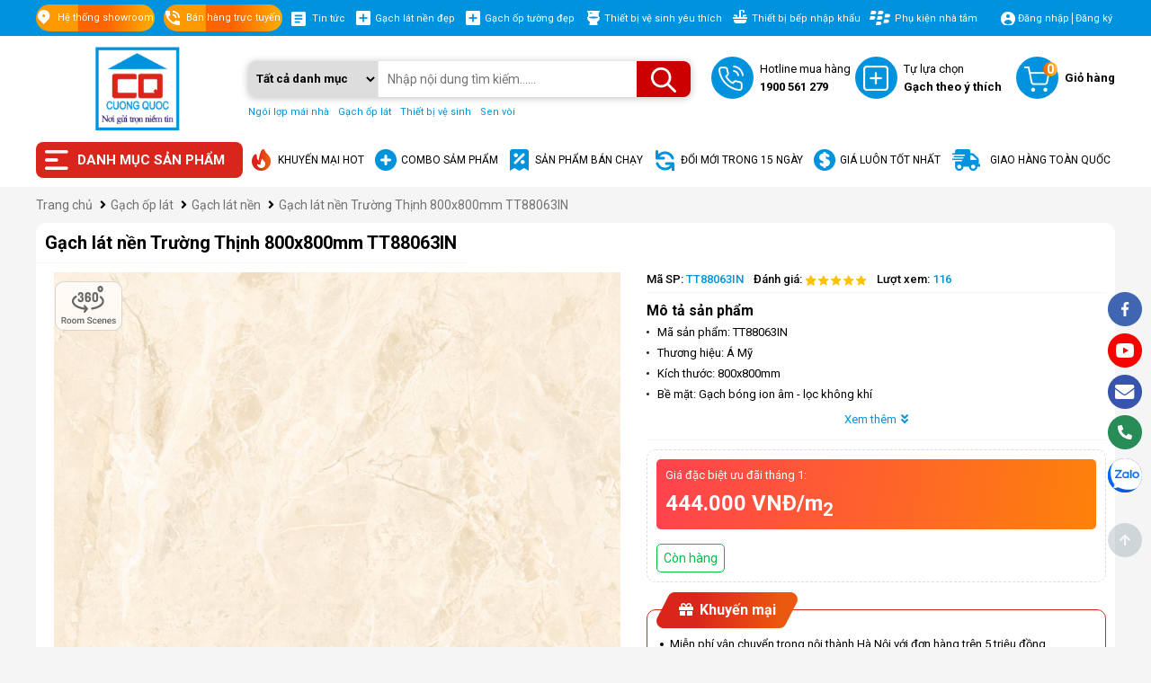

--- FILE ---
content_type: text/html; charset=UTF-8
request_url: https://cuongquoc.com.vn/gach-lat-nen-truong-thinh-800x800mm-tt88063in.html
body_size: 42047
content:


<!DOCTYPE html>
<html lang="vi-VN">
<head>
  
    <meta  google-site-verification="sABs-drZBIfNSBqWPOyNzU0DUPuy72Iyv1DfXpoDY5A" />
    <meta content="text/html; charset=UTF-8" http-equiv="Content-Type" />
    <meta content="DOCUMENT" name="RESOURCE-TYPE" /> 
    <meta name="msvalidate.01" content="8783972F706AA561A6A72D01EBF8CBB0" /> 
    <title>Gạch lát nền Trường Thịnh 800x800mm TT88063IN</title>
   
    
    <meta name="robots" content="index,follow" />
    
    <meta http-equiv="X-UA-Compatible" content="IE=edge" />
    <meta name="keywords" content="TT88063IN, gạch TT88063IN, gạch trường thịnh TT88063IN, gạch á mỹ, gạch lát nền 800x800"/>
    <meta name="description" content="Gạch lát nền Trường Thịnh 800x800mm TT88063IN xương gạch bền bỉ chắc chắn, bề mặt ứng dụng công nghệ hiện đại mang đến cho không gian nội thất vẻ hiện đại và chất lượng vượt thời gian."/>
  
    <link rel="icon" href="https://cuongquoc.com.vn/template/giaodien_2022/images/favicon.png" type="image/x-icon">
     <link rel="shortcut icon" href="https://cuongquoc.com.vn/template/giaodien_2022/images/favicon.png" type="image/x-icon">
  
    
  
  	<link rel="stylesheet" href="https://cdnjs.cloudflare.com/ajax/libs/font-awesome/5.15.3/css/all.min.css">
  	<link href="https://fonts.googleapis.com/css2?family=Roboto:ital,wght@0,100;0,300;0,400;0,500;0,700;0,900;1,100;1,300;1,400;1,500;1,700;1,900&display=swap"
        rel="stylesheet">
  
    <link rel="stylesheet" href="/template/giaodien_2022/script/style_2022.css?v=1.8.88.22" type="text/css"/>
  
    <link rel="stylesheet" href="/template/giaodien_2022/script/libbrary.css?v=1.11" type="text/css" />
<!-- Google tag (gtag.js) -->
<script async src="https://www.googletagmanager.com/gtag/js?id=G-6GC0QSSX95"></script>
<script>
  window.dataLayer = window.dataLayer || [];
  function gtag(){dataLayer.push(arguments);}
  gtag('js', new Date());
  gtag('config', 'G-6GC0QSSX95');
</script> 
  <!-- Google Tag Manager -->
<script>(function(w,d,s,l,i){w[l]=w[l]||[];w[l].push({'gtm.start':
new Date().getTime(),event:'gtm.js'});var f=d.getElementsByTagName(s)[0],
j=d.createElement(s),dl=l!='dataLayer'?'&l='+l:'';j.async=true;j.src=
'https://www.googletagmanager.com/gtm.js?id='+i+dl;f.parentNode.insertBefore(j,f);
})(window,document,'script','dataLayer','GTM-WGFJKQL');</script>
<!-- End Google Tag Manager -->
<!-- Google tag (gtag.js) -->
<script async src="https://www.googletagmanager.com/gtag/js?id=G-8W3QFZMT0F"></script>
<script>
  window.dataLayer = window.dataLayer || [];
  function gtag(){dataLayer.push(arguments);}
  gtag('js', new Date());

  gtag('config', 'G-8W3QFZMT0F');
</script>
  
  
<!-- Google Tag Manager -->
<script>(function(w,d,s,l,i){w[l]=w[l]||[];w[l].push({'gtm.start':
new Date().getTime(),event:'gtm.js'});var f=d.getElementsByTagName(s)[0],
j=d.createElement(s),dl=l!='dataLayer'?'&l='+l:'';j.async=true;j.src=
'https://www.googletagmanager.com/gtm.js?id='+i+dl;f.parentNode.insertBefore(j,f);
})(window,document,'script','dataLayer','GTM-M3K6VLT');</script>
<!-- End Google Tag Manager -->
  
  
</head>
<body>

<!-- Google Tag Manager -->
<script>(function(w,d,s,l,i){w[l]=w[l]||[];w[l].push({'gtm.start':
new Date().getTime(),event:'gtm.js'});var f=d.getElementsByTagName(s)[0],
j=d.createElement(s),dl=l!='dataLayer'?'&l='+l:'';j.async=true;j.src=
'https://www.googletagmanager.com/gtm.js?id='+i+dl;f.parentNode.insertBefore(j,f);
})(window,document,'script','dataLayer','GTM-M3K6VLT');</script>
<!-- End Google Tag Manager -->
  
  
  
    <div class="header ">
        <div class="header-top">
            <div class="container">
                <div class="header-top-main d-flex space-between align-items">
                    <div class="header-top-left d-flex align-items">
                        <div class="item background-animation">
                            <i class="icon_2022 map"></i>
                            <div class="txt">Hệ thống showroom</div>
                            <div class="box-sale-group d-flex flex-wrap" style="padding-bottom: 20px;">
    <div class="box-item" style="width: 50%">
        <p class="title">
            <span class="number">01</span>
            <b>SHOWROOM THUẬN DŨNG</b>
        </p>

        <div class="box-list">
            <p><b>Địa chỉ:</b> 351 Trường Chinh, Thanh Xuân, Hà Nội</p>
            <p><b>Điện thoại :</b> 024 38 539 360 </p>
            <p><b>Fax :</b> 024 38 536 212 </p>
            <p><b>Email :</b> cuongquoctas@gmail.com </p>
            <p><b>Hotline :</b> 1900 561 279 (ext 101) </p>
        </div>
    </div>
    <div class="box-item" style="width: 50%">
          <p class="title">
              <span class="number">02</span>
              <b>SHOWROOM PHẠM VĂN ĐỒNG</b>
          </p>

          <div class="box-list">
              <p><b>Địa chỉ:</b> 116A Phạm Văn Đồng, Xuân Đỉnh Bắc Từ Liêm, Hà Nội</p>
              <p><b>Điện thoại :</b> 08 8888 3691 </p>
              <p><b>Email :</b> cuongquoc116a@gmail.com </p>
              <p><b>Hotline :</b> 1900 561 279 (ext 101) </p>
          </div>
      </div>
  <div class="box-item" style="width: 50%">
        <p class="title">
            <span class="number">03</span>
            <b>SHOWROOM LÊ TRỌNG TẤN</b>
        </p>

        <div class="box-list">
            <p><b>Địa chỉ:</b> D4-39, KĐT mới, Đ. Lê Trọng Tấn, P. Dương Nội, Q. Hà Đông, TP. Hà Nội</p>
            <p><b>Điện thoại :</b> 08 8888 3691</p>
            <p><b>Email :</b> cuongquoctas@gmail.com</p>
            <p><b>Hotline :</b> 1900 561 279 (ext 111)</p>
        </div>
    </div>
  <div class="box-item" style="width: 50%">
        <p class="title">
            <span class="number">04</span>
            <b>CHI NHÁNH HẢI PHÒNG</b>
        </p>

        <div class="box-list">
            <p><b>Địa chỉ:</b> Số 1 Máng Nước, An Dương, Hải Phòng</p>
            <p><b>Điện thoại :</b> 022 5281 8181</p>
            <p><b>Email :</b> cuongquoctas@gmail.com</p>
            <p><b>Hotline :</b> 0978 894 688</p>
        </div>
    </div> 

  <div class="box-item" style="width: 50%">
        <p class="title">
            <span class="number">05</span>
            <b>KHO AN KHÁNH</b>
        </p>

        <div class="box-list">
            <p><b>Địa chỉ:</b> 1034 Đường 72 An Thượng, An Khánh, Hà Nội</p>
            <p><b>Điện thoại :</b> 0904.726.152 - 024.2210.2491 * 024.3629.0927</p>
            <p><b>Hotline :</b> 1900 561 279 (ext 109)</p>
            <p><b>Email :</b> cuongquoctas@gmail.com</p>
        </div>
    </div>

</div>
                        </div>
                        <div class="item background-animation">
                            <i class="icon_2022 phone"></i>
                            <p class="txt">Bán hàng trực tuyến</p>
                            <div class="box-sale-group">
    <div class="div-bsg-title" style="width: 100%;float: left;margin-bottom: 20px;">HỖ TRỢ TẠI HÀ NỘI/TOÀN QUỐC - 1900
        561 279</div>
    <div class="clearfix"></div>
    <div class="box-item">
        <p class="title">
            <span class="number">01</span>
            <b>KHÁCH HÀNG CÁ NHÂN - 1900 561 279 (ext 1)</b>
        </p>

        <div class="box-list">
            <a href="https://zalo.me/0336511385" target="_blank" rel="noreferrer">
                <span class="blue-light"><i class="far fa-comment-dots"></i> Zalo </span>

                <p>
                    Mr Khiêm: <span class="font-600 red-b">033 651 1385</span>
                </p>
            </a>

            <a href="https://zalo.me/0961155583" target="_blank" rel="noreferrer">
                <span class="blue-light"> <i class="far fa-comment-dots"></i> Zalo </span>

                <p>
                    Ms Hạnh: <span class="font-600 red-b">0961 155 583</span>
                </p>
            </a>

            <a href="https://zalo.me/0912892257" target="_blank" rel="noreferrer">
                <span class="blue-light"> <i class="far fa-comment-dots"></i> Zalo </span>

                <p>
                    Ms. Thúy: <span class="font-600 red-b">0904 726.152</span>
                </p>
            </a>

            <a href="https://zalo.me/0395859804" target="_blank" rel="noreferrer">
                <span class="blue-light"> <i class="far fa-comment-dots"></i> Zalo </span>

                <p>
                    Ms. Lành: <span class="font-600 red-b">0395 859 804</span>
                </p>
            </a>

            <a href="https://zalo.me/0984695779" target="_blank" rel="noreferrer">
                <span class="blue-light"> <i class="far fa-comment-dots"></i> Zalo </span>

                <p>
                    Ms. Long: <span class="font-600 red-b">08 8888 3691</span>
                </p>
            </a>

            <a href="https://zalo.me/0986803563" target="_blank" rel="noreferrer">
                <span class="blue-light"> <i class="far fa-comment-dots"></i> Zalo </span>

                <p>
                    Mr. Đức: <span class="font-600 red-b">0986 803 563</span>
                </p>
            </a>

        </div>

    </div>
    <div class="box-item">
        <p class="title">
            <span class="number">02</span>
            <b>KHÁCH HÀNG DOANH NGHIỆP, DỰ ÁN - 1900 561 279 (ext 2)</b>
        </p>

        <div class="box-list">
            <a href="https://zalo.me/0978894688" target="_blank" rel="noreferrer">
                <span class="blue-light"> <i class="far fa-comment-dots"></i> Zalo </span>

                <p>
                    Mr Dũng: <span class="font-600 red-b">09 7889 4688</span>
                </p>
            </a>

            <a href="https://zalo.me/0934291274" target="_blank" rel="noreferrer">
                <span class="blue-light"> <i class="far fa-comment-dots"></i> Zalo </span>

                <p>
                    Ms Thuận: <span class="font-600 red-b">09 3429 1274</span>
                </p>
            </a>

        </div>
    </div>

    <div class="box-item">
        <p class="title">
            <span class="number">03</span>
            <b>KHÁCH HÀNG BÁN BUÔN - 1900 561 279 (ext 3)</b>
        </p>

        <div class="box-list">
            <a href="https://zalo.me/0978894688" target="_blank" rel="noreferrer">
                <span class="blue-light"> <i class="far fa-comment-dots"></i> Zalo </span>

                <p>
                    Mr. Dũng: <span class="font-600 red-b">0978.894.688</span>

                </p>
            </a>

            <a href="https://zalo.me/0979708571" target="_blank" rel="noreferrer">
                <span class="blue-light"> <i class="far fa-comment-dots"></i> Zalo </span>

                <p>
                    Ms. Thuận: <span class="font-600 red-b">09 7970 8571</span>

                </p>
            </a>

            <a href="https://zalo.me/0989452249" target="_blank" rel="noreferrer">
                <span class="blue-light"> <i class="far fa-comment-dots"></i> Zalo </span>

                <p>
                    Ms Nhường: <span class="font-600 red-b">09 8945 2249</span>

                </p>
            </a>

            <a href="https://zalo.me/0982353651" target="_blank" rel="noreferrer">
                <span class="blue-light"> <i class="far fa-comment-dots"></i> Zalo </span>

                <p>
                    Ms Phương: <span class="font-600 red-b">09 8235 3651</span>

                </p>
            </a>
        </div>
    </div>

    <div class="box-item">
        <p class="title">
            <span class="number">04</span>
            <b>TƯ VẤN GẠCH TBVS 1900 561 279 (ext 4)</b>
        </p>

        <div class="box-list">
            <a href="https://zalo.me/0984985290" target="_blank" rel="noreferrer">
                <span class="blue-light"> <i class="far fa-comment-dots"></i> Zalo </span>

                <p>
                    Mr.Toái: <span class="font-600 red-b">0984 985 290</span>
                </p>
            </a>

            <a href="https://zalo.me/0978347630" target="_blank" rel="noreferrer">
                <span class="blue-light"> <i class="far fa-comment-dots"></i> Zalo </span>

                <p>
                    Mr.Hưng: <span class="font-600 red-b">0978 347 630</span>
                </p>
            </a>

        </div>
    </div>
    <div class="box-item">
        <p class="title">
            <span class="number">05</span>
            <b>PHẢN ÁNH DỊCH VỤ - 1900 561 279 (ext 5)</b>
        </p>
        <div class="box-list">
            <a href="https://zalo.me/0978894688" target="_blank" rel="noreferrer">
                <span class="blue-light"> <i class="far fa-comment-dots"></i> Zalo </span>

                <p>
                    Mr Dũng: <span class="font-600 red-b">0978 894 688</span>
                </p>
            </a>
        </div>
    </div>
</div>
                        </div>
                        <a class="item" href="/tin-tuc">
                            <i class="icon_2022 art"></i>
                            <p class="txt">Tin tức</p>
                        </a>
                        <a class="item" href="/gach-lat-nen.html">
                            <i class="icon_2022 plus"></i>
                            <p class="txt">Gạch lát nền đẹp</p>
                        </a>
                        <a class="item" href="/gach-op-tuong.html">
                            <i class="icon_2022 plus"></i>
                            <p class="txt">Gạch ốp tường đẹp</p>
                        </a>
                        <a class="item" href="/thiet-bi-ve-sinh.html">
                            <i class="icon_2022 vesinh"></i>
                            <p class="txt">Thiết bị vệ sinh yêu thích</p>
                        </a>
                        <a class="item" href="/thiet-bi-nha-bep.html">
                            <i class="icon_2022 bep"></i>
                            <p class="txt">Thiết bị bếp nhập khẩu</p>
                        </a>
                        <a class="item" href="/phu-kien-phong-tam.html">
                            <i class="icon_2022 trangtri"></i>
                            <p class="txt">Phụ kiện nhà tắm</p>
                        </a>
                    </div>
                    <div class="header-top-right">
                        <i class="icon_2022 account"></i>
                        
                          <a href="/dang-nhap">Đăng nhập</a>
                          <a href="/dang-ky">Đăng ký </a>
                       
                    </div>
                </div>
            </div>
        </div>
        <div class="header-mid">
            <div class="container">
                <div class="header-mid-content d-flex">
                    <a href="/" class="logo">
                        <img src="/template/giaodien_2022/images/logo-cuongquoc.png" width="100px" height="100px" alt="logo">
                    </a>
                    <div class="header-menu ">
                        <div class="title">
                            <i class="icon_2022 menu"></i>
                            <h2>Danh mục sản phẩm</h2>
                        </div>
                        <div class="height-hover"></div>
                        <div class="menu_holder not-home">
                           
                              <div class="item">
                                  <a href="/ngoi-lop-mai-nha.html" class="item-cate d-flex align-items space-between">
                                      
                                      <div class="img-cat">
                                        <img src="/media/category/cat_3fa335533863f5c2f799e22e8a1a8f61.png" alt="Ngói lợp mái nhà" width="100%" height="100%">
                                      </div>
                                      
                                      <p class="cat-title">Ngói lợp mái nhà</p>
                                      <i class="fa fa-angle-right" aria-hidden="true"></i>
                                  </a>
								
                                  <div class="menu-hover">
                                      <div class="list-holder d-flex  flex-wrap">
										
                                          <div class="item-holder">
                                              <a href="/ngoi-mau-dong-tam.html" class="title-holder">Ngói mầu Đồng Tâm</a>
                                              
                                          </div>
										
                                          <div class="item-holder">
                                              <a href="/ngoi-thach-ban.html" class="title-holder">Ngói Thạch Bàn</a>
                                              
                                          </div>
										
                                          <div class="item-holder">
                                              <a href="/ngoi-trung-do.html" class="title-holder">Ngói Trung Đô</a>
                                              
                                          </div>
										
                                          <div class="item-holder">
                                              <a href="/ngoi-toko.html" class="title-holder">Ngói Toko</a>
                                              
                                          </div>
										
                                          <div class="item-holder">
                                              <a href="/ngoi-viglacera-ha-long.html" class="title-holder">Ngói Viglacera Hạ Long</a>
                                              
                                          </div>
										
                                          <div class="item-holder">
                                              <a href="/ngoi-viglacera-thang-long.html" class="title-holder">Ngói Viglacera Thăng Long</a>
                                              
                                          </div>
										
                                          <div class="item-holder">
                                              <a href="/ngoi-mau-fuji.html" class="title-holder">Ngói màu Fuji</a>
                                              
                                                <div class="holder-last">
                                                    <a href="/ngoi-song-fuji.html">Ngói sóng Fuji</a>
                                                </div>
                                              
                                          </div>
										
                                          <div class="item-holder">
                                              <a href="/ngoi-trang-men-prime.html" class="title-holder">Ngói tráng men Prime</a>
                                              
                                          </div>
										
                                          <div class="item-holder">
                                              <a href="/ngoi-trang-men-cmc.html" class="title-holder">Ngói tráng men CMC</a>
                                              
                                          </div>
										
                                          <div class="item-holder">
                                              <a href="/ngoi-gom-dat-viet.html" class="title-holder">Ngói Gốm Đất Việt</a>
                                              
                                                <div class="holder-last">
                                                    <a href="/ngoi-lop.html">Ngói lợp</a>
                                                </div>
                                              
                                                <div class="holder-last">
                                                    <a href="/ngoi-euro-type.html">Ngói EURO TYPE</a>
                                                </div>
                                              
                                                <div class="holder-last">
                                                    <a href="/ngoi-trang-tri.html">Ngói trang trí</a>
                                                </div>
                                              
                                          </div>
										 
                                      </div>
                                  </div>
								
                              </div>
                          
                              <div class="item">
                                  <a href="/gach-op-lat.html" class="item-cate d-flex align-items space-between">
                                      
                                      <div class="img-cat">
                                        <img src="/media/category/cat_7b9ee238e2ba4b8981d2d0ee125f6f1f.png" alt="Gạch ốp lát" width="100%" height="100%">
                                      </div>
                                      
                                      <p class="cat-title">Gạch ốp lát</p>
                                      <i class="fa fa-angle-right" aria-hidden="true"></i>
                                  </a>
								
                                  <div class="menu-hover">
                                      <div class="list-holder d-flex  flex-wrap">
										
                                          <div class="item-holder">
                                              <a href="/gach-lat-nen.html" class="title-holder">Gạch lát nền</a>
                                              
                                                <div class="holder-last">
                                                    <a href="/gach-op-lat-signature-viglacera.html">Gạch ốp lát Signature Viglacera</a>
                                                </div>
                                              
                                                <div class="holder-last">
                                                    <a href="/gach-op-lat-eurotile.html">Gạch ốp lát Eurotile</a>
                                                </div>
                                              
                                                <div class="holder-last">
                                                    <a href="/gach-lat-nen-arizona.html">Gạch lát nền Arizona</a>
                                                </div>
                                              
                                                <div class="holder-last">
                                                    <a href="/gach-lat-nen-thach-ban.html">Gạch lát nền Thạch Bàn</a>
                                                </div>
                                              
                                                <div class="holder-last">
                                                    <a href="/gach-lat-nen-viglacera.html">Gạch lát nền Viglacera</a>
                                                </div>
                                              
                                                <div class="holder-last">
                                                    <a href="/gach-lat-nen-vid.html">Gạch lát nền VID</a>
                                                </div>
                                              
                                                <div class="holder-last">
                                                    <a href="/gach-lat-nen-dong-tam.html">Gạch lát nền Đồng Tâm</a>
                                                </div>
                                              
                                                <div class="holder-last">
                                                    <a href="/gach-lat-nen-taicera.html">Gạch lát nền Taicera</a>
                                                </div>
                                              
                                                <div class="holder-last">
                                                    <a href="/gach-lat-nen-trung-do.html">Gạch lát nền Trung Đô</a>
                                                </div>
                                              
                                                <div class="holder-last">
                                                    <a href="/gach-lat-nen-keraben.html">Gạch lát nền Keraben</a>
                                                </div>
                                              
                                                <div class="holder-last">
                                                    <a href="/gach-lat-nen-prime.html">Gạch lát nền Prime</a>
                                                </div>
                                              
                                                <div class="holder-last">
                                                    <a href="/gach-lat-nen-toko.html">Gạch lát nền Toko</a>
                                                </div>
                                              
                                                <div class="holder-last">
                                                    <a href="/gach-lat-nen-bach-ma.html">Gạch lát nền Bạch Mã</a>
                                                </div>
                                              
                                                <div class="holder-last">
                                                    <a href="/gach-lat-nen-tasa.html">Gạch lát nền Tasa</a>
                                                </div>
                                              
                                                <div class="holder-last">
                                                    <a href="/gach-lat-nen-y-my.html">Gạch lát nền Ý Mỹ</a>
                                                </div>
                                              
                                                <div class="holder-last">
                                                    <a href="/gach-lat-nen-vietceramics.html">Gạch lát nền Vietceramics</a>
                                                </div>
                                              
                                                <div class="holder-last">
                                                    <a href="/gach-lat-nen-ttc.html">Gạch lát nền TTC</a>
                                                </div>
                                              
                                                <div class="holder-last">
                                                    <a href="/gach-lat-nen-mikado.html">Gạch lát nền Mikado</a>
                                                </div>
                                              
                                                <div class="holder-last">
                                                    <a href="/gach-lat-nen-vitto.html">Gạch lát nền Vitto</a>
                                                </div>
                                              
                                                <div class="holder-last">
                                                    <a href="/gach-lat-nen-kis.html">Gạch lát nền KIS</a>
                                                </div>
                                              
                                                <div class="holder-last">
                                                    <a href="/gach-lat-nen-cmc.html">Gạch lát nền CMC</a>
                                                </div>
                                              
                                                <div class="holder-last">
                                                    <a href="/gach-lat-nen-eleven.html">Gạch lát nền Eleven</a>
                                                </div>
                                              
                                                <div class="holder-last">
                                                    <a href="/gach-lat-nen-vinatile.html">Gạch lát nền Vinatile</a>
                                                </div>
                                              
                                                <div class="holder-last">
                                                    <a href="/gach-lat-nen-dai-san.html">Gạch lát nền Đại Sàn</a>
                                                </div>
                                              
                                          </div>
										
                                          <div class="item-holder">
                                              <a href="/gach-op-tuong.html" class="title-holder">Gạch ốp tường</a>
                                              
                                                <div class="holder-last">
                                                    <a href="/gach-op-tuong-arizona.html">Gạch ốp tường Arizona</a>
                                                </div>
                                              
                                                <div class="holder-last">
                                                    <a href="/gach-op-tuong-viglacera.html">Gạch ốp tường Viglacera</a>
                                                </div>
                                              
                                                <div class="holder-last">
                                                    <a href="/gach-op-tuong-thach-ban.html">Gạch ốp tường Thạch Bàn</a>
                                                </div>
                                              
                                                <div class="holder-last">
                                                    <a href="/gach-op-tuong-vid.html">Gạch ốp tường VID</a>
                                                </div>
                                              
                                                <div class="holder-last">
                                                    <a href="/gach-op-tuong-dong-tam.html">Gạch ốp tường Đồng Tâm</a>
                                                </div>
                                              
                                                <div class="holder-last">
                                                    <a href="/gach-op-tuong-taicera.html">Gạch ốp tường Taicera</a>
                                                </div>
                                              
                                                <div class="holder-last">
                                                    <a href="/gach-op-tuong-keraben.html">Gạch ốp tường Keraben</a>
                                                </div>
                                              
                                                <div class="holder-last">
                                                    <a href="/gach-op-tuong-trung-do.html">Gạch ốp tường Trung Đô</a>
                                                </div>
                                              
                                                <div class="holder-last">
                                                    <a href="/gach-op-tuong-prime.html">Gạch ốp tường Prime</a>
                                                </div>
                                              
                                                <div class="holder-last">
                                                    <a href="/gach-op-tuong-toko.html">Gạch ốp tường Toko</a>
                                                </div>
                                              
                                                <div class="holder-last">
                                                    <a href="/gach-op-tuong-bach-ma.html">Gạch ốp tường Bạch Mã</a>
                                                </div>
                                              
                                                <div class="holder-last">
                                                    <a href="/gach-op-tuong-y-my.html">Gạch ốp tường Ý Mỹ</a>
                                                </div>
                                              
                                                <div class="holder-last">
                                                    <a href="/gach-op-tuong-tasa.html">Gạch ốp tường Tasa</a>
                                                </div>
                                              
                                                <div class="holder-last">
                                                    <a href="/gach-op-tuong-vietceramics.html">Gạch ốp tường Vietceramics</a>
                                                </div>
                                              
                                                <div class="holder-last">
                                                    <a href="/gach-op-tuong-ttc.html">Gạch ốp tường TTC</a>
                                                </div>
                                              
                                                <div class="holder-last">
                                                    <a href="/gach-op-tuong-mikado.html">Gạch ốp tường Mikado</a>
                                                </div>
                                              
                                                <div class="holder-last">
                                                    <a href="/gach-op-tuong-vitto.html">Gạch ốp tường Vitto</a>
                                                </div>
                                              
                                                <div class="holder-last">
                                                    <a href="/gach-op-tuong-kis.html">Gạch ốp tường KIS</a>
                                                </div>
                                              
                                                <div class="holder-last">
                                                    <a href="/gach-op-tuong-eleven.html">Gạch ốp tường Eleven</a>
                                                </div>
                                              
                                                <div class="holder-last">
                                                    <a href="/gach-op-tuong-vinatile.html">Gạch ốp tường Vinatile</a>
                                                </div>
                                              
                                                <div class="holder-last">
                                                    <a href="/gach-op-tuong-cmc.html">Gạch ốp tường CMC</a>
                                                </div>
                                              
                                                <div class="holder-last">
                                                    <a href="/gach-op-tuong-trang-tri-havali.html">Gạch ốp tường trang trí Havali</a>
                                                </div>
                                              
                                                <div class="holder-last">
                                                    <a href="/gach-op-tuong-daisan.html">Gạch ốp tường Đại Sàn</a>
                                                </div>
                                              
                                          </div>
										
                                          <div class="item-holder">
                                              <a href="/gach-trang-tri.html" class="title-holder">Gạch trang trí</a>
                                              
                                                <div class="holder-last">
                                                    <a href="/gach-tham.html">Gạch thảm trang trí</a>
                                                </div>
                                              
                                                <div class="holder-last">
                                                    <a href="/gach-tranh-trang-tri.html">Gạch tranh trang trí</a>
                                                </div>
                                              
                                                <div class="holder-last">
                                                    <a href="/gach-vien.html">Gạch viền</a>
                                                </div>
                                              
                                                <div class="holder-last">
                                                    <a href="/gach-gia-co.html">Gạch Giả Cổ</a>
                                                </div>
                                              
                                                <div class="holder-last">
                                                    <a href="/gach-op-be-boi.html">Gạch bể bơi</a>
                                                </div>
                                              
                                                <div class="holder-last">
                                                    <a href="/gach-op-chan-tuong.html">Gạch chân tường</a>
                                                </div>
                                              
                                                <div class="holder-last">
                                                    <a href="/gach-kinh-lay-sang.html">Gạch kính lấy sáng</a>
                                                </div>
                                              
                                                <div class="holder-last">
                                                    <a href="/gach-cau-thang.html">Gạch cầu thang</a>
                                                </div>
                                              
                                                <div class="holder-last">
                                                    <a href="/gach-the.html">Gạch thẻ</a>
                                                </div>
                                              
                                                <div class="holder-last">
                                                    <a href="/gach-inax.html">Gạch Inax</a>
                                                </div>
                                              
                                                <div class="holder-last">
                                                    <a href="/gach-bong.html">Gạch bông</a>
                                                </div>
                                              
                                                <div class="holder-last">
                                                    <a href="/gach-thong-gio.html">Gạch thông gió</a>
                                                </div>
                                              
                                          </div>
										
                                          <div class="item-holder">
                                              <a href="/gach-mosaic.html" class="title-holder">Gạch Mosaic</a>
                                              
                                                <div class="holder-last">
                                                    <a href="/gach-kinh-mosaic.html">Gạch Mosaic thủy tinh</a>
                                                </div>
                                              
                                                <div class="holder-last">
                                                    <a href="/gach-mosaic-gom-su.html">Gạch mosaic gốm sứ</a>
                                                </div>
                                              
                                                <div class="holder-last">
                                                    <a href="/mosaic-da.html">Mosaic đá</a>
                                                </div>
                                              
                                          </div>
										
                                          <div class="item-holder">
                                              <a href="/cotto.html" class="title-holder">Gạch Cotto</a>
                                              
                                          </div>
										
                                          <div class="item-holder">
                                              <a href="/gach-lat-san-vuon.html" class="title-holder">Gạch lát sân vườn</a>
                                              
                                          </div>
										
                                          <div class="item-holder">
                                              <a href="/da-nung-ket.html" class="title-holder">Đá nung kết</a>
                                              
                                                <div class="holder-last">
                                                    <a href="/da-nung-ket-boride.html">Đá nung kết Boride</a>
                                                </div>
                                              
                                                <div class="holder-last">
                                                    <a href="/da-nung-ket-vasta.html">Đá nung kết Vasta</a>
                                                </div>
                                              
                                          </div>
										
                                          <div class="item-holder">
                                              <a href="/gach-xay-dung.html" class="title-holder">Gạch xây dựng</a>
                                              
                                                <div class="holder-last">
                                                    <a href="/gach-be-tong-khi.html">Gạch bê tông khí</a>
                                                </div>
                                              
                                                <div class="holder-last">
                                                    <a href="/gach-dat-nung.html">Gạch đất nung</a>
                                                </div>
                                              
                                          </div>
										
                                          <div class="item-holder">
                                              <a href="/gach-nhap-khau.html" class="title-holder">Gạch nhập khẩu</a>
                                              
                                                <div class="holder-last">
                                                    <a href="/gach-thuy-si.html">Gạch Indonesia</a>
                                                </div>
                                              
                                                <div class="holder-last">
                                                    <a href="/gach-an-do.html">Gạch Ấn Độ</a>
                                                </div>
                                              
                                                <div class="holder-last">
                                                    <a href="/gach-tay-ban-nha.html">Gạch Tây Ban Nha</a>
                                                </div>
                                              
                                                <div class="holder-last">
                                                    <a href="/gach-trung-quoc.html">Gạch Trung Quốc</a>
                                                </div>
                                              
                                                <div class="holder-last">
                                                    <a href="/gach-malaysia.html">Gạch Malaysia</a>
                                                </div>
                                              
                                                <div class="holder-last">
                                                    <a href="/gach-truong-thinh.html">Gạch Trường Thịnh</a>
                                                </div>
                                              
                                                <div class="holder-last">
                                                    <a href="/gach-y.html">Gạch Ý</a>
                                                </div>
                                              
                                          </div>
										
                                          <div class="item-holder">
                                              <a href="/san-go-tu-nhien.html" class="title-holder">Sàn gỗ tự nhiên</a>
                                              
                                                <div class="holder-last">
                                                    <a href="/san-go-giang-huong.html">Sàn Gỗ Giáng Hương</a>
                                                </div>
                                              
                                                <div class="holder-last">
                                                    <a href="/san-go-cam-xe.html">Sàn Gỗ Căm Xe</a>
                                                </div>
                                              
                                                <div class="holder-last">
                                                    <a href="/san-go-sang-le.html">Sàn gỗ Săng Lẻ</a>
                                                </div>
                                              
                                                <div class="holder-last">
                                                    <a href="/san-thach-anh-kobler.html">Sàn thạch anh Kobler</a>
                                                </div>
                                              
                                          </div>
										
                                          <div class="item-holder">
                                              <a href="/phu-kien-op-lat.html" class="title-holder">Phụ kiện ốp lát</a>
                                              
                                                <div class="holder-last">
                                                    <a href="/keo-op-lat.html-1">Keo ốp lát</a>
                                                </div>
                                              
                                                <div class="holder-last">
                                                    <a href="/keo-cha-ron.html">Keo chà ron</a>
                                                </div>
                                              
                                                <div class="holder-last">
                                                    <a href="/ke-gach.html">Ke gạch</a>
                                                </div>
                                              
                                                <div class="holder-last">
                                                    <a href="/nep-gach.html">Nẹp gạch</a>
                                                </div>
                                              
                                          </div>
										
                                          <div class="item-holder">
                                              <a href="/gach-kho-lon.html" class="title-holder">Gạch khổ lớn</a>
                                              
                                                <div class="holder-last">
                                                    <a href="/gach-kho-lon-800x1600.html">Gạch khổ lớn 800x1600</a>
                                                </div>
                                              
                                                <div class="holder-last">
                                                    <a href="/gach-kho-lon-1200x1200.html">Gạch khổ lớn 1200x1200</a>
                                                </div>
                                              
                                                <div class="holder-last">
                                                    <a href="/gach-kho-lon-1000x1000.html">Gạch khổ lớn 1000x1000</a>
                                                </div>
                                              
                                                <div class="holder-last">
                                                    <a href="/gach-kho-lon-120x280.html">Gạch khổ lớn 1200x2800</a>
                                                </div>
                                              
                                                <div class="holder-last">
                                                    <a href="/gach-kho-lon-1200x2400.html">Gạch khổ lớn 1200x2400</a>
                                                </div>
                                              
                                                <div class="holder-last">
                                                    <a href="/gach-kho-lon-600x1200.html">Gạch khổ lớn 600x1200</a>
                                                </div>
                                              
                                                <div class="holder-last">
                                                    <a href="/gach-kho-lon-900x1800.html">Gạch khổ lớn 900x1800</a>
                                                </div>
                                              
                                                <div class="holder-last">
                                                    <a href="/gach-kho-lon-750x1500.html">Gạch khổ lớn 750x1500</a>
                                                </div>
                                              
                                          </div>
										 
                                      </div>
                                  </div>
								
                              </div>
                          
                              <div class="item">
                                  <a href="/thiet-bi-ve-sinh.html" class="item-cate d-flex align-items space-between">
                                      
                                      <div class="img-cat">
                                        <img src="/media/category/cat_4d485476e07e02638e8e2133cdf8f56d.png" alt="Thiết bị vệ sinh" width="100%" height="100%">
                                      </div>
                                      
                                      <p class="cat-title">Thiết bị vệ sinh</p>
                                      <i class="fa fa-angle-right" aria-hidden="true"></i>
                                  </a>
								
                                  <div class="menu-hover">
                                      <div class="list-holder d-flex  flex-wrap">
										
                                          <div class="item-holder">
                                              <a href="/thiet-bi-ve-sinh-viglacera.html" class="title-holder">Thiết bị vệ sinh Viglacera</a>
                                              
                                                <div class="holder-last">
                                                    <a href="/bo-thiet-bi-ve-sinh-viglacera.html">Bộ thiết bị vệ sinh Viglacera</a>
                                                </div>
                                              
                                                <div class="holder-last">
                                                    <a href="/bon-cau-viglacera.html">Bồn cầu Viglacera</a>
                                                </div>
                                              
                                                <div class="holder-last">
                                                    <a href="/chau-rua-lavabo-viglacera.html">Chậu rửa Lavabo Viglacera</a>
                                                </div>
                                              
                                                <div class="holder-last">
                                                    <a href="/bon-tieu-viglacera.html">Bồn tiểu Viglacera</a>
                                                </div>
                                              
                                          </div>
										
                                          <div class="item-holder">
                                              <a href="/thiet-bi-ve-sinh-toto.html" class="title-holder">Thiết bị vệ sinh cao cấp Toto</a>
                                              
                                                <div class="holder-last">
                                                    <a href="/bon-cau-toto.html">Bồn cầu Toto</a>
                                                </div>
                                              
                                                <div class="holder-last">
                                                    <a href="/chau-rua-lavabo-toto.html">Chậu rửa Lavabo Toto</a>
                                                </div>
                                              
                                                <div class="holder-last">
                                                    <a href="/bon-tieu-toto.html">Bồn tiểu Toto</a>
                                                </div>
                                              
                                                <div class="holder-last">
                                                    <a href="/bo-thiet-bi-ve-sinh-toto.html">Bộ thiết bị vệ sinh Toto</a>
                                                </div>
                                              
                                          </div>
										
                                          <div class="item-holder">
                                              <a href="/thiet-bi-ve-sinh-inax.html" class="title-holder">Thiết bị vệ sinh Inax</a>
                                              
                                                <div class="holder-last">
                                                    <a href="/bon-cau-inax.html">Bồn cầu Inax</a>
                                                </div>
                                              
                                                <div class="holder-last">
                                                    <a href="/chau-rua-lavabo-inax.html">Chậu rửa Lavabo Inax</a>
                                                </div>
                                              
                                                <div class="holder-last">
                                                    <a href="/bon-tieu-inax.html">Bồn tiểu Inax</a>
                                                </div>
                                              
                                                <div class="holder-last">
                                                    <a href="/bo-thiet-bi-ve-sinh-inax.html">Bộ thiết bị vệ sinh Inax</a>
                                                </div>
                                              
                                          </div>
										
                                          <div class="item-holder">
                                              <a href="/thiet-bi-ve-sinh-caesar.html" class="title-holder">Thiết bị vệ sinh Caesar</a>
                                              
                                                <div class="holder-last">
                                                    <a href="/bon-cau-caesar.html">Bồn cầu Caesar</a>
                                                </div>
                                              
                                                <div class="holder-last">
                                                    <a href="/chau-rua-lavabo-caesar.html">Chậu rửa Lavabo Caesar</a>
                                                </div>
                                              
                                                <div class="holder-last">
                                                    <a href="/bon-tieu-caesar.html">Bồn tiểu Caesar</a>
                                                </div>
                                              
                                                <div class="holder-last">
                                                    <a href="/phu-kien-thiet-bi-ve-sinh-caesar.html">Phụ kiện thiết bị vệ sinh Caesar</a>
                                                </div>
                                              
                                                <div class="holder-last">
                                                    <a href="/bo-thiet-bi-ve-sinh-caesar.html">Bộ thiết bị vệ sinh Caesar</a>
                                                </div>
                                              
                                          </div>
										
                                          <div class="item-holder">
                                              <a href="/thiet-bi-ve-sinh-cao-cap-bravat.html" class="title-holder">Thiết bị vệ sinh cao cấp Bravat</a>
                                              
                                                <div class="holder-last">
                                                    <a href="/bon-cau-cao-cap-bravat.html">Bồn cầu cao cấp Bravat</a>
                                                </div>
                                              
                                                <div class="holder-last">
                                                    <a href="/bon-tieu-cao-cap-bravat.html">Bồn tiểu cao cấp Bravat</a>
                                                </div>
                                              
                                                <div class="holder-last">
                                                    <a href="/chau-rua-lavabo-cao-cap-bravat.html">Chậu rửa lavabo cao cấp Bravat</a>
                                                </div>
                                              
                                          </div>
										
                                          <div class="item-holder">
                                              <a href="/thiet-bi-ve-sinh-american-standard.html" class="title-holder">Thiết bị vệ sinh American Standard</a>
                                              
                                                <div class="holder-last">
                                                    <a href="/bon-cau-american-standard.html">Bồn cầu American Standard</a>
                                                </div>
                                              
                                                <div class="holder-last">
                                                    <a href="/chau-lavabo-american-standard.html">Lavabo American Standard</a>
                                                </div>
                                              
                                                <div class="holder-last">
                                                    <a href="/bon-tieu-american-standard.html">Bồn tiểu American Standard</a>
                                                </div>
                                              
                                                <div class="holder-last">
                                                    <a href="/van-xa-tieu-american-standard.html">Van xả tiểu American Standard</a>
                                                </div>
                                              
                                                <div class="holder-last">
                                                    <a href="/phu-kien-cac-loai.html">Phụ kiện các loại</a>
                                                </div>
                                              
                                          </div>
										
                                          <div class="item-holder">
                                              <a href="/thiet-bi-ve-sinh-sanfi.html" class="title-holder">Thiết bị vệ sinh Sanfi</a>
                                              
                                                <div class="holder-last">
                                                    <a href="/bon-cau-sanfi.html">Bồn cầu Sanfi</a>
                                                </div>
                                              
                                                <div class="holder-last">
                                                    <a href="/bon-tieu-sanfi.html">Bồn tiểu Sanfi</a>
                                                </div>
                                              
                                                <div class="holder-last">
                                                    <a href="/chau-rua-lavabo-sanfi.html">Chậu rửa lavabo Sanfi</a>
                                                </div>
                                              
                                          </div>
										
                                          <div class="item-holder">
                                              <a href="/thiet-bi-ve-sinh-bello.html" class="title-holder">Thiết bị vệ sinh Bello</a>
                                              
                                                <div class="holder-last">
                                                    <a href="/bon-cau-bello.html">Bồn cầu Bello</a>
                                                </div>
                                              
                                                <div class="holder-last">
                                                    <a href="/chau-rua-lavabo-bello.html">Chậu rửa lavabo Bello</a>
                                                </div>
                                              
                                                <div class="holder-last">
                                                    <a href="/bon-tieu-bello.html">Bồn tiểu Bello</a>
                                                </div>
                                              
                                          </div>
										
                                          <div class="item-holder">
                                              <a href="/thuong-hieu-khac.html" class="title-holder">Thương hiệu khác</a>
                                              
                                                <div class="holder-last">
                                                    <a href="/thiet-bi-ve-sinh-selta.html">Thiết bị vệ sinh Selta</a>
                                                </div>
                                              
                                                <div class="holder-last">
                                                    <a href="/thiet-bi-ve-sinh-gorlde.html">Thiết bị vệ sinh Gorlde</a>
                                                </div>
                                              
                                                <div class="holder-last">
                                                    <a href="/thiet-bi-ve-sinh-smart-home.html">Thiết bị vệ sinh Smart Home</a>
                                                </div>
                                              
                                                <div class="holder-last">
                                                    <a href="/thiet-bi-ve-sinh-thien-thanh.html">Thiết bị vệ sinh Thiên Thanh</a>
                                                </div>
                                              
                                                <div class="holder-last">
                                                    <a href="/van-cam-ung-tieu-nam-royal.html">Van cảm ứng tiểu nam Royal</a>
                                                </div>
                                              
                                                <div class="holder-last">
                                                    <a href="/thiet-bi-ve-sinh-ecobath.html">Thiết bị vệ sinh Ecobath</a>
                                                </div>
                                              
                                                <div class="holder-last">
                                                    <a href="/chau-lavabo-nghe-thuat-navado.html">Chậu lavabo nghệ thuật Navado</a>
                                                </div>
                                              
                                                <div class="holder-last">
                                                    <a href="/thiet-bi-ve-sinh-nikko.html">Thiết bị vệ sinh Nikko</a>
                                                </div>
                                              
                                                <div class="holder-last">
                                                    <a href="/thiet-bi-ve-sinh-nofox.html">Thiết bị vệ sinh Nofox</a>
                                                </div>
                                              
                                          </div>
										
                                          <div class="item-holder">
                                              <a href="/thiet-bi-ve-sinh-cotto.html" class="title-holder">Thiết bị vệ sinh Cotto</a>
                                              
                                                <div class="holder-last">
                                                    <a href="/bon-cau-cotto.html">Bồn cầu Cotto</a>
                                                </div>
                                              
                                                <div class="holder-last">
                                                    <a href="/bon-tieu-cotto.html">Bồn tiểu Cotto</a>
                                                </div>
                                              
                                                <div class="holder-last">
                                                    <a href="/chau-rua-lavabo-cotto.html">Chậu rửa Lavabo Cotto</a>
                                                </div>
                                              
                                          </div>
										
                                          <div class="item-holder">
                                              <a href="/thiet-bi-ve-sinh-basic.html" class="title-holder">Thiết bị vệ sinh Basic</a>
                                              
                                                <div class="holder-last">
                                                    <a href="/bon-cau-basic.html">Bồn cầu Basic</a>
                                                </div>
                                              
                                                <div class="holder-last">
                                                    <a href="/chau-rua-lavabo-basic.html">Chậu rửa Lavabo Basic</a>
                                                </div>
                                              
                                                <div class="holder-last">
                                                    <a href="/bon-tieu-basic.html">Bồn tiểu Basic</a>
                                                </div>
                                              
                                                <div class="holder-last">
                                                    <a href="/phu-kien-thiet-bi-ve-sinh.html">Phụ kiện thiết bị vệ sinh</a>
                                                </div>
                                              
                                          </div>
										
                                          <div class="item-holder">
                                              <a href="/thiet-bi-ve-sinh-royal.html" class="title-holder">Thiết bị vệ sinh Royal</a>
                                              
                                                <div class="holder-last">
                                                    <a href="/ban-cau-royal.html">Bàn cầu Royal</a>
                                                </div>
                                              
                                                <div class="holder-last">
                                                    <a href="/chau-rua-royal.html">Chậu rửa Royal</a>
                                                </div>
                                              
                                                <div class="holder-last">
                                                    <a href="/tieu-nam-royal.html">Tiểu nam Royal</a>
                                                </div>
                                              
                                                <div class="holder-last">
                                                    <a href="/tu-chau-royal.html">Tủ chậu Royal</a>
                                                </div>
                                              
                                                <div class="holder-last">
                                                    <a href="/phu-kien-phong-tam-royal.html">Phụ kiện phòng tắm Royal</a>
                                                </div>
                                              
                                          </div>
										
                                          <div class="item-holder">
                                              <a href="/thiet-bi-ve-sinh-grohe.html" class="title-holder">Thiết bị vệ sinh Grohe</a>
                                              
                                                <div class="holder-last">
                                                    <a href="/bo-xa-van-nhan-am-tuong-grohe.html">Bộ xả van nhấn, âm tường Grohe</a>
                                                </div>
                                              
                                                <div class="holder-last">
                                                    <a href="/chau-rua-lavabo-grohe.html">Chậu rửa lavabo Grohe</a>
                                                </div>
                                              
                                                <div class="holder-last">
                                                    <a href="/bon-cau-grohe.html">Bồn cầu Grohe</a>
                                                </div>
                                              
                                          </div>
										
                                          <div class="item-holder">
                                              <a href="/thiet-bi-ve-sinh-cleanmax.html" class="title-holder">Thiết bị vệ sinh CleanMax</a>
                                              
                                                <div class="holder-last">
                                                    <a href="/phu-kien-phong-tam-cleanmax.html">Phụ kiện phòng tắm CleanMax</a>
                                                </div>
                                              
                                                <div class="holder-last">
                                                    <a href="/chau-rua-lavabo-cleanmax.html">Chậu rửa lavabo Cleanmax</a>
                                                </div>
                                              
                                          </div>
										
                                          <div class="item-holder">
                                              <a href="/thiet-bi-ve-sinh-topy.html" class="title-holder">Thiết bị vệ sinh Topy</a>
                                              
                                                <div class="holder-last">
                                                    <a href="/bon-cau-topy.html">Bồn cầu Topy</a>
                                                </div>
                                              
                                                <div class="holder-last">
                                                    <a href="/bon-tieu-topy.html">Bồn tiểu Topy</a>
                                                </div>
                                              
                                                <div class="holder-last">
                                                    <a href="/chau-rua-mat-topy.html">Chậu rửa mặt Topy</a>
                                                </div>
                                              
                                                <div class="holder-last">
                                                    <a href="/phu-kien-topy.html">Phụ kiện Topy</a>
                                                </div>
                                              
                                                <div class="holder-last">
                                                    <a href="/sen-voi-topy.html">Sen vòi Topy</a>
                                                </div>
                                              
                                                <div class="holder-last">
                                                    <a href="/voi-chau-topy.html">Vòi chậu Topy</a>
                                                </div>
                                              
                                                <div class="holder-last">
                                                    <a href="/voi-rua-bat-topy.html">Vòi rửa bát Topy</a>
                                                </div>
                                              
                                          </div>
										
                                          <div class="item-holder">
                                              <a href="/thiet-bi-ve-sinh-riba.html" class="title-holder">Thiết bị vệ sinh Riba</a>
                                              
                                                <div class="holder-last">
                                                    <a href="/chau-rua-lavabo-riba.html">Chậu rửa lavabo Riba</a>
                                                </div>
                                              
                                                <div class="holder-last">
                                                    <a href="/bon-cau-riba.html">Bồn cầu Riba</a>
                                                </div>
                                              
                                          </div>
										 
                                      </div>
                                  </div>
								
                              </div>
                          
                              <div class="item">
                                  <a href="/sen-voi.html" class="item-cate d-flex align-items space-between">
                                      
                                      <div class="img-cat">
                                        <img src="/media/category/cat_a22047efffcb6ec71bbf0f01ea44682f.png" alt="Sen vòi" width="100%" height="100%">
                                      </div>
                                      
                                      <p class="cat-title">Sen vòi</p>
                                      <i class="fa fa-angle-right" aria-hidden="true"></i>
                                  </a>
								
                                  <div class="menu-hover">
                                      <div class="list-holder d-flex  flex-wrap">
										
                                          <div class="item-holder">
                                              <a href="/sen-cay-tam.html" class="title-holder">Sen cây tắm</a>
                                              
                                                <div class="holder-last">
                                                    <a href="/sen-cay-tam-royal.html">Sen cây tắm Royal</a>
                                                </div>
                                              
                                                <div class="holder-last">
                                                    <a href="/sen-cay-toto.html">Sen cây TOTO</a>
                                                </div>
                                              
                                                <div class="holder-last">
                                                    <a href="/sen-tam-cay-viglacera.html">Sen tắm cây Viglacera</a>
                                                </div>
                                              
                                                <div class="holder-last">
                                                    <a href="/sen-tam-cay-inax.html">Sen tắm cây Inax</a>
                                                </div>
                                              
                                                <div class="holder-last">
                                                    <a href="/sen-tam-cay-caesar.html">Sen tắm cây Caesar</a>
                                                </div>
                                              
                                                <div class="holder-last">
                                                    <a href="/sen-cay-american-standard.html">Sen cây American Standard</a>
                                                </div>
                                              
                                                <div class="holder-last">
                                                    <a href="/sen-cay-grohe.html">Sen cây Grohe</a>
                                                </div>
                                              
                                                <div class="holder-last">
                                                    <a href="/sen-cay-dk.html">Sen cây D&K</a>
                                                </div>
                                              
                                                <div class="holder-last">
                                                    <a href="/sen-cay-kosco.html">Sen cây Kosco</a>
                                                </div>
                                              
                                                <div class="holder-last">
                                                    <a href="/sen-cay-rovely.html">Sen cây Rovely</a>
                                                </div>
                                              
                                                <div class="holder-last">
                                                    <a href="/sen-cay-cleanmax.html">Sen cây CleanMax</a>
                                                </div>
                                              
                                                <div class="holder-last">
                                                    <a href="/sen-cay-tam-bello.html">Sen cây tắm Bello</a>
                                                </div>
                                              
                                                <div class="holder-last">
                                                    <a href="/sen-cay-tam-cao-cap-bravat.html">Sen cây tắm cao cấp Bravat</a>
                                                </div>
                                              
                                                <div class="holder-last">
                                                    <a href="/sen-cay-flova.html">Sen cây Flova</a>
                                                </div>
                                              
                                                <div class="holder-last">
                                                    <a href="/sen-cay-sanfi.html">Sen cây Sanfi</a>
                                                </div>
                                              
                                                <div class="holder-last">
                                                    <a href="/sen-cay-tam-riba.html">Sen cây tắm Riba</a>
                                                </div>
                                              
                                                <div class="holder-last">
                                                    <a href="/sen-cay-tam-basic.html">Sen cây tắm Basic</a>
                                                </div>
                                              
                                          </div>
										
                                          <div class="item-holder">
                                              <a href="/sen-tam.html" class="title-holder">Sen tắm - Vòi sen tắm</a>
                                              
                                                <div class="holder-last">
                                                    <a href="/voi-sen-tam-viglacera.html">Vòi sen tắm Viglacera</a>
                                                </div>
                                              
                                                <div class="holder-last">
                                                    <a href="/voi-sen-tam-toto.html">Vòi sen tắm Toto</a>
                                                </div>
                                              
                                                <div class="holder-last">
                                                    <a href="/voi-sen-tam-inax.html">Vòi sen tắm Inax</a>
                                                </div>
                                              
                                                <div class="holder-last">
                                                    <a href="/voi-sen-tam-caesar.html">Vòi sen tắm Caesar</a>
                                                </div>
                                              
                                                <div class="holder-last">
                                                    <a href="/voi-sen-tam-cotto.html">Vòi sen tắm Cotto</a>
                                                </div>
                                              
                                                <div class="holder-last">
                                                    <a href="/voi-sen-tam-american-standard.html">Vòi sen tắm American Standard</a>
                                                </div>
                                              
                                                <div class="holder-last">
                                                    <a href="/voi-sen-tam-grohe.html">Vòi sen tắm Grohe</a>
                                                </div>
                                              
                                                <div class="holder-last">
                                                    <a href="/voi-sen-tam-dk.html">Vòi sen tắm D&K</a>
                                                </div>
                                              
                                                <div class="holder-last">
                                                    <a href="/voi-sen-tam-kosco.html">Vòi sen tắm Kosco</a>
                                                </div>
                                              
                                                <div class="holder-last">
                                                    <a href="/voi-sen-tam-rovely.html">Vòi sen tắm Rovely</a>
                                                </div>
                                              
                                                <div class="holder-last">
                                                    <a href="/sen-tam-cleanmax.html">Sen tắm CleanMax</a>
                                                </div>
                                              
                                                <div class="holder-last">
                                                    <a href="/voi-sen-tam-royal.html">Vòi sen tắm Royal</a>
                                                </div>
                                              
                                                <div class="holder-last">
                                                    <a href="/voi-sen-tam-bello.html">Vòi sen tắm Bello</a>
                                                </div>
                                              
                                                <div class="holder-last">
                                                    <a href="/voi-sen-tam-cao-cap-bravat.html">Vòi sen tắm cao cấp Bravat</a>
                                                </div>
                                              
                                                <div class="holder-last">
                                                    <a href="/voi-sen-tam-sanfi.html">Vòi sen tắm Sanfi</a>
                                                </div>
                                              
                                                <div class="holder-last">
                                                    <a href="/voi-sen-tam-riba.html">Vòi sen tắm Riba</a>
                                                </div>
                                              
                                                <div class="holder-last">
                                                    <a href="/voi-sen-tam-basic.html">Vòi sen tắm Basic</a>
                                                </div>
                                              
                                          </div>
										
                                          <div class="item-holder">
                                              <a href="/voi-bep.html" class="title-holder">Vòi Bếp - Vòi Rửa Bát</a>
                                              
                                                <div class="holder-last">
                                                    <a href="/voi-bep-voi-rua-bat-viglacera.html">Vòi bếp, vòi rửa bát Viglacera</a>
                                                </div>
                                              
                                                <div class="holder-last">
                                                    <a href="/voi-bep-voi-rua-bat-toto.html">Vòi bếp, vòi rửa bát TOTO</a>
                                                </div>
                                              
                                                <div class="holder-last">
                                                    <a href="/voi-bep-voi-rua-bat-inax.html">Vòi bếp, vòi rửa bát Inax</a>
                                                </div>
                                              
                                                <div class="holder-last">
                                                    <a href="/voi-bep-voi-rua-bat-caesar.html">Vòi bếp, vòi rửa bát Caesar</a>
                                                </div>
                                              
                                                <div class="holder-last">
                                                    <a href="/voi-bep-voi-rua-bat-american-standard.html">Vòi bếp, vòi rửa bát American Standard</a>
                                                </div>
                                              
                                                <div class="holder-last">
                                                    <a href="/voi-bep-voi-rua-bat-grohe.html">Vòi bếp, vòi rửa bát Grohe</a>
                                                </div>
                                              
                                                <div class="holder-last">
                                                    <a href="/voi-bep-voi-rua-bat-dk.html">Vòi bếp, vòi rửa bát D&K</a>
                                                </div>
                                              
                                                <div class="holder-last">
                                                    <a href="/voi-bep-voi-rua-bat-kosco.html">Vòi bếp, vòi rửa bát Kosco</a>
                                                </div>
                                              
                                                <div class="holder-last">
                                                    <a href="/voi-bep-voi-rua-bat-rovely.html">Vòi bếp, vòi rửa bát Rovely</a>
                                                </div>
                                              
                                                <div class="holder-last">
                                                    <a href="/voi-bep-voi-rua-bat-cleanmax.html">Vòi bếp, vòi rửa bát CleanMax</a>
                                                </div>
                                              
                                                <div class="holder-last">
                                                    <a href="/voi-bep-voi-rua-bat-royal.html">Vòi bếp, vòi rửa bát Royal</a>
                                                </div>
                                              
                                                <div class="holder-last">
                                                    <a href="/voi-bep-voi-rua-bat-geler.html">Vòi bếp, vòi rửa bát Geler</a>
                                                </div>
                                              
                                                <div class="holder-last">
                                                    <a href="/voi-bep-voi-rua-bat-cotto.html">Vòi bếp, vòi rửa bát Cotto</a>
                                                </div>
                                              
                                                <div class="holder-last">
                                                    <a href="/voi-bep-voi-rua-bat-carysil.html">Vòi bếp, vòi rửa bát Carysil</a>
                                                </div>
                                              
                                                <div class="holder-last">
                                                    <a href="/voi-bep-voi-rua-bat-lorca.html">Vòi bếp, vòi rửa bát Lorca</a>
                                                </div>
                                              
                                                <div class="holder-last">
                                                    <a href="/voi-bep-voi-rua-bat-bello.html">Vòi bếp, vòi rửa bát Bello</a>
                                                </div>
                                              
                                                <div class="holder-last">
                                                    <a href="/voi-bep-cao-cap-bravat.html">Vòi bếp cao cấp Bravat</a>
                                                </div>
                                              
                                                <div class="holder-last">
                                                    <a href="/voi-bep-voi-rua-bat-flova.html">Vòi bếp, vòi rửa bát Flova</a>
                                                </div>
                                              
                                                <div class="holder-last">
                                                    <a href="/voi-bep-voi-rua-bat-sanfi.html">Vòi bếp, vòi rửa bát Sanfi</a>
                                                </div>
                                              
                                                <div class="holder-last">
                                                    <a href="/voi-bep-voi-rua-bat-riba.html">Vòi bếp, vòi rửa bát Riba</a>
                                                </div>
                                              
                                                <div class="holder-last">
                                                    <a href="/voi-bep-voi-rua-bat-basic.html">Vòi bếp, vòi rửa bát Basic</a>
                                                </div>
                                              
                                          </div>
										
                                          <div class="item-holder">
                                              <a href="/voi-chau.html" class="title-holder">Vòi chậu - Vòi rửa Lavabo</a>
                                              
                                                <div class="holder-last">
                                                    <a href="/voi-chau-lavabo-viglacera.html">Vòi chậu lavabo Viglacera</a>
                                                </div>
                                              
                                                <div class="holder-last">
                                                    <a href="/voi-chau-lavabo-toto.html">Vòi chậu lavabo TOTO</a>
                                                </div>
                                              
                                                <div class="holder-last">
                                                    <a href="/voi-chau-lavabo-inax.html">Vòi chậu lavabo Inax</a>
                                                </div>
                                              
                                                <div class="holder-last">
                                                    <a href="/voi-chau-lavabo-caesar.html">Vòi chậu lavabo Caesar</a>
                                                </div>
                                              
                                                <div class="holder-last">
                                                    <a href="/voi-chau-lavabo-cotto.html">Vòi chậu lavabo Cotto</a>
                                                </div>
                                              
                                                <div class="holder-last">
                                                    <a href="/voi-chau-lavabo-american-standard.html">Vòi chậu lavabo American Standard</a>
                                                </div>
                                              
                                                <div class="holder-last">
                                                    <a href="/voi-chau-lavabo-kosco.html">Vòi chậu Lavabo Kosco</a>
                                                </div>
                                              
                                                <div class="holder-last">
                                                    <a href="/voi-chau-lavabo-grohe.html">Vòi chậu lavabo Grohe</a>
                                                </div>
                                              
                                                <div class="holder-last">
                                                    <a href="/voi-chau-lavabo-dk.html">Vòi chậu lavabo D&K</a>
                                                </div>
                                              
                                                <div class="holder-last">
                                                    <a href="/voi-chau-lavabo-rovely.html">Vòi chậu lavabo Rovely</a>
                                                </div>
                                              
                                                <div class="holder-last">
                                                    <a href="/voi-chau-lavabo-cleanmax.html">Vòi chậu lavabo Cleanmax</a>
                                                </div>
                                              
                                                <div class="holder-last">
                                                    <a href="/voi-chau-lavabo-royal.html">Vòi chậu lavabo Royal</a>
                                                </div>
                                              
                                                <div class="holder-last">
                                                    <a href="/voi-chau-lavabo-bello.html">Vòi chậu lavabo Bello</a>
                                                </div>
                                              
                                                <div class="holder-last">
                                                    <a href="/voi-chau-lavabo-cao-cap-bravat.html">Vòi chậu lavabo cao cấp Bravat</a>
                                                </div>
                                              
                                                <div class="holder-last">
                                                    <a href="/voi-chau-lavabo-flova.html">Vòi chậu lavabo Flova</a>
                                                </div>
                                              
                                                <div class="holder-last">
                                                    <a href="/voi-chau-lavabo-sanfi.html">Vòi chậu lavabo Sanfi</a>
                                                </div>
                                              
                                                <div class="holder-last">
                                                    <a href="/voi-chau-lavabo-riba.html">Vòi chậu lavabo Riba</a>
                                                </div>
                                              
                                                <div class="holder-last">
                                                    <a href="/voi-chau-lavabo-basic.html">Vòi chậu lavabo Basic</a>
                                                </div>
                                              
                                          </div>
										
                                          <div class="item-holder">
                                              <a href="/sen-tam-dieu-chinh-nhiet-do.html" class="title-holder">Sen tắm nhiệt độ</a>
                                              
                                                <div class="holder-last">
                                                    <a href="/sen-tam-nhiet-do-inax.html">Sen tắm nhiệt độ Inax</a>
                                                </div>
                                              
                                                <div class="holder-last">
                                                    <a href="/sen-tam-nhiet-do-toto.html">Sen tắm nhiệt độ TOTO</a>
                                                </div>
                                              
                                                <div class="holder-last">
                                                    <a href="/sen-tam-nhiet-do-american-standard.html">Sen tắm nhiệt độ American Standard</a>
                                                </div>
                                              
                                                <div class="holder-last">
                                                    <a href="/sen-tam-nhiet-do-grohe.html">Sen tắm nhiệt độ Grohe</a>
                                                </div>
                                              
                                                <div class="holder-last">
                                                    <a href="/sen-tam-nhiet-do-dk.html">Sen tắm nhiệt độ D&K</a>
                                                </div>
                                              
                                                <div class="holder-last">
                                                    <a href="/sen-tam-nhiet-do-basic.html">Sen tắm nhiệt độ Basic</a>
                                                </div>
                                              
                                          </div>
										
                                          <div class="item-holder">
                                              <a href="/voi-cam-ung.html" class="title-holder">Vòi cảm ứng</a>
                                              
                                                <div class="holder-last">
                                                    <a href="/voi-cam-ung-inax.html">Vòi cảm ứng Inax</a>
                                                </div>
                                              
                                                <div class="holder-last">
                                                    <a href="/voi-cam-ung-viglacera.html">Vòi cảm ứng Viglacera</a>
                                                </div>
                                              
                                                <div class="holder-last">
                                                    <a href="/voi-cam-ung-toto.html">Vòi cảm ứng TOTO</a>
                                                </div>
                                              
                                                <div class="holder-last">
                                                    <a href="/voi-cam-ung-caesar.html">Vòi cảm ứng Caesar</a>
                                                </div>
                                              
                                                <div class="holder-last">
                                                    <a href="/voi-cam-ung-cotto.html">Vòi cảm ứng COTTO</a>
                                                </div>
                                              
                                                <div class="holder-last">
                                                    <a href="/voi-cam-ung-american-standard.html">Vòi cảm ứng American Standard</a>
                                                </div>
                                              
                                                <div class="holder-last">
                                                    <a href="/voi-chau-cam-ung-smartech.html">Vòi chậu cảm ứng Smartech</a>
                                                </div>
                                              
                                          </div>
										
                                          <div class="item-holder">
                                              <a href="/voi-sen-khac.html" class="title-holder">Phụ kiện vòi sen tắm</a>
                                              
                                                <div class="holder-last">
                                                    <a href="/phu-kien-sen-tam.html">Phụ kiện sen tắm</a>
                                                </div>
                                              
                                                <div class="holder-last">
                                                    <a href="/phu-kien-voi-lavabo.html">Phụ kiện vòi lavabo</a>
                                                </div>
                                              
                                                <div class="holder-last">
                                                    <a href="/phu-kien-sen-voi-khac.html">Phụ kiện sen vòi khác</a>
                                                </div>
                                              
                                                <div class="holder-last">
                                                    <a href="/sen-tam-buong-vach-kinh-inax.html">Sen tắm buồng vách kính Inax</a>
                                                </div>
                                              
                                          </div>
										
                                          <div class="item-holder">
                                              <a href="/bo-sen-voi.html" class="title-holder">Bộ sưu tập sen vòi</a>
                                              
                                                <div class="holder-last">
                                                    <a href="/sen-voi-dong-bo-viglacera.html">Sen vòi đồng bộ Viglacera</a>
                                                </div>
                                              
                                                <div class="holder-last">
                                                    <a href="/bo-suu-tap-sen-voi-toto.html">Bộ sưu tập sen vòi TOTO</a>
                                                </div>
                                              
                                          </div>
										
                                          <div class="item-holder">
                                              <a href="/voi-xit-voi-xa-day-cap.html" class="title-holder">Vòi Xịt, Vòi Xả, Dây Cấp</a>
                                              
                                                <div class="holder-last">
                                                    <a href="/voi-xit-bon-cau-toilet.html">Vòi xịt bồn cầu Toilet</a>
                                                </div>
                                              
                                                <div class="holder-last">
                                                    <a href="/voi-xa.html">Vòi xả</a>
                                                </div>
                                              
                                                <div class="holder-last">
                                                    <a href="/day-cap.html">Dây cấp</a>
                                                </div>
                                              
                                          </div>
										 
                                      </div>
                                  </div>
								
                              </div>
                          
                              <div class="item">
                                  <a href="/phu-kien-phong-tam.html" class="item-cate d-flex align-items space-between">
                                      
                                      <div class="img-cat">
                                        <img src="/media/category/cat_e5eba3424ad2159a0b2d11954edc4d5f.png" alt="Phụ Kiện Phòng Tắm" width="100%" height="100%">
                                      </div>
                                      
                                      <p class="cat-title">Phụ Kiện Phòng Tắm</p>
                                      <i class="fa fa-angle-right" aria-hidden="true"></i>
                                  </a>
								
                                  <div class="menu-hover">
                                      <div class="list-holder d-flex  flex-wrap">
										
                                          <div class="item-holder">
                                              <a href="/phu-kien-nha-tam-cac-loai.html" class="title-holder">Phụ kiện nhà tắm các loại</a>
                                              
                                                <div class="holder-last">
                                                    <a href="/hop-khu-mui.html">Hộp khử mùi</a>
                                                </div>
                                              
                                                <div class="holder-last">
                                                    <a href="/may-say-tay.html">Máy sấy tay</a>
                                                </div>
                                              
                                                <div class="holder-last">
                                                    <a href="/lo-giay-ve-sinh.html">Lô giấy vệ sinh</a>
                                                </div>
                                              
                                                <div class="holder-last">
                                                    <a href="/ga-thoat-san.html">Ga Thoát Sàn</a>
                                                </div>
                                              
                                                <div class="holder-last">
                                                    <a href="/hop-dung-nuoc-rua.html">Hộp đựng nước rửa tay</a>
                                                </div>
                                              
                                                <div class="holder-last">
                                                    <a href="/hop-dung-xa-bong.html">Hộp đựng xà bông</a>
                                                </div>
                                              
                                                <div class="holder-last">
                                                    <a href="/ke-dung-xa-bong.html">Kệ đựng xà bông</a>
                                                </div>
                                              
                                                <div class="holder-last">
                                                    <a href="/ke-coc-danh-rang.html">Kệ cốc đánh răng</a>
                                                </div>
                                              
                                                <div class="holder-last">
                                                    <a href="/ke-guong.html">Kệ gương</a>
                                                </div>
                                              
                                                <div class="holder-last">
                                                    <a href="/moc-treo-khan-ao.html">Móc treo khăn, áo</a>
                                                </div>
                                              
                                                <div class="holder-last">
                                                    <a href="/thanh-treo-khan.html">Thanh treo khăn</a>
                                                </div>
                                              
                                                <div class="holder-last">
                                                    <a href="/gia-dung-do-phong-tam.html">Giá đựng đồ phòng tắm</a>
                                                </div>
                                              
                                                <div class="holder-last">
                                                    <a href="/chau-giat.html">Chậu giặt</a>
                                                </div>
                                              
                                                <div class="holder-last">
                                                    <a href="/tu-ke-nhua.html">Tủ kệ nhựa</a>
                                                </div>
                                              
                                                <div class="holder-last">
                                                    <a href="/co-bon-cau-toilet.html">Cọ bồn cầu toilet</a>
                                                </div>
                                              
                                                <div class="holder-last">
                                                    <a href="/phu-kien-phong-tam-khac.html">Phụ kiện phòng tắm khác</a>
                                                </div>
                                              
                                                <div class="holder-last">
                                                    <a href="/vach-ngan-ve-sinh.html">Vách ngăn vệ sinh</a>
                                                </div>
                                              
                                          </div>
										
                                          <div class="item-holder">
                                              <a href="/phu-kien-phong-tam-theo-bo.html" class="title-holder">Phụ kiện phòng tắm theo bộ</a>
                                              
                                                <div class="holder-last">
                                                    <a href="/bo-phu-kien-phong-tam-inax.html">Bộ phụ kiện phòng tắm Inax</a>
                                                </div>
                                              
                                                <div class="holder-last">
                                                    <a href="/bo-phu-kien-phong-tam-toto.html">Bộ phụ kiện phòng tắm TOTO</a>
                                                </div>
                                              
                                                <div class="holder-last">
                                                    <a href="/bo-phu-kien-phong-tam-viglacera.html">Bộ phụ kiện phòng tắm Viglacera</a>
                                                </div>
                                              
                                                <div class="holder-last">
                                                    <a href="/bo-phu-kien-phong-tam-caesar.html">Bộ phụ kiện phòng tắm Caesar</a>
                                                </div>
                                              
                                                <div class="holder-last">
                                                    <a href="/bo-phu-kien-phong-tam-dk.html">Bộ phụ kiện phòng tắm D&K</a>
                                                </div>
                                              
                                                <div class="holder-last">
                                                    <a href="/bo-phu-kien-phong-tam-rovely.html">Bộ phụ kiện phòng tắm Rovely</a>
                                                </div>
                                              
                                                <div class="holder-last">
                                                    <a href="/bo-phu-kien-phong-tam-cleanmax.html">Bộ phụ kiện phòng tắm CleanMax</a>
                                                </div>
                                              
                                                <div class="holder-last">
                                                    <a href="/bo-phu-kien-phong-tam-tu-guong-qb-cabinet-mirror.html">Bộ phụ kiện phòng tắm tủ gương QB CABINET $ MIRROR</a>
                                                </div>
                                              
                                                <div class="holder-last">
                                                    <a href="/bo-phu-kien-phong-tam-basic.html">Bộ phụ kiện phòng tắm Basic</a>
                                                </div>
                                              
                                          </div>
										
                                          <div class="item-holder">
                                              <a href="/guong-phong-tam.html" class="title-holder">Gương phòng tắm</a>
                                              
                                                <div class="holder-last">
                                                    <a href="/guong-phong-tam-viglacera.html">Gương phòng tắm Viglacera</a>
                                                </div>
                                              
                                                <div class="holder-last">
                                                    <a href="/guong-phong-tam-toto.html">Gương phòng tắm TOTO</a>
                                                </div>
                                              
                                                <div class="holder-last">
                                                    <a href="/guong-phong-tam-inax.html">Gương phòng tắm Inax</a>
                                                </div>
                                              
                                                <div class="holder-last">
                                                    <a href="/guong-phong-tam-caesar.html">Gương phòng tắm Caesar</a>
                                                </div>
                                              
                                                <div class="holder-last">
                                                    <a href="/guong-navado.html">Gương Navado</a>
                                                </div>
                                              
                                                <div class="holder-last">
                                                    <a href="/guong-phong-tam-rovely.html">Gương phòng tắm Rovely</a>
                                                </div>
                                              
                                                <div class="holder-last">
                                                    <a href="/guong-phong-tam-cleanmax.html">Gương phòng tắm CleanMax</a>
                                                </div>
                                              
                                                <div class="holder-last">
                                                    <a href="/guong-phong-tam-qb.html">Gương phòng tắm QB</a>
                                                </div>
                                              
                                                <div class="holder-last">
                                                    <a href="/guong-phong-tam-sanfi.html">Gương phòng tắm Sanfi</a>
                                                </div>
                                              
                                                <div class="holder-last">
                                                    <a href="/guong-phong-tam-basic.html">Gương phòng tắm Basic</a>
                                                </div>
                                              
                                          </div>
										
                                          <div class="item-holder">
                                              <a href="/phu-kien-voi-chau.html" class="title-holder">Phụ kiện vòi chậu</a>
                                              
                                          </div>
										 
                                      </div>
                                  </div>
								
                              </div>
                          
                              <div class="item">
                                  <a href="/noi-that-phong-tam.html" class="item-cate d-flex align-items space-between">
                                      
                                      <div class="img-cat">
                                        <img src="/media/category/cat_4dc6fff104da28d600d1e4e6d8dffa9c.jpg" alt="Nội thất phòng tắm" width="100%" height="100%">
                                      </div>
                                      
                                      <p class="cat-title">Nội thất phòng tắm</p>
                                      <i class="fa fa-angle-right" aria-hidden="true"></i>
                                  </a>
								
                                  <div class="menu-hover">
                                      <div class="list-holder d-flex  flex-wrap">
										
                                          <div class="item-holder">
                                              <a href="/buong-tam-vach-kinh.html" class="title-holder">Buồng tắm vách kính</a>
                                              
                                                <div class="holder-last">
                                                    <a href="/buong-tam-kinh-inax.html">Buồng tắm kính INAX</a>
                                                </div>
                                              
                                                <div class="holder-last">
                                                    <a href="/buong-tam-kinh-govern.html">Buồng tắm kính GOVERN</a>
                                                </div>
                                              
                                                <div class="holder-last">
                                                    <a href="/buong-tam-kinh-fendi.html">Buồng tắm kính Fendi</a>
                                                </div>
                                              
                                                <div class="holder-last">
                                                    <a href="/buong-tam-kinh-viglacera.html">Buồng tắm kính Viglacera</a>
                                                </div>
                                              
                                          </div>
										
                                          <div class="item-holder">
                                              <a href="/phong-xong-hoi.html" class="title-holder">Phòng Xông hơi</a>
                                              
                                                <div class="holder-last">
                                                    <a href="/phong-xong-hoi-govern.html">Phòng xông hơi GOVERN</a>
                                                </div>
                                              
                                                <div class="holder-last">
                                                    <a href="/phong-xong-hoi-appollo.html">Phòng xông hơi APPOLLO</a>
                                                </div>
                                              
                                                <div class="holder-last">
                                                    <a href="/phong-xong-hoi-brother.html">Phòng xông hơi BROTHER</a>
                                                </div>
                                              
                                                <div class="holder-last">
                                                    <a href="/phong-xong-hoi-euroking.html">Phòng xông hơi EUROKING</a>
                                                </div>
                                              
                                                <div class="holder-last">
                                                    <a href="/phong-xong-hoi-ouyi.html">Phòng xông hơi OUYI</a>
                                                </div>
                                              
                                                <div class="holder-last">
                                                    <a href="/phong-xong-hoi-nofer.html">Phòng xông hơi NOFER</a>
                                                </div>
                                              
                                          </div>
										
                                          <div class="item-holder">
                                              <a href="/bon-tam.html" class="title-holder">Bồn tắm</a>
                                              
                                                <div class="holder-last">
                                                    <a href="/bon-tam-toto.html">Bồn tắm Toto</a>
                                                </div>
                                              
                                                <div class="holder-last">
                                                    <a href="/bon-tam-inax.html">Bồn tắm Inax</a>
                                                </div>
                                              
                                                <div class="holder-last">
                                                    <a href="/bon-tam-caesar.html">Bồn tắm Caesar</a>
                                                </div>
                                              
                                                <div class="holder-last">
                                                    <a href="/bon-tam-american-standard.html">Bồn tắm American Standard</a>
                                                </div>
                                              
                                                <div class="holder-last">
                                                    <a href="/bon-tam-cotto.html">Bồn tắm Cotto</a>
                                                </div>
                                              
                                                <div class="holder-last">
                                                    <a href="/bon-tam-cao-cap-bravat.html">Bồn tắm cao cấp Bravat</a>
                                                </div>
                                              
                                                <div class="holder-last">
                                                    <a href="/bon-tam-gemy.html">Bồn tắm Gemy</a>
                                                </div>
                                              
                                          </div>
										
                                          <div class="item-holder">
                                              <a href="/bo-tu-chau.html" class="title-holder">Bộ tủ chậu</a>
                                              
                                                <div class="holder-last">
                                                    <a href="/bo-tu-chau-inax.html">Bộ tủ chậu Inax</a>
                                                </div>
                                              
                                                <div class="holder-last">
                                                    <a href="/bo-tu-chau-caesar.html">Bộ tủ chậu Caesar</a>
                                                </div>
                                              
                                                <div class="holder-last">
                                                    <a href="/bo-tu-chau-bross.html">Bộ tủ chậu Bross</a>
                                                </div>
                                              
                                                <div class="holder-last">
                                                    <a href="/bo-tu-chau-cao-cap-bravat.html">Bộ tủ chậu cao cấp Bravat</a>
                                                </div>
                                              
                                                <div class="holder-last">
                                                    <a href="/bo-tu-chau-viglacera.html">Bộ tủ chậu Viglacera</a>
                                                </div>
                                              
                                                <div class="holder-last">
                                                    <a href="/bo-tu-chau-basic.html">Bộ tủ chậu Basic</a>
                                                </div>
                                              
                                          </div>
										 
                                      </div>
                                  </div>
								
                              </div>
                          
                              <div class="item">
                                  <a href="/binh-nong-lanh.html" class="item-cate d-flex align-items space-between">
                                      
                                      <div class="img-cat">
                                        <img src="/media/category/cat_a22746738a475a75211f96a98549a811.png" alt="Bình nóng lạnh - Điều hòa" width="100%" height="100%">
                                      </div>
                                      
                                      <p class="cat-title">Bình nóng lạnh - Điều hòa</p>
                                      <i class="fa fa-angle-right" aria-hidden="true"></i>
                                  </a>
								
                                  <div class="menu-hover">
                                      <div class="list-holder d-flex  flex-wrap">
										
                                          <div class="item-holder">
                                              <a href="/dieu-hoa.html" class="title-holder">Điều hòa</a>
                                              
                                                <div class="holder-last">
                                                    <a href="/dieu-hoa-mitsubishi.html">Điều hòa Mitsubishi</a>
                                                </div>
                                              
                                          </div>
										
                                          <div class="item-holder">
                                              <a href="/binh-nong-lanh-theo-hang.html" class="title-holder">Bình nóng lạnh theo hãng</a>
                                              
                                                <div class="holder-last">
                                                    <a href="/binh-nong-lanh-ariston.html">Bình nóng lạnh Ariston</a>
                                                </div>
                                              
                                                <div class="holder-last">
                                                    <a href="/binh-nong-lanh-rossi.html">Bình nóng lạnh Rossi</a>
                                                </div>
                                              
                                                <div class="holder-last">
                                                    <a href="/binh-nong-lanh-picenza.html">Bình nóng lạnh Picenza</a>
                                                </div>
                                              
                                                <div class="holder-last">
                                                    <a href="/binh-nong-lanh-kangaroo.html">Bình nóng lạnh Kangaroo</a>
                                                </div>
                                              
                                                <div class="holder-last">
                                                    <a href="/binh-nong-lanh-prime.html">Bình nóng lạnh Prime</a>
                                                </div>
                                              
                                                <div class="holder-last">
                                                    <a href="/binh-nong-lanh-ferroli.html">Bình nóng lạnh Ferroli</a>
                                                </div>
                                              
                                                <div class="holder-last">
                                                    <a href="/funiki.html">Bình nóng lạnh Funiki</a>
                                                </div>
                                              
                                                <div class="holder-last">
                                                    <a href="/binh-nong-lanh-viglacera.html">Bình nóng lạnh Viglacera</a>
                                                </div>
                                              
                                                <div class="holder-last">
                                                    <a href="/binh-nong-lanh-rheem.html">Bình nóng lạnh Rheem</a>
                                                </div>
                                              
                                                <div class="holder-last">
                                                    <a href="/binh-nong-lanh-rapido.html">Bình nóng lạnh Rapido</a>
                                                </div>
                                              
                                          </div>
										
                                          <div class="item-holder">
                                              <a href="/dung-tich-binh-nong-lanh.html" class="title-holder">Dung tích bình nóng lạnh</a>
                                              
                                                <div class="holder-last">
                                                    <a href="/binh-nong-lanh-5-lit.html">Bình nóng lạnh 5 lít</a>
                                                </div>
                                              
                                                <div class="holder-last">
                                                    <a href="/binh-nong-lanh-6-lit.html">Bình nóng lạnh 6 lít</a>
                                                </div>
                                              
                                                <div class="holder-last">
                                                    <a href="/binh-nong-lanh-15-lit.html">Bình nóng lạnh 15 lít</a>
                                                </div>
                                              
                                                <div class="holder-last">
                                                    <a href="/binh-nong-lanh-20-lit.html">Bình nóng lạnh 20 lít</a>
                                                </div>
                                              
                                                <div class="holder-last">
                                                    <a href="/binh-nong-lanh-30-lit.html">Bình nóng lạnh 30 lít</a>
                                                </div>
                                              
                                                <div class="holder-last">
                                                    <a href="/binh-nong-lanh-50-lit.html">Bình nóng lạnh 50 lít</a>
                                                </div>
                                              
                                                <div class="holder-last">
                                                    <a href="/binh-nong-lanh-100-lit.html">Bình nóng lạnh 100 lít</a>
                                                </div>
                                              
                                                <div class="holder-last">
                                                    <a href="/binh-nong-lanh-25-lit.html">Bình nóng lạnh 25 lít</a>
                                                </div>
                                              
                                                <div class="holder-last">
                                                    <a href="/binh-nong-lanh-40-lit.html">Bình nóng lạnh 40 lít</a>
                                                </div>
                                              
                                                <div class="holder-last">
                                                    <a href="/binh-nong-lanh-55-lit.html">Bình nóng lạnh 55 lít</a>
                                                </div>
                                              
                                                <div class="holder-last">
                                                    <a href="/binh-nong-lanh-75-lit.html">Bính nóng lạnh 75 lít</a>
                                                </div>
                                              
                                          </div>
										 
                                      </div>
                                  </div>
								
                              </div>
                          
                              <div class="item">
                                  <a href="/bon-nuoc.html" class="item-cate d-flex align-items space-between">
                                      
                                      <div class="img-cat">
                                        <img src="/media/category/cat_d231f59bd1dca3b95f9cee5c96b08b9c.png" alt="Bồn nước" width="100%" height="100%">
                                      </div>
                                      
                                      <p class="cat-title">Bồn nước</p>
                                      <i class="fa fa-angle-right" aria-hidden="true"></i>
                                  </a>
								
                                  <div class="menu-hover">
                                      <div class="list-holder d-flex  flex-wrap">
										
                                          <div class="item-holder">
                                              <a href="/bon-inox.html" class="title-holder">Bồn Inox</a>
                                              
                                                <div class="holder-last">
                                                    <a href="/bon-nuoc-inox-tan-a.html">Bồn nước Inox Tân Á</a>
                                                </div>
                                              
                                                <div class="holder-last">
                                                    <a href="/bon-nuoc-inox-tan-my.html">Bồn nước Inox Tân Mỹ</a>
                                                </div>
                                              
                                                <div class="holder-last">
                                                    <a href="/bon-nuoc-inox-son-ha.html">Bồn nước Inox Sơn Hà</a>
                                                </div>
                                              
                                                <div class="holder-last">
                                                    <a href="/bon-nuoc-inox-viet-my.html">Bồn nước Inox Việt Mỹ</a>
                                                </div>
                                              
                                          </div>
										
                                          <div class="item-holder">
                                              <a href="/bon-nhua.html" class="title-holder">Bồn nhựa</a>
                                              
                                                <div class="holder-last">
                                                    <a href="/bon-nuoc-nhua-ex-tan-a.html">Bồn nước nhựa EX Tân Á</a>
                                                </div>
                                              
                                                <div class="holder-last">
                                                    <a href="/bon-nhua-tan-my.html">Bồn nhựa Tân Mỹ</a>
                                                </div>
                                              
                                          </div>
										 
                                      </div>
                                  </div>
								
                              </div>
                          
                              <div class="item">
                                  <a href="/may-nang-luong-mat-troi.html" class="item-cate d-flex align-items space-between">
                                      
                                      <div class="img-cat">
                                        <img src="/media/category/cat_d3306ab36c10519e174cd70561740e69.png" alt="Máy năng lượng MT" width="100%" height="100%">
                                      </div>
                                      
                                      <p class="cat-title">Máy năng lượng MT</p>
                                      <i class="fa fa-angle-right" aria-hidden="true"></i>
                                  </a>
								
                                  <div class="menu-hover">
                                      <div class="list-holder d-flex  flex-wrap">
										
                                          <div class="item-holder">
                                              <a href="/may-nuoc-nong-nlmt-tan-a.html" class="title-holder">Máy nước nóng NLMT Tân Á</a>
                                              
                                          </div>
										
                                          <div class="item-holder">
                                              <a href="/thai-duong-nang-son-ha.html" class="title-holder">Thái Dương Năng Sơn Hà</a>
                                              
                                          </div>
										
                                          <div class="item-holder">
                                              <a href="/may-nuoc-nong-nlmt-ariston.html" class="title-holder">Máy nước nóng NLMT Ariston</a>
                                              
                                          </div>
										 
                                      </div>
                                  </div>
								
                              </div>
                          
                              <div class="item">
                                  <a href="/thiet-bi-nha-bep.html" class="item-cate d-flex align-items space-between">
                                      
                                      <div class="img-cat">
                                        <img src="/media/category/cat_a8aafc2b7d451a37409bddc7ee8a18e9.png" alt="Thiết bị nhà bếp" width="100%" height="100%">
                                      </div>
                                      
                                      <p class="cat-title">Thiết bị nhà bếp</p>
                                      <i class="fa fa-angle-right" aria-hidden="true"></i>
                                  </a>
								
                                  <div class="menu-hover">
                                      <div class="list-holder d-flex  flex-wrap">
										
                                          <div class="item-holder">
                                              <a href="/thiet-bi-suoi-am.html" class="title-holder">Thiết bị sưởi ấm</a>
                                              
                                                <div class="holder-last">
                                                    <a href="/suoi-dien.html">Sưởi điện</a>
                                                </div>
                                              
                                                <div class="holder-last">
                                                    <a href="/may-suoi.html">Máy sưởi</a>
                                                </div>
                                              
                                                <div class="holder-last">
                                                    <a href="/quat-suoi.html">Quạt sưởi</a>
                                                </div>
                                              
                                                <div class="holder-last">
                                                    <a href="/den-suoi.html">Đèn sưởi</a>
                                                </div>
                                              
                                          </div>
										
                                          <div class="item-holder">
                                              <a href="/bep-dien-tu.html" class="title-holder">Bếp điện từ</a>
                                              
                                                <div class="holder-last">
                                                    <a href="/bep-tu-spelier.html">Bếp điện từ Spelier</a>
                                                </div>
                                              
                                                <div class="holder-last">
                                                    <a href="/bep-dien-tu-lorca.html">Bếp điện từ Lorca</a>
                                                </div>
                                              
                                          </div>
										
                                          <div class="item-holder">
                                              <a href="/bep-hong-ngoai.html" class="title-holder">Bếp hồng ngoại</a>
                                              
                                          </div>
										
                                          <div class="item-holder">
                                              <a href="/chau-rua-bat.html" class="title-holder">Chậu rửa bát</a>
                                              
                                                <div class="holder-last">
                                                    <a href="/chau-rua-bat-geler.html">Chậu rửa bát Geler</a>
                                                </div>
                                              
                                                <div class="holder-last">
                                                    <a href="/chau-rua-bat-topy.html">Chậu rửa bát Topy</a>
                                                </div>
                                              
                                                <div class="holder-last">
                                                    <a href="/chau-rua-bat-tan-a.html">Chậu rửa bát Tân Á</a>
                                                </div>
                                              
                                                <div class="holder-last">
                                                    <a href="/chau-rua-bat-tan-my.html">Chậu rửa bát Tân Mỹ</a>
                                                </div>
                                              
                                                <div class="holder-last">
                                                    <a href="/chau-rua-bat-gorlde.html">Chậu rửa bát Gorlde</a>
                                                </div>
                                              
                                                <div class="holder-last">
                                                    <a href="/chau-rua-bat-son-ha.html">Chậu rửa bát Sơn Hà</a>
                                                </div>
                                              
                                                <div class="holder-last">
                                                    <a href="/chau-rua-bat-teka.html">Chậu rửa bát Teka</a>
                                                </div>
                                              
                                                <div class="holder-last">
                                                    <a href="/chau-rua-bat-bello.html">Chậu rửa bát Bello</a>
                                                </div>
                                              
                                                <div class="holder-last">
                                                    <a href="/chau-rua-bat-carysil.html">Chậu rửa bát Carysil</a>
                                                </div>
                                              
                                                <div class="holder-last">
                                                    <a href="/chau-rua-bat-lorca.html">Chậu rửa bát Lorca</a>
                                                </div>
                                              
                                                <div class="holder-last">
                                                    <a href="/chau-rua-bat-grohe.html">Chậu rửa bát Grohe</a>
                                                </div>
                                              
                                                <div class="holder-last">
                                                    <a href="/chau-rua-bat-cao-cap-bravat.html">Chậu rửa bát cao cấp Bravat</a>
                                                </div>
                                              
                                                <div class="holder-last">
                                                    <a href="/chau-rua-bat-lizens.html">Chậu rửa bát Lizens</a>
                                                </div>
                                              
                                                <div class="holder-last">
                                                    <a href="/chau-rua-bat-basic.html">Chậu rửa bát Basic</a>
                                                </div>
                                              
                                          </div>
										
                                          <div class="item-holder">
                                              <a href="/may-hut-khu-mui.html" class="title-holder">Máy hút khử mùi</a>
                                              
                                                <div class="holder-last">
                                                    <a href="/may-hut-khu-mui-lorca.html">Máy hút khử mùi Lorca</a>
                                                </div>
                                              
                                                <div class="holder-last">
                                                    <a href="/may-hut-khu-mui-spelier.html">Máy hút khử mùi Spelier</a>
                                                </div>
                                              
                                                <div class="holder-last">
                                                    <a href="/may-hut-khu-mui-gorenje.html">Máy hút khử mùi Gorenje</a>
                                                </div>
                                              
                                                <div class="holder-last">
                                                    <a href="/may-hut-khu-mui-ferroli.html">Máy hút khử mùi Ferroli</a>
                                                </div>
                                              
                                          </div>
										
                                          <div class="item-holder">
                                              <a href="/may-rua-chen-bat.html" class="title-holder">Máy rửa chén bát</a>
                                              
                                                <div class="holder-last">
                                                    <a href="/may-rua-chen-bat-lorca.html">Máy rửa chén bát Lorca</a>
                                                </div>
                                              
                                                <div class="holder-last">
                                                    <a href="/may-rua-chen-bat-spelier.html">Máy rửa chén bát Spelier</a>
                                                </div>
                                              
                                                <div class="holder-last">
                                                    <a href="/may-rua-chen-bat-gorenje.html">Máy rửa chén bát Gorenje</a>
                                                </div>
                                              
                                          </div>
										
                                          <div class="item-holder">
                                              <a href="/kinh-mau-op-bep.html" class="title-holder">Kính màu ốp bếp</a>
                                              
                                          </div>
										
                                          <div class="item-holder">
                                              <a href="/lo-nuong.html" class="title-holder">Lò nướng</a>
                                              
                                                <div class="holder-last">
                                                    <a href="/lo-nuong-gorenje.html">Lò nướng Gorenje</a>
                                                </div>
                                              
                                                <div class="holder-last">
                                                    <a href="/lo-nuong-spelier.html">Lò nướng Spelier</a>
                                                </div>
                                              
                                          </div>
										
                                          <div class="item-holder">
                                              <a href="/lo-vi-song.html" class="title-holder">Lò vi sóng</a>
                                              
                                          </div>
										
                                          <div class="item-holder">
                                              <a href="/tu-lanh.html" class="title-holder">Tủ lạnh</a>
                                              
                                          </div>
										
                                          <div class="item-holder">
                                              <a href="/may-loc-nuoc-pure-germany.html" class="title-holder">Máy lọc nước Pure Germany</a>
                                              
                                          </div>
										 
                                      </div>
                                  </div>
								
                              </div>
                          
                        </div>
                    </div>
                    <div class="form__input">
                        <form method="get" action="/tim" enctype="multipart/form-data"
                            class="clearfix search-form bg-white">
                            <select name="scat_id">
                                <option value="0">Tất cả danh mục</option>
                              
                                <option value="77">Ngói lợp mái nhà</option>
                              
                                <option value="47">Gạch ốp lát</option>
                              
                                <option value="1">Thiết bị vệ sinh</option>
                              
                                <option value="13">Sen vòi</option>
                              
                                <option value="7">Phụ Kiện Phòng Tắm</option>
                              
                                <option value="514">Nội thất phòng tắm</option>
                              
                                <option value="4">Bình nóng lạnh - Điều hòa</option>
                              
                                <option value="513">Bồn nước</option>
                              
                                <option value="3">Máy năng lượng MT</option>
                              
                                <option value="8">Thiết bị nhà bếp</option>
                              
                            </select>
                            <div class="searh-form-container">
                                <input type="text" id="js-global-seach" class="text_search" name="q"
                                    placeholder="Nhập nội dung tìm kiếm......" autocomplete="off">
                                <button type="submit" class="submit-search">
                                    <i class="icon_2022 search"></i>
                                </button>
                            </div>
                        </form>
                        <div class="list-search-suggestions d-flex align-items">
                            <a href="/ngoi-lop-mai-nha.html" class="item">Ngói lợp mái nhà</a>
                            <a href="/gach-op-lat.html" class="item">Gạch ốp lát</a>
                            <a href="/thiet-bi-ve-sinh.html" class="item">Thiết bị vệ sinh</a>
                            <a href="/sen-voi.html" class="item">Sen vòi</a>
                        </div>
                        <div class="autocomplete-suggestions" id="js-seach-holder"></div>
                    </div>
                    <div class="ground-right-header d-flex align-items">
                        <a href="tel:1900561279" class="item d-flex align-items">
                            <div class="border-icon">
                                <i class="icon_2022 phone"></i>
                            </div>
                            <div class="txt">
                                <span>Hotline mua hàng</span>
                                <b>1900 561 279</b>
                            </div>
                        </a>
                        <a href="#show_360" data-fancybox data-content="#show_360" class="item">
                            <div class="border-icon">
                                <i class="icon_2022 luachon"></i>
                            </div>
                            <div class="txt">
                                <span>Tự lựa chọn</span>
                                <b>Gạch theo ý thích</b>
                            </div>
                        </a>
                      <div id="show_360" style="display:none;padding: 0;width: 1000px">
                        <iframe src="https://vth.cuongquoc.com.vn/site/all-scene?code=P88018C" allowfullscreen="" width="100%" height="650px" frameborder=""></iframe>
                      </div>
                        <a href="/cart" class="item cart">
                            <div class="border-icon">
                                <i class="icon_2022 cart"></i>
                            </div>
                            <b class="txt">Giỏ hàng</b>
                            <span class="js-cart-counter cart-count">0</span>
                        </a>
                    </div>
                </div>
            </div>
        </div>
        <div class="header-bottom">
            <div class="container">
                <div class="content-header-bottom d-flex align-items">
                    <div class="header-menu ">
                        <div class="title">
                            <i class="icon_2022 menu"></i>
                            <h2>Danh mục sản phẩm</h2>
                        </div>
                        <div class="height-hover"></div>
                        <div class="menu_holder not-home">
                           
                              <div class="item">
                                  <a href="/ngoi-lop-mai-nha.html" class="item-cate d-flex align-items space-between">
                                      
                                      <div class="img-cat">
                                        <img src="/media/category/cat_3fa335533863f5c2f799e22e8a1a8f61.png" alt="Ngói lợp mái nhà" width="100%" height="100%">
                                      </div>
                                      
                                      <p class="cat-title">Ngói lợp mái nhà</p>
                                      <i class="fa fa-angle-right" aria-hidden="true"></i>
                                  </a>
								
                                  <div class="menu-hover">
                                      <div class="list-holder d-flex  flex-wrap">
										
                                          <div class="item-holder">
                                              <a href="/ngoi-mau-dong-tam.html" class="title-holder">Ngói mầu Đồng Tâm</a>
                                              
                                          </div>
										
                                          <div class="item-holder">
                                              <a href="/ngoi-thach-ban.html" class="title-holder">Ngói Thạch Bàn</a>
                                              
                                          </div>
										
                                          <div class="item-holder">
                                              <a href="/ngoi-trung-do.html" class="title-holder">Ngói Trung Đô</a>
                                              
                                          </div>
										
                                          <div class="item-holder">
                                              <a href="/ngoi-toko.html" class="title-holder">Ngói Toko</a>
                                              
                                          </div>
										
                                          <div class="item-holder">
                                              <a href="/ngoi-viglacera-ha-long.html" class="title-holder">Ngói Viglacera Hạ Long</a>
                                              
                                          </div>
										
                                          <div class="item-holder">
                                              <a href="/ngoi-viglacera-thang-long.html" class="title-holder">Ngói Viglacera Thăng Long</a>
                                              
                                          </div>
										
                                          <div class="item-holder">
                                              <a href="/ngoi-mau-fuji.html" class="title-holder">Ngói màu Fuji</a>
                                              
                                                <div class="holder-last">
                                                    <a href="/ngoi-song-fuji.html">Ngói sóng Fuji</a>
                                                </div>
                                              
                                          </div>
										
                                          <div class="item-holder">
                                              <a href="/ngoi-trang-men-prime.html" class="title-holder">Ngói tráng men Prime</a>
                                              
                                          </div>
										
                                          <div class="item-holder">
                                              <a href="/ngoi-trang-men-cmc.html" class="title-holder">Ngói tráng men CMC</a>
                                              
                                          </div>
										
                                          <div class="item-holder">
                                              <a href="/ngoi-gom-dat-viet.html" class="title-holder">Ngói Gốm Đất Việt</a>
                                              
                                                <div class="holder-last">
                                                    <a href="/ngoi-lop.html">Ngói lợp</a>
                                                </div>
                                              
                                                <div class="holder-last">
                                                    <a href="/ngoi-euro-type.html">Ngói EURO TYPE</a>
                                                </div>
                                              
                                                <div class="holder-last">
                                                    <a href="/ngoi-trang-tri.html">Ngói trang trí</a>
                                                </div>
                                              
                                          </div>
										 
                                      </div>
                                  </div>
								
                              </div>
                          
                              <div class="item">
                                  <a href="/gach-op-lat.html" class="item-cate d-flex align-items space-between">
                                      
                                      <div class="img-cat">
                                        <img src="/media/category/cat_7b9ee238e2ba4b8981d2d0ee125f6f1f.png" alt="Gạch ốp lát" width="100%" height="100%">
                                      </div>
                                      
                                      <p class="cat-title">Gạch ốp lát</p>
                                      <i class="fa fa-angle-right" aria-hidden="true"></i>
                                  </a>
								
                                  <div class="menu-hover">
                                      <div class="list-holder d-flex  flex-wrap">
										
                                          <div class="item-holder">
                                              <a href="/gach-lat-nen.html" class="title-holder">Gạch lát nền</a>
                                              
                                                <div class="holder-last">
                                                    <a href="/gach-op-lat-signature-viglacera.html">Gạch ốp lát Signature Viglacera</a>
                                                </div>
                                              
                                                <div class="holder-last">
                                                    <a href="/gach-op-lat-eurotile.html">Gạch ốp lát Eurotile</a>
                                                </div>
                                              
                                                <div class="holder-last">
                                                    <a href="/gach-lat-nen-arizona.html">Gạch lát nền Arizona</a>
                                                </div>
                                              
                                                <div class="holder-last">
                                                    <a href="/gach-lat-nen-thach-ban.html">Gạch lát nền Thạch Bàn</a>
                                                </div>
                                              
                                                <div class="holder-last">
                                                    <a href="/gach-lat-nen-viglacera.html">Gạch lát nền Viglacera</a>
                                                </div>
                                              
                                                <div class="holder-last">
                                                    <a href="/gach-lat-nen-vid.html">Gạch lát nền VID</a>
                                                </div>
                                              
                                                <div class="holder-last">
                                                    <a href="/gach-lat-nen-dong-tam.html">Gạch lát nền Đồng Tâm</a>
                                                </div>
                                              
                                                <div class="holder-last">
                                                    <a href="/gach-lat-nen-taicera.html">Gạch lát nền Taicera</a>
                                                </div>
                                              
                                                <div class="holder-last">
                                                    <a href="/gach-lat-nen-trung-do.html">Gạch lát nền Trung Đô</a>
                                                </div>
                                              
                                                <div class="holder-last">
                                                    <a href="/gach-lat-nen-keraben.html">Gạch lát nền Keraben</a>
                                                </div>
                                              
                                                <div class="holder-last">
                                                    <a href="/gach-lat-nen-prime.html">Gạch lát nền Prime</a>
                                                </div>
                                              
                                                <div class="holder-last">
                                                    <a href="/gach-lat-nen-toko.html">Gạch lát nền Toko</a>
                                                </div>
                                              
                                                <div class="holder-last">
                                                    <a href="/gach-lat-nen-bach-ma.html">Gạch lát nền Bạch Mã</a>
                                                </div>
                                              
                                                <div class="holder-last">
                                                    <a href="/gach-lat-nen-tasa.html">Gạch lát nền Tasa</a>
                                                </div>
                                              
                                                <div class="holder-last">
                                                    <a href="/gach-lat-nen-y-my.html">Gạch lát nền Ý Mỹ</a>
                                                </div>
                                              
                                                <div class="holder-last">
                                                    <a href="/gach-lat-nen-vietceramics.html">Gạch lát nền Vietceramics</a>
                                                </div>
                                              
                                                <div class="holder-last">
                                                    <a href="/gach-lat-nen-ttc.html">Gạch lát nền TTC</a>
                                                </div>
                                              
                                                <div class="holder-last">
                                                    <a href="/gach-lat-nen-mikado.html">Gạch lát nền Mikado</a>
                                                </div>
                                              
                                                <div class="holder-last">
                                                    <a href="/gach-lat-nen-vitto.html">Gạch lát nền Vitto</a>
                                                </div>
                                              
                                                <div class="holder-last">
                                                    <a href="/gach-lat-nen-kis.html">Gạch lát nền KIS</a>
                                                </div>
                                              
                                                <div class="holder-last">
                                                    <a href="/gach-lat-nen-cmc.html">Gạch lát nền CMC</a>
                                                </div>
                                              
                                                <div class="holder-last">
                                                    <a href="/gach-lat-nen-eleven.html">Gạch lát nền Eleven</a>
                                                </div>
                                              
                                                <div class="holder-last">
                                                    <a href="/gach-lat-nen-vinatile.html">Gạch lát nền Vinatile</a>
                                                </div>
                                              
                                                <div class="holder-last">
                                                    <a href="/gach-lat-nen-dai-san.html">Gạch lát nền Đại Sàn</a>
                                                </div>
                                              
                                          </div>
										
                                          <div class="item-holder">
                                              <a href="/gach-op-tuong.html" class="title-holder">Gạch ốp tường</a>
                                              
                                                <div class="holder-last">
                                                    <a href="/gach-op-tuong-arizona.html">Gạch ốp tường Arizona</a>
                                                </div>
                                              
                                                <div class="holder-last">
                                                    <a href="/gach-op-tuong-viglacera.html">Gạch ốp tường Viglacera</a>
                                                </div>
                                              
                                                <div class="holder-last">
                                                    <a href="/gach-op-tuong-thach-ban.html">Gạch ốp tường Thạch Bàn</a>
                                                </div>
                                              
                                                <div class="holder-last">
                                                    <a href="/gach-op-tuong-vid.html">Gạch ốp tường VID</a>
                                                </div>
                                              
                                                <div class="holder-last">
                                                    <a href="/gach-op-tuong-dong-tam.html">Gạch ốp tường Đồng Tâm</a>
                                                </div>
                                              
                                                <div class="holder-last">
                                                    <a href="/gach-op-tuong-taicera.html">Gạch ốp tường Taicera</a>
                                                </div>
                                              
                                                <div class="holder-last">
                                                    <a href="/gach-op-tuong-keraben.html">Gạch ốp tường Keraben</a>
                                                </div>
                                              
                                                <div class="holder-last">
                                                    <a href="/gach-op-tuong-trung-do.html">Gạch ốp tường Trung Đô</a>
                                                </div>
                                              
                                                <div class="holder-last">
                                                    <a href="/gach-op-tuong-prime.html">Gạch ốp tường Prime</a>
                                                </div>
                                              
                                                <div class="holder-last">
                                                    <a href="/gach-op-tuong-toko.html">Gạch ốp tường Toko</a>
                                                </div>
                                              
                                                <div class="holder-last">
                                                    <a href="/gach-op-tuong-bach-ma.html">Gạch ốp tường Bạch Mã</a>
                                                </div>
                                              
                                                <div class="holder-last">
                                                    <a href="/gach-op-tuong-y-my.html">Gạch ốp tường Ý Mỹ</a>
                                                </div>
                                              
                                                <div class="holder-last">
                                                    <a href="/gach-op-tuong-tasa.html">Gạch ốp tường Tasa</a>
                                                </div>
                                              
                                                <div class="holder-last">
                                                    <a href="/gach-op-tuong-vietceramics.html">Gạch ốp tường Vietceramics</a>
                                                </div>
                                              
                                                <div class="holder-last">
                                                    <a href="/gach-op-tuong-ttc.html">Gạch ốp tường TTC</a>
                                                </div>
                                              
                                                <div class="holder-last">
                                                    <a href="/gach-op-tuong-mikado.html">Gạch ốp tường Mikado</a>
                                                </div>
                                              
                                                <div class="holder-last">
                                                    <a href="/gach-op-tuong-vitto.html">Gạch ốp tường Vitto</a>
                                                </div>
                                              
                                                <div class="holder-last">
                                                    <a href="/gach-op-tuong-kis.html">Gạch ốp tường KIS</a>
                                                </div>
                                              
                                                <div class="holder-last">
                                                    <a href="/gach-op-tuong-eleven.html">Gạch ốp tường Eleven</a>
                                                </div>
                                              
                                                <div class="holder-last">
                                                    <a href="/gach-op-tuong-vinatile.html">Gạch ốp tường Vinatile</a>
                                                </div>
                                              
                                                <div class="holder-last">
                                                    <a href="/gach-op-tuong-cmc.html">Gạch ốp tường CMC</a>
                                                </div>
                                              
                                                <div class="holder-last">
                                                    <a href="/gach-op-tuong-trang-tri-havali.html">Gạch ốp tường trang trí Havali</a>
                                                </div>
                                              
                                                <div class="holder-last">
                                                    <a href="/gach-op-tuong-daisan.html">Gạch ốp tường Đại Sàn</a>
                                                </div>
                                              
                                          </div>
										
                                          <div class="item-holder">
                                              <a href="/gach-trang-tri.html" class="title-holder">Gạch trang trí</a>
                                              
                                                <div class="holder-last">
                                                    <a href="/gach-tham.html">Gạch thảm trang trí</a>
                                                </div>
                                              
                                                <div class="holder-last">
                                                    <a href="/gach-tranh-trang-tri.html">Gạch tranh trang trí</a>
                                                </div>
                                              
                                                <div class="holder-last">
                                                    <a href="/gach-vien.html">Gạch viền</a>
                                                </div>
                                              
                                                <div class="holder-last">
                                                    <a href="/gach-gia-co.html">Gạch Giả Cổ</a>
                                                </div>
                                              
                                                <div class="holder-last">
                                                    <a href="/gach-op-be-boi.html">Gạch bể bơi</a>
                                                </div>
                                              
                                                <div class="holder-last">
                                                    <a href="/gach-op-chan-tuong.html">Gạch chân tường</a>
                                                </div>
                                              
                                                <div class="holder-last">
                                                    <a href="/gach-kinh-lay-sang.html">Gạch kính lấy sáng</a>
                                                </div>
                                              
                                                <div class="holder-last">
                                                    <a href="/gach-cau-thang.html">Gạch cầu thang</a>
                                                </div>
                                              
                                                <div class="holder-last">
                                                    <a href="/gach-the.html">Gạch thẻ</a>
                                                </div>
                                              
                                                <div class="holder-last">
                                                    <a href="/gach-inax.html">Gạch Inax</a>
                                                </div>
                                              
                                                <div class="holder-last">
                                                    <a href="/gach-bong.html">Gạch bông</a>
                                                </div>
                                              
                                                <div class="holder-last">
                                                    <a href="/gach-thong-gio.html">Gạch thông gió</a>
                                                </div>
                                              
                                          </div>
										
                                          <div class="item-holder">
                                              <a href="/gach-mosaic.html" class="title-holder">Gạch Mosaic</a>
                                              
                                                <div class="holder-last">
                                                    <a href="/gach-kinh-mosaic.html">Gạch Mosaic thủy tinh</a>
                                                </div>
                                              
                                                <div class="holder-last">
                                                    <a href="/gach-mosaic-gom-su.html">Gạch mosaic gốm sứ</a>
                                                </div>
                                              
                                                <div class="holder-last">
                                                    <a href="/mosaic-da.html">Mosaic đá</a>
                                                </div>
                                              
                                          </div>
										
                                          <div class="item-holder">
                                              <a href="/cotto.html" class="title-holder">Gạch Cotto</a>
                                              
                                          </div>
										
                                          <div class="item-holder">
                                              <a href="/gach-lat-san-vuon.html" class="title-holder">Gạch lát sân vườn</a>
                                              
                                          </div>
										
                                          <div class="item-holder">
                                              <a href="/da-nung-ket.html" class="title-holder">Đá nung kết</a>
                                              
                                                <div class="holder-last">
                                                    <a href="/da-nung-ket-boride.html">Đá nung kết Boride</a>
                                                </div>
                                              
                                                <div class="holder-last">
                                                    <a href="/da-nung-ket-vasta.html">Đá nung kết Vasta</a>
                                                </div>
                                              
                                          </div>
										
                                          <div class="item-holder">
                                              <a href="/gach-xay-dung.html" class="title-holder">Gạch xây dựng</a>
                                              
                                                <div class="holder-last">
                                                    <a href="/gach-be-tong-khi.html">Gạch bê tông khí</a>
                                                </div>
                                              
                                                <div class="holder-last">
                                                    <a href="/gach-dat-nung.html">Gạch đất nung</a>
                                                </div>
                                              
                                          </div>
										
                                          <div class="item-holder">
                                              <a href="/gach-nhap-khau.html" class="title-holder">Gạch nhập khẩu</a>
                                              
                                                <div class="holder-last">
                                                    <a href="/gach-thuy-si.html">Gạch Indonesia</a>
                                                </div>
                                              
                                                <div class="holder-last">
                                                    <a href="/gach-an-do.html">Gạch Ấn Độ</a>
                                                </div>
                                              
                                                <div class="holder-last">
                                                    <a href="/gach-tay-ban-nha.html">Gạch Tây Ban Nha</a>
                                                </div>
                                              
                                                <div class="holder-last">
                                                    <a href="/gach-trung-quoc.html">Gạch Trung Quốc</a>
                                                </div>
                                              
                                                <div class="holder-last">
                                                    <a href="/gach-malaysia.html">Gạch Malaysia</a>
                                                </div>
                                              
                                                <div class="holder-last">
                                                    <a href="/gach-truong-thinh.html">Gạch Trường Thịnh</a>
                                                </div>
                                              
                                                <div class="holder-last">
                                                    <a href="/gach-y.html">Gạch Ý</a>
                                                </div>
                                              
                                          </div>
										
                                          <div class="item-holder">
                                              <a href="/san-go-tu-nhien.html" class="title-holder">Sàn gỗ tự nhiên</a>
                                              
                                                <div class="holder-last">
                                                    <a href="/san-go-giang-huong.html">Sàn Gỗ Giáng Hương</a>
                                                </div>
                                              
                                                <div class="holder-last">
                                                    <a href="/san-go-cam-xe.html">Sàn Gỗ Căm Xe</a>
                                                </div>
                                              
                                                <div class="holder-last">
                                                    <a href="/san-go-sang-le.html">Sàn gỗ Săng Lẻ</a>
                                                </div>
                                              
                                                <div class="holder-last">
                                                    <a href="/san-thach-anh-kobler.html">Sàn thạch anh Kobler</a>
                                                </div>
                                              
                                          </div>
										
                                          <div class="item-holder">
                                              <a href="/phu-kien-op-lat.html" class="title-holder">Phụ kiện ốp lát</a>
                                              
                                                <div class="holder-last">
                                                    <a href="/keo-op-lat.html-1">Keo ốp lát</a>
                                                </div>
                                              
                                                <div class="holder-last">
                                                    <a href="/keo-cha-ron.html">Keo chà ron</a>
                                                </div>
                                              
                                                <div class="holder-last">
                                                    <a href="/ke-gach.html">Ke gạch</a>
                                                </div>
                                              
                                                <div class="holder-last">
                                                    <a href="/nep-gach.html">Nẹp gạch</a>
                                                </div>
                                              
                                          </div>
										
                                          <div class="item-holder">
                                              <a href="/gach-kho-lon.html" class="title-holder">Gạch khổ lớn</a>
                                              
                                                <div class="holder-last">
                                                    <a href="/gach-kho-lon-800x1600.html">Gạch khổ lớn 800x1600</a>
                                                </div>
                                              
                                                <div class="holder-last">
                                                    <a href="/gach-kho-lon-1200x1200.html">Gạch khổ lớn 1200x1200</a>
                                                </div>
                                              
                                                <div class="holder-last">
                                                    <a href="/gach-kho-lon-1000x1000.html">Gạch khổ lớn 1000x1000</a>
                                                </div>
                                              
                                                <div class="holder-last">
                                                    <a href="/gach-kho-lon-120x280.html">Gạch khổ lớn 1200x2800</a>
                                                </div>
                                              
                                                <div class="holder-last">
                                                    <a href="/gach-kho-lon-1200x2400.html">Gạch khổ lớn 1200x2400</a>
                                                </div>
                                              
                                                <div class="holder-last">
                                                    <a href="/gach-kho-lon-600x1200.html">Gạch khổ lớn 600x1200</a>
                                                </div>
                                              
                                                <div class="holder-last">
                                                    <a href="/gach-kho-lon-900x1800.html">Gạch khổ lớn 900x1800</a>
                                                </div>
                                              
                                                <div class="holder-last">
                                                    <a href="/gach-kho-lon-750x1500.html">Gạch khổ lớn 750x1500</a>
                                                </div>
                                              
                                          </div>
										 
                                      </div>
                                  </div>
								
                              </div>
                          
                              <div class="item">
                                  <a href="/thiet-bi-ve-sinh.html" class="item-cate d-flex align-items space-between">
                                      
                                      <div class="img-cat">
                                        <img src="/media/category/cat_4d485476e07e02638e8e2133cdf8f56d.png" alt="Thiết bị vệ sinh" width="100%" height="100%">
                                      </div>
                                      
                                      <p class="cat-title">Thiết bị vệ sinh</p>
                                      <i class="fa fa-angle-right" aria-hidden="true"></i>
                                  </a>
								
                                  <div class="menu-hover">
                                      <div class="list-holder d-flex  flex-wrap">
										
                                          <div class="item-holder">
                                              <a href="/thiet-bi-ve-sinh-viglacera.html" class="title-holder">Thiết bị vệ sinh Viglacera</a>
                                              
                                                <div class="holder-last">
                                                    <a href="/bo-thiet-bi-ve-sinh-viglacera.html">Bộ thiết bị vệ sinh Viglacera</a>
                                                </div>
                                              
                                                <div class="holder-last">
                                                    <a href="/bon-cau-viglacera.html">Bồn cầu Viglacera</a>
                                                </div>
                                              
                                                <div class="holder-last">
                                                    <a href="/chau-rua-lavabo-viglacera.html">Chậu rửa Lavabo Viglacera</a>
                                                </div>
                                              
                                                <div class="holder-last">
                                                    <a href="/bon-tieu-viglacera.html">Bồn tiểu Viglacera</a>
                                                </div>
                                              
                                          </div>
										
                                          <div class="item-holder">
                                              <a href="/thiet-bi-ve-sinh-toto.html" class="title-holder">Thiết bị vệ sinh cao cấp Toto</a>
                                              
                                                <div class="holder-last">
                                                    <a href="/bon-cau-toto.html">Bồn cầu Toto</a>
                                                </div>
                                              
                                                <div class="holder-last">
                                                    <a href="/chau-rua-lavabo-toto.html">Chậu rửa Lavabo Toto</a>
                                                </div>
                                              
                                                <div class="holder-last">
                                                    <a href="/bon-tieu-toto.html">Bồn tiểu Toto</a>
                                                </div>
                                              
                                                <div class="holder-last">
                                                    <a href="/bo-thiet-bi-ve-sinh-toto.html">Bộ thiết bị vệ sinh Toto</a>
                                                </div>
                                              
                                          </div>
										
                                          <div class="item-holder">
                                              <a href="/thiet-bi-ve-sinh-inax.html" class="title-holder">Thiết bị vệ sinh Inax</a>
                                              
                                                <div class="holder-last">
                                                    <a href="/bon-cau-inax.html">Bồn cầu Inax</a>
                                                </div>
                                              
                                                <div class="holder-last">
                                                    <a href="/chau-rua-lavabo-inax.html">Chậu rửa Lavabo Inax</a>
                                                </div>
                                              
                                                <div class="holder-last">
                                                    <a href="/bon-tieu-inax.html">Bồn tiểu Inax</a>
                                                </div>
                                              
                                                <div class="holder-last">
                                                    <a href="/bo-thiet-bi-ve-sinh-inax.html">Bộ thiết bị vệ sinh Inax</a>
                                                </div>
                                              
                                          </div>
										
                                          <div class="item-holder">
                                              <a href="/thiet-bi-ve-sinh-caesar.html" class="title-holder">Thiết bị vệ sinh Caesar</a>
                                              
                                                <div class="holder-last">
                                                    <a href="/bon-cau-caesar.html">Bồn cầu Caesar</a>
                                                </div>
                                              
                                                <div class="holder-last">
                                                    <a href="/chau-rua-lavabo-caesar.html">Chậu rửa Lavabo Caesar</a>
                                                </div>
                                              
                                                <div class="holder-last">
                                                    <a href="/bon-tieu-caesar.html">Bồn tiểu Caesar</a>
                                                </div>
                                              
                                                <div class="holder-last">
                                                    <a href="/phu-kien-thiet-bi-ve-sinh-caesar.html">Phụ kiện thiết bị vệ sinh Caesar</a>
                                                </div>
                                              
                                                <div class="holder-last">
                                                    <a href="/bo-thiet-bi-ve-sinh-caesar.html">Bộ thiết bị vệ sinh Caesar</a>
                                                </div>
                                              
                                          </div>
										
                                          <div class="item-holder">
                                              <a href="/thiet-bi-ve-sinh-cao-cap-bravat.html" class="title-holder">Thiết bị vệ sinh cao cấp Bravat</a>
                                              
                                                <div class="holder-last">
                                                    <a href="/bon-cau-cao-cap-bravat.html">Bồn cầu cao cấp Bravat</a>
                                                </div>
                                              
                                                <div class="holder-last">
                                                    <a href="/bon-tieu-cao-cap-bravat.html">Bồn tiểu cao cấp Bravat</a>
                                                </div>
                                              
                                                <div class="holder-last">
                                                    <a href="/chau-rua-lavabo-cao-cap-bravat.html">Chậu rửa lavabo cao cấp Bravat</a>
                                                </div>
                                              
                                          </div>
										
                                          <div class="item-holder">
                                              <a href="/thiet-bi-ve-sinh-american-standard.html" class="title-holder">Thiết bị vệ sinh American Standard</a>
                                              
                                                <div class="holder-last">
                                                    <a href="/bon-cau-american-standard.html">Bồn cầu American Standard</a>
                                                </div>
                                              
                                                <div class="holder-last">
                                                    <a href="/chau-lavabo-american-standard.html">Lavabo American Standard</a>
                                                </div>
                                              
                                                <div class="holder-last">
                                                    <a href="/bon-tieu-american-standard.html">Bồn tiểu American Standard</a>
                                                </div>
                                              
                                                <div class="holder-last">
                                                    <a href="/van-xa-tieu-american-standard.html">Van xả tiểu American Standard</a>
                                                </div>
                                              
                                                <div class="holder-last">
                                                    <a href="/phu-kien-cac-loai.html">Phụ kiện các loại</a>
                                                </div>
                                              
                                          </div>
										
                                          <div class="item-holder">
                                              <a href="/thiet-bi-ve-sinh-sanfi.html" class="title-holder">Thiết bị vệ sinh Sanfi</a>
                                              
                                                <div class="holder-last">
                                                    <a href="/bon-cau-sanfi.html">Bồn cầu Sanfi</a>
                                                </div>
                                              
                                                <div class="holder-last">
                                                    <a href="/bon-tieu-sanfi.html">Bồn tiểu Sanfi</a>
                                                </div>
                                              
                                                <div class="holder-last">
                                                    <a href="/chau-rua-lavabo-sanfi.html">Chậu rửa lavabo Sanfi</a>
                                                </div>
                                              
                                          </div>
										
                                          <div class="item-holder">
                                              <a href="/thiet-bi-ve-sinh-bello.html" class="title-holder">Thiết bị vệ sinh Bello</a>
                                              
                                                <div class="holder-last">
                                                    <a href="/bon-cau-bello.html">Bồn cầu Bello</a>
                                                </div>
                                              
                                                <div class="holder-last">
                                                    <a href="/chau-rua-lavabo-bello.html">Chậu rửa lavabo Bello</a>
                                                </div>
                                              
                                                <div class="holder-last">
                                                    <a href="/bon-tieu-bello.html">Bồn tiểu Bello</a>
                                                </div>
                                              
                                          </div>
										
                                          <div class="item-holder">
                                              <a href="/thuong-hieu-khac.html" class="title-holder">Thương hiệu khác</a>
                                              
                                                <div class="holder-last">
                                                    <a href="/thiet-bi-ve-sinh-selta.html">Thiết bị vệ sinh Selta</a>
                                                </div>
                                              
                                                <div class="holder-last">
                                                    <a href="/thiet-bi-ve-sinh-gorlde.html">Thiết bị vệ sinh Gorlde</a>
                                                </div>
                                              
                                                <div class="holder-last">
                                                    <a href="/thiet-bi-ve-sinh-smart-home.html">Thiết bị vệ sinh Smart Home</a>
                                                </div>
                                              
                                                <div class="holder-last">
                                                    <a href="/thiet-bi-ve-sinh-thien-thanh.html">Thiết bị vệ sinh Thiên Thanh</a>
                                                </div>
                                              
                                                <div class="holder-last">
                                                    <a href="/van-cam-ung-tieu-nam-royal.html">Van cảm ứng tiểu nam Royal</a>
                                                </div>
                                              
                                                <div class="holder-last">
                                                    <a href="/thiet-bi-ve-sinh-ecobath.html">Thiết bị vệ sinh Ecobath</a>
                                                </div>
                                              
                                                <div class="holder-last">
                                                    <a href="/chau-lavabo-nghe-thuat-navado.html">Chậu lavabo nghệ thuật Navado</a>
                                                </div>
                                              
                                                <div class="holder-last">
                                                    <a href="/thiet-bi-ve-sinh-nikko.html">Thiết bị vệ sinh Nikko</a>
                                                </div>
                                              
                                                <div class="holder-last">
                                                    <a href="/thiet-bi-ve-sinh-nofox.html">Thiết bị vệ sinh Nofox</a>
                                                </div>
                                              
                                          </div>
										
                                          <div class="item-holder">
                                              <a href="/thiet-bi-ve-sinh-cotto.html" class="title-holder">Thiết bị vệ sinh Cotto</a>
                                              
                                                <div class="holder-last">
                                                    <a href="/bon-cau-cotto.html">Bồn cầu Cotto</a>
                                                </div>
                                              
                                                <div class="holder-last">
                                                    <a href="/bon-tieu-cotto.html">Bồn tiểu Cotto</a>
                                                </div>
                                              
                                                <div class="holder-last">
                                                    <a href="/chau-rua-lavabo-cotto.html">Chậu rửa Lavabo Cotto</a>
                                                </div>
                                              
                                          </div>
										
                                          <div class="item-holder">
                                              <a href="/thiet-bi-ve-sinh-basic.html" class="title-holder">Thiết bị vệ sinh Basic</a>
                                              
                                                <div class="holder-last">
                                                    <a href="/bon-cau-basic.html">Bồn cầu Basic</a>
                                                </div>
                                              
                                                <div class="holder-last">
                                                    <a href="/chau-rua-lavabo-basic.html">Chậu rửa Lavabo Basic</a>
                                                </div>
                                              
                                                <div class="holder-last">
                                                    <a href="/bon-tieu-basic.html">Bồn tiểu Basic</a>
                                                </div>
                                              
                                                <div class="holder-last">
                                                    <a href="/phu-kien-thiet-bi-ve-sinh.html">Phụ kiện thiết bị vệ sinh</a>
                                                </div>
                                              
                                          </div>
										
                                          <div class="item-holder">
                                              <a href="/thiet-bi-ve-sinh-royal.html" class="title-holder">Thiết bị vệ sinh Royal</a>
                                              
                                                <div class="holder-last">
                                                    <a href="/ban-cau-royal.html">Bàn cầu Royal</a>
                                                </div>
                                              
                                                <div class="holder-last">
                                                    <a href="/chau-rua-royal.html">Chậu rửa Royal</a>
                                                </div>
                                              
                                                <div class="holder-last">
                                                    <a href="/tieu-nam-royal.html">Tiểu nam Royal</a>
                                                </div>
                                              
                                                <div class="holder-last">
                                                    <a href="/tu-chau-royal.html">Tủ chậu Royal</a>
                                                </div>
                                              
                                                <div class="holder-last">
                                                    <a href="/phu-kien-phong-tam-royal.html">Phụ kiện phòng tắm Royal</a>
                                                </div>
                                              
                                          </div>
										
                                          <div class="item-holder">
                                              <a href="/thiet-bi-ve-sinh-grohe.html" class="title-holder">Thiết bị vệ sinh Grohe</a>
                                              
                                                <div class="holder-last">
                                                    <a href="/bo-xa-van-nhan-am-tuong-grohe.html">Bộ xả van nhấn, âm tường Grohe</a>
                                                </div>
                                              
                                                <div class="holder-last">
                                                    <a href="/chau-rua-lavabo-grohe.html">Chậu rửa lavabo Grohe</a>
                                                </div>
                                              
                                                <div class="holder-last">
                                                    <a href="/bon-cau-grohe.html">Bồn cầu Grohe</a>
                                                </div>
                                              
                                          </div>
										
                                          <div class="item-holder">
                                              <a href="/thiet-bi-ve-sinh-cleanmax.html" class="title-holder">Thiết bị vệ sinh CleanMax</a>
                                              
                                                <div class="holder-last">
                                                    <a href="/phu-kien-phong-tam-cleanmax.html">Phụ kiện phòng tắm CleanMax</a>
                                                </div>
                                              
                                                <div class="holder-last">
                                                    <a href="/chau-rua-lavabo-cleanmax.html">Chậu rửa lavabo Cleanmax</a>
                                                </div>
                                              
                                          </div>
										
                                          <div class="item-holder">
                                              <a href="/thiet-bi-ve-sinh-topy.html" class="title-holder">Thiết bị vệ sinh Topy</a>
                                              
                                                <div class="holder-last">
                                                    <a href="/bon-cau-topy.html">Bồn cầu Topy</a>
                                                </div>
                                              
                                                <div class="holder-last">
                                                    <a href="/bon-tieu-topy.html">Bồn tiểu Topy</a>
                                                </div>
                                              
                                                <div class="holder-last">
                                                    <a href="/chau-rua-mat-topy.html">Chậu rửa mặt Topy</a>
                                                </div>
                                              
                                                <div class="holder-last">
                                                    <a href="/phu-kien-topy.html">Phụ kiện Topy</a>
                                                </div>
                                              
                                                <div class="holder-last">
                                                    <a href="/sen-voi-topy.html">Sen vòi Topy</a>
                                                </div>
                                              
                                                <div class="holder-last">
                                                    <a href="/voi-chau-topy.html">Vòi chậu Topy</a>
                                                </div>
                                              
                                                <div class="holder-last">
                                                    <a href="/voi-rua-bat-topy.html">Vòi rửa bát Topy</a>
                                                </div>
                                              
                                          </div>
										
                                          <div class="item-holder">
                                              <a href="/thiet-bi-ve-sinh-riba.html" class="title-holder">Thiết bị vệ sinh Riba</a>
                                              
                                                <div class="holder-last">
                                                    <a href="/chau-rua-lavabo-riba.html">Chậu rửa lavabo Riba</a>
                                                </div>
                                              
                                                <div class="holder-last">
                                                    <a href="/bon-cau-riba.html">Bồn cầu Riba</a>
                                                </div>
                                              
                                          </div>
										 
                                      </div>
                                  </div>
								
                              </div>
                          
                              <div class="item">
                                  <a href="/sen-voi.html" class="item-cate d-flex align-items space-between">
                                      
                                      <div class="img-cat">
                                        <img src="/media/category/cat_a22047efffcb6ec71bbf0f01ea44682f.png" alt="Sen vòi" width="100%" height="100%">
                                      </div>
                                      
                                      <p class="cat-title">Sen vòi</p>
                                      <i class="fa fa-angle-right" aria-hidden="true"></i>
                                  </a>
								
                                  <div class="menu-hover">
                                      <div class="list-holder d-flex  flex-wrap">
										
                                          <div class="item-holder">
                                              <a href="/sen-cay-tam.html" class="title-holder">Sen cây tắm</a>
                                              
                                                <div class="holder-last">
                                                    <a href="/sen-cay-tam-royal.html">Sen cây tắm Royal</a>
                                                </div>
                                              
                                                <div class="holder-last">
                                                    <a href="/sen-cay-toto.html">Sen cây TOTO</a>
                                                </div>
                                              
                                                <div class="holder-last">
                                                    <a href="/sen-tam-cay-viglacera.html">Sen tắm cây Viglacera</a>
                                                </div>
                                              
                                                <div class="holder-last">
                                                    <a href="/sen-tam-cay-inax.html">Sen tắm cây Inax</a>
                                                </div>
                                              
                                                <div class="holder-last">
                                                    <a href="/sen-tam-cay-caesar.html">Sen tắm cây Caesar</a>
                                                </div>
                                              
                                                <div class="holder-last">
                                                    <a href="/sen-cay-american-standard.html">Sen cây American Standard</a>
                                                </div>
                                              
                                                <div class="holder-last">
                                                    <a href="/sen-cay-grohe.html">Sen cây Grohe</a>
                                                </div>
                                              
                                                <div class="holder-last">
                                                    <a href="/sen-cay-dk.html">Sen cây D&K</a>
                                                </div>
                                              
                                                <div class="holder-last">
                                                    <a href="/sen-cay-kosco.html">Sen cây Kosco</a>
                                                </div>
                                              
                                                <div class="holder-last">
                                                    <a href="/sen-cay-rovely.html">Sen cây Rovely</a>
                                                </div>
                                              
                                                <div class="holder-last">
                                                    <a href="/sen-cay-cleanmax.html">Sen cây CleanMax</a>
                                                </div>
                                              
                                                <div class="holder-last">
                                                    <a href="/sen-cay-tam-bello.html">Sen cây tắm Bello</a>
                                                </div>
                                              
                                                <div class="holder-last">
                                                    <a href="/sen-cay-tam-cao-cap-bravat.html">Sen cây tắm cao cấp Bravat</a>
                                                </div>
                                              
                                                <div class="holder-last">
                                                    <a href="/sen-cay-flova.html">Sen cây Flova</a>
                                                </div>
                                              
                                                <div class="holder-last">
                                                    <a href="/sen-cay-sanfi.html">Sen cây Sanfi</a>
                                                </div>
                                              
                                                <div class="holder-last">
                                                    <a href="/sen-cay-tam-riba.html">Sen cây tắm Riba</a>
                                                </div>
                                              
                                                <div class="holder-last">
                                                    <a href="/sen-cay-tam-basic.html">Sen cây tắm Basic</a>
                                                </div>
                                              
                                          </div>
										
                                          <div class="item-holder">
                                              <a href="/sen-tam.html" class="title-holder">Sen tắm - Vòi sen tắm</a>
                                              
                                                <div class="holder-last">
                                                    <a href="/voi-sen-tam-viglacera.html">Vòi sen tắm Viglacera</a>
                                                </div>
                                              
                                                <div class="holder-last">
                                                    <a href="/voi-sen-tam-toto.html">Vòi sen tắm Toto</a>
                                                </div>
                                              
                                                <div class="holder-last">
                                                    <a href="/voi-sen-tam-inax.html">Vòi sen tắm Inax</a>
                                                </div>
                                              
                                                <div class="holder-last">
                                                    <a href="/voi-sen-tam-caesar.html">Vòi sen tắm Caesar</a>
                                                </div>
                                              
                                                <div class="holder-last">
                                                    <a href="/voi-sen-tam-cotto.html">Vòi sen tắm Cotto</a>
                                                </div>
                                              
                                                <div class="holder-last">
                                                    <a href="/voi-sen-tam-american-standard.html">Vòi sen tắm American Standard</a>
                                                </div>
                                              
                                                <div class="holder-last">
                                                    <a href="/voi-sen-tam-grohe.html">Vòi sen tắm Grohe</a>
                                                </div>
                                              
                                                <div class="holder-last">
                                                    <a href="/voi-sen-tam-dk.html">Vòi sen tắm D&K</a>
                                                </div>
                                              
                                                <div class="holder-last">
                                                    <a href="/voi-sen-tam-kosco.html">Vòi sen tắm Kosco</a>
                                                </div>
                                              
                                                <div class="holder-last">
                                                    <a href="/voi-sen-tam-rovely.html">Vòi sen tắm Rovely</a>
                                                </div>
                                              
                                                <div class="holder-last">
                                                    <a href="/sen-tam-cleanmax.html">Sen tắm CleanMax</a>
                                                </div>
                                              
                                                <div class="holder-last">
                                                    <a href="/voi-sen-tam-royal.html">Vòi sen tắm Royal</a>
                                                </div>
                                              
                                                <div class="holder-last">
                                                    <a href="/voi-sen-tam-bello.html">Vòi sen tắm Bello</a>
                                                </div>
                                              
                                                <div class="holder-last">
                                                    <a href="/voi-sen-tam-cao-cap-bravat.html">Vòi sen tắm cao cấp Bravat</a>
                                                </div>
                                              
                                                <div class="holder-last">
                                                    <a href="/voi-sen-tam-sanfi.html">Vòi sen tắm Sanfi</a>
                                                </div>
                                              
                                                <div class="holder-last">
                                                    <a href="/voi-sen-tam-riba.html">Vòi sen tắm Riba</a>
                                                </div>
                                              
                                                <div class="holder-last">
                                                    <a href="/voi-sen-tam-basic.html">Vòi sen tắm Basic</a>
                                                </div>
                                              
                                          </div>
										
                                          <div class="item-holder">
                                              <a href="/voi-bep.html" class="title-holder">Vòi Bếp - Vòi Rửa Bát</a>
                                              
                                                <div class="holder-last">
                                                    <a href="/voi-bep-voi-rua-bat-viglacera.html">Vòi bếp, vòi rửa bát Viglacera</a>
                                                </div>
                                              
                                                <div class="holder-last">
                                                    <a href="/voi-bep-voi-rua-bat-toto.html">Vòi bếp, vòi rửa bát TOTO</a>
                                                </div>
                                              
                                                <div class="holder-last">
                                                    <a href="/voi-bep-voi-rua-bat-inax.html">Vòi bếp, vòi rửa bát Inax</a>
                                                </div>
                                              
                                                <div class="holder-last">
                                                    <a href="/voi-bep-voi-rua-bat-caesar.html">Vòi bếp, vòi rửa bát Caesar</a>
                                                </div>
                                              
                                                <div class="holder-last">
                                                    <a href="/voi-bep-voi-rua-bat-american-standard.html">Vòi bếp, vòi rửa bát American Standard</a>
                                                </div>
                                              
                                                <div class="holder-last">
                                                    <a href="/voi-bep-voi-rua-bat-grohe.html">Vòi bếp, vòi rửa bát Grohe</a>
                                                </div>
                                              
                                                <div class="holder-last">
                                                    <a href="/voi-bep-voi-rua-bat-dk.html">Vòi bếp, vòi rửa bát D&K</a>
                                                </div>
                                              
                                                <div class="holder-last">
                                                    <a href="/voi-bep-voi-rua-bat-kosco.html">Vòi bếp, vòi rửa bát Kosco</a>
                                                </div>
                                              
                                                <div class="holder-last">
                                                    <a href="/voi-bep-voi-rua-bat-rovely.html">Vòi bếp, vòi rửa bát Rovely</a>
                                                </div>
                                              
                                                <div class="holder-last">
                                                    <a href="/voi-bep-voi-rua-bat-cleanmax.html">Vòi bếp, vòi rửa bát CleanMax</a>
                                                </div>
                                              
                                                <div class="holder-last">
                                                    <a href="/voi-bep-voi-rua-bat-royal.html">Vòi bếp, vòi rửa bát Royal</a>
                                                </div>
                                              
                                                <div class="holder-last">
                                                    <a href="/voi-bep-voi-rua-bat-geler.html">Vòi bếp, vòi rửa bát Geler</a>
                                                </div>
                                              
                                                <div class="holder-last">
                                                    <a href="/voi-bep-voi-rua-bat-cotto.html">Vòi bếp, vòi rửa bát Cotto</a>
                                                </div>
                                              
                                                <div class="holder-last">
                                                    <a href="/voi-bep-voi-rua-bat-carysil.html">Vòi bếp, vòi rửa bát Carysil</a>
                                                </div>
                                              
                                                <div class="holder-last">
                                                    <a href="/voi-bep-voi-rua-bat-lorca.html">Vòi bếp, vòi rửa bát Lorca</a>
                                                </div>
                                              
                                                <div class="holder-last">
                                                    <a href="/voi-bep-voi-rua-bat-bello.html">Vòi bếp, vòi rửa bát Bello</a>
                                                </div>
                                              
                                                <div class="holder-last">
                                                    <a href="/voi-bep-cao-cap-bravat.html">Vòi bếp cao cấp Bravat</a>
                                                </div>
                                              
                                                <div class="holder-last">
                                                    <a href="/voi-bep-voi-rua-bat-flova.html">Vòi bếp, vòi rửa bát Flova</a>
                                                </div>
                                              
                                                <div class="holder-last">
                                                    <a href="/voi-bep-voi-rua-bat-sanfi.html">Vòi bếp, vòi rửa bát Sanfi</a>
                                                </div>
                                              
                                                <div class="holder-last">
                                                    <a href="/voi-bep-voi-rua-bat-riba.html">Vòi bếp, vòi rửa bát Riba</a>
                                                </div>
                                              
                                                <div class="holder-last">
                                                    <a href="/voi-bep-voi-rua-bat-basic.html">Vòi bếp, vòi rửa bát Basic</a>
                                                </div>
                                              
                                          </div>
										
                                          <div class="item-holder">
                                              <a href="/voi-chau.html" class="title-holder">Vòi chậu - Vòi rửa Lavabo</a>
                                              
                                                <div class="holder-last">
                                                    <a href="/voi-chau-lavabo-viglacera.html">Vòi chậu lavabo Viglacera</a>
                                                </div>
                                              
                                                <div class="holder-last">
                                                    <a href="/voi-chau-lavabo-toto.html">Vòi chậu lavabo TOTO</a>
                                                </div>
                                              
                                                <div class="holder-last">
                                                    <a href="/voi-chau-lavabo-inax.html">Vòi chậu lavabo Inax</a>
                                                </div>
                                              
                                                <div class="holder-last">
                                                    <a href="/voi-chau-lavabo-caesar.html">Vòi chậu lavabo Caesar</a>
                                                </div>
                                              
                                                <div class="holder-last">
                                                    <a href="/voi-chau-lavabo-cotto.html">Vòi chậu lavabo Cotto</a>
                                                </div>
                                              
                                                <div class="holder-last">
                                                    <a href="/voi-chau-lavabo-american-standard.html">Vòi chậu lavabo American Standard</a>
                                                </div>
                                              
                                                <div class="holder-last">
                                                    <a href="/voi-chau-lavabo-kosco.html">Vòi chậu Lavabo Kosco</a>
                                                </div>
                                              
                                                <div class="holder-last">
                                                    <a href="/voi-chau-lavabo-grohe.html">Vòi chậu lavabo Grohe</a>
                                                </div>
                                              
                                                <div class="holder-last">
                                                    <a href="/voi-chau-lavabo-dk.html">Vòi chậu lavabo D&K</a>
                                                </div>
                                              
                                                <div class="holder-last">
                                                    <a href="/voi-chau-lavabo-rovely.html">Vòi chậu lavabo Rovely</a>
                                                </div>
                                              
                                                <div class="holder-last">
                                                    <a href="/voi-chau-lavabo-cleanmax.html">Vòi chậu lavabo Cleanmax</a>
                                                </div>
                                              
                                                <div class="holder-last">
                                                    <a href="/voi-chau-lavabo-royal.html">Vòi chậu lavabo Royal</a>
                                                </div>
                                              
                                                <div class="holder-last">
                                                    <a href="/voi-chau-lavabo-bello.html">Vòi chậu lavabo Bello</a>
                                                </div>
                                              
                                                <div class="holder-last">
                                                    <a href="/voi-chau-lavabo-cao-cap-bravat.html">Vòi chậu lavabo cao cấp Bravat</a>
                                                </div>
                                              
                                                <div class="holder-last">
                                                    <a href="/voi-chau-lavabo-flova.html">Vòi chậu lavabo Flova</a>
                                                </div>
                                              
                                                <div class="holder-last">
                                                    <a href="/voi-chau-lavabo-sanfi.html">Vòi chậu lavabo Sanfi</a>
                                                </div>
                                              
                                                <div class="holder-last">
                                                    <a href="/voi-chau-lavabo-riba.html">Vòi chậu lavabo Riba</a>
                                                </div>
                                              
                                                <div class="holder-last">
                                                    <a href="/voi-chau-lavabo-basic.html">Vòi chậu lavabo Basic</a>
                                                </div>
                                              
                                          </div>
										
                                          <div class="item-holder">
                                              <a href="/sen-tam-dieu-chinh-nhiet-do.html" class="title-holder">Sen tắm nhiệt độ</a>
                                              
                                                <div class="holder-last">
                                                    <a href="/sen-tam-nhiet-do-inax.html">Sen tắm nhiệt độ Inax</a>
                                                </div>
                                              
                                                <div class="holder-last">
                                                    <a href="/sen-tam-nhiet-do-toto.html">Sen tắm nhiệt độ TOTO</a>
                                                </div>
                                              
                                                <div class="holder-last">
                                                    <a href="/sen-tam-nhiet-do-american-standard.html">Sen tắm nhiệt độ American Standard</a>
                                                </div>
                                              
                                                <div class="holder-last">
                                                    <a href="/sen-tam-nhiet-do-grohe.html">Sen tắm nhiệt độ Grohe</a>
                                                </div>
                                              
                                                <div class="holder-last">
                                                    <a href="/sen-tam-nhiet-do-dk.html">Sen tắm nhiệt độ D&K</a>
                                                </div>
                                              
                                                <div class="holder-last">
                                                    <a href="/sen-tam-nhiet-do-basic.html">Sen tắm nhiệt độ Basic</a>
                                                </div>
                                              
                                          </div>
										
                                          <div class="item-holder">
                                              <a href="/voi-cam-ung.html" class="title-holder">Vòi cảm ứng</a>
                                              
                                                <div class="holder-last">
                                                    <a href="/voi-cam-ung-inax.html">Vòi cảm ứng Inax</a>
                                                </div>
                                              
                                                <div class="holder-last">
                                                    <a href="/voi-cam-ung-viglacera.html">Vòi cảm ứng Viglacera</a>
                                                </div>
                                              
                                                <div class="holder-last">
                                                    <a href="/voi-cam-ung-toto.html">Vòi cảm ứng TOTO</a>
                                                </div>
                                              
                                                <div class="holder-last">
                                                    <a href="/voi-cam-ung-caesar.html">Vòi cảm ứng Caesar</a>
                                                </div>
                                              
                                                <div class="holder-last">
                                                    <a href="/voi-cam-ung-cotto.html">Vòi cảm ứng COTTO</a>
                                                </div>
                                              
                                                <div class="holder-last">
                                                    <a href="/voi-cam-ung-american-standard.html">Vòi cảm ứng American Standard</a>
                                                </div>
                                              
                                                <div class="holder-last">
                                                    <a href="/voi-chau-cam-ung-smartech.html">Vòi chậu cảm ứng Smartech</a>
                                                </div>
                                              
                                          </div>
										
                                          <div class="item-holder">
                                              <a href="/voi-sen-khac.html" class="title-holder">Phụ kiện vòi sen tắm</a>
                                              
                                                <div class="holder-last">
                                                    <a href="/phu-kien-sen-tam.html">Phụ kiện sen tắm</a>
                                                </div>
                                              
                                                <div class="holder-last">
                                                    <a href="/phu-kien-voi-lavabo.html">Phụ kiện vòi lavabo</a>
                                                </div>
                                              
                                                <div class="holder-last">
                                                    <a href="/phu-kien-sen-voi-khac.html">Phụ kiện sen vòi khác</a>
                                                </div>
                                              
                                                <div class="holder-last">
                                                    <a href="/sen-tam-buong-vach-kinh-inax.html">Sen tắm buồng vách kính Inax</a>
                                                </div>
                                              
                                          </div>
										
                                          <div class="item-holder">
                                              <a href="/bo-sen-voi.html" class="title-holder">Bộ sưu tập sen vòi</a>
                                              
                                                <div class="holder-last">
                                                    <a href="/sen-voi-dong-bo-viglacera.html">Sen vòi đồng bộ Viglacera</a>
                                                </div>
                                              
                                                <div class="holder-last">
                                                    <a href="/bo-suu-tap-sen-voi-toto.html">Bộ sưu tập sen vòi TOTO</a>
                                                </div>
                                              
                                          </div>
										
                                          <div class="item-holder">
                                              <a href="/voi-xit-voi-xa-day-cap.html" class="title-holder">Vòi Xịt, Vòi Xả, Dây Cấp</a>
                                              
                                                <div class="holder-last">
                                                    <a href="/voi-xit-bon-cau-toilet.html">Vòi xịt bồn cầu Toilet</a>
                                                </div>
                                              
                                                <div class="holder-last">
                                                    <a href="/voi-xa.html">Vòi xả</a>
                                                </div>
                                              
                                                <div class="holder-last">
                                                    <a href="/day-cap.html">Dây cấp</a>
                                                </div>
                                              
                                          </div>
										 
                                      </div>
                                  </div>
								
                              </div>
                          
                              <div class="item">
                                  <a href="/phu-kien-phong-tam.html" class="item-cate d-flex align-items space-between">
                                      
                                      <div class="img-cat">
                                        <img src="/media/category/cat_e5eba3424ad2159a0b2d11954edc4d5f.png" alt="Phụ Kiện Phòng Tắm" width="100%" height="100%">
                                      </div>
                                      
                                      <p class="cat-title">Phụ Kiện Phòng Tắm</p>
                                      <i class="fa fa-angle-right" aria-hidden="true"></i>
                                  </a>
								
                                  <div class="menu-hover">
                                      <div class="list-holder d-flex  flex-wrap">
										
                                          <div class="item-holder">
                                              <a href="/phu-kien-nha-tam-cac-loai.html" class="title-holder">Phụ kiện nhà tắm các loại</a>
                                              
                                                <div class="holder-last">
                                                    <a href="/hop-khu-mui.html">Hộp khử mùi</a>
                                                </div>
                                              
                                                <div class="holder-last">
                                                    <a href="/may-say-tay.html">Máy sấy tay</a>
                                                </div>
                                              
                                                <div class="holder-last">
                                                    <a href="/lo-giay-ve-sinh.html">Lô giấy vệ sinh</a>
                                                </div>
                                              
                                                <div class="holder-last">
                                                    <a href="/ga-thoat-san.html">Ga Thoát Sàn</a>
                                                </div>
                                              
                                                <div class="holder-last">
                                                    <a href="/hop-dung-nuoc-rua.html">Hộp đựng nước rửa tay</a>
                                                </div>
                                              
                                                <div class="holder-last">
                                                    <a href="/hop-dung-xa-bong.html">Hộp đựng xà bông</a>
                                                </div>
                                              
                                                <div class="holder-last">
                                                    <a href="/ke-dung-xa-bong.html">Kệ đựng xà bông</a>
                                                </div>
                                              
                                                <div class="holder-last">
                                                    <a href="/ke-coc-danh-rang.html">Kệ cốc đánh răng</a>
                                                </div>
                                              
                                                <div class="holder-last">
                                                    <a href="/ke-guong.html">Kệ gương</a>
                                                </div>
                                              
                                                <div class="holder-last">
                                                    <a href="/moc-treo-khan-ao.html">Móc treo khăn, áo</a>
                                                </div>
                                              
                                                <div class="holder-last">
                                                    <a href="/thanh-treo-khan.html">Thanh treo khăn</a>
                                                </div>
                                              
                                                <div class="holder-last">
                                                    <a href="/gia-dung-do-phong-tam.html">Giá đựng đồ phòng tắm</a>
                                                </div>
                                              
                                                <div class="holder-last">
                                                    <a href="/chau-giat.html">Chậu giặt</a>
                                                </div>
                                              
                                                <div class="holder-last">
                                                    <a href="/tu-ke-nhua.html">Tủ kệ nhựa</a>
                                                </div>
                                              
                                                <div class="holder-last">
                                                    <a href="/co-bon-cau-toilet.html">Cọ bồn cầu toilet</a>
                                                </div>
                                              
                                                <div class="holder-last">
                                                    <a href="/phu-kien-phong-tam-khac.html">Phụ kiện phòng tắm khác</a>
                                                </div>
                                              
                                                <div class="holder-last">
                                                    <a href="/vach-ngan-ve-sinh.html">Vách ngăn vệ sinh</a>
                                                </div>
                                              
                                          </div>
										
                                          <div class="item-holder">
                                              <a href="/phu-kien-phong-tam-theo-bo.html" class="title-holder">Phụ kiện phòng tắm theo bộ</a>
                                              
                                                <div class="holder-last">
                                                    <a href="/bo-phu-kien-phong-tam-inax.html">Bộ phụ kiện phòng tắm Inax</a>
                                                </div>
                                              
                                                <div class="holder-last">
                                                    <a href="/bo-phu-kien-phong-tam-toto.html">Bộ phụ kiện phòng tắm TOTO</a>
                                                </div>
                                              
                                                <div class="holder-last">
                                                    <a href="/bo-phu-kien-phong-tam-viglacera.html">Bộ phụ kiện phòng tắm Viglacera</a>
                                                </div>
                                              
                                                <div class="holder-last">
                                                    <a href="/bo-phu-kien-phong-tam-caesar.html">Bộ phụ kiện phòng tắm Caesar</a>
                                                </div>
                                              
                                                <div class="holder-last">
                                                    <a href="/bo-phu-kien-phong-tam-dk.html">Bộ phụ kiện phòng tắm D&K</a>
                                                </div>
                                              
                                                <div class="holder-last">
                                                    <a href="/bo-phu-kien-phong-tam-rovely.html">Bộ phụ kiện phòng tắm Rovely</a>
                                                </div>
                                              
                                                <div class="holder-last">
                                                    <a href="/bo-phu-kien-phong-tam-cleanmax.html">Bộ phụ kiện phòng tắm CleanMax</a>
                                                </div>
                                              
                                                <div class="holder-last">
                                                    <a href="/bo-phu-kien-phong-tam-tu-guong-qb-cabinet-mirror.html">Bộ phụ kiện phòng tắm tủ gương QB CABINET $ MIRROR</a>
                                                </div>
                                              
                                                <div class="holder-last">
                                                    <a href="/bo-phu-kien-phong-tam-basic.html">Bộ phụ kiện phòng tắm Basic</a>
                                                </div>
                                              
                                          </div>
										
                                          <div class="item-holder">
                                              <a href="/guong-phong-tam.html" class="title-holder">Gương phòng tắm</a>
                                              
                                                <div class="holder-last">
                                                    <a href="/guong-phong-tam-viglacera.html">Gương phòng tắm Viglacera</a>
                                                </div>
                                              
                                                <div class="holder-last">
                                                    <a href="/guong-phong-tam-toto.html">Gương phòng tắm TOTO</a>
                                                </div>
                                              
                                                <div class="holder-last">
                                                    <a href="/guong-phong-tam-inax.html">Gương phòng tắm Inax</a>
                                                </div>
                                              
                                                <div class="holder-last">
                                                    <a href="/guong-phong-tam-caesar.html">Gương phòng tắm Caesar</a>
                                                </div>
                                              
                                                <div class="holder-last">
                                                    <a href="/guong-navado.html">Gương Navado</a>
                                                </div>
                                              
                                                <div class="holder-last">
                                                    <a href="/guong-phong-tam-rovely.html">Gương phòng tắm Rovely</a>
                                                </div>
                                              
                                                <div class="holder-last">
                                                    <a href="/guong-phong-tam-cleanmax.html">Gương phòng tắm CleanMax</a>
                                                </div>
                                              
                                                <div class="holder-last">
                                                    <a href="/guong-phong-tam-qb.html">Gương phòng tắm QB</a>
                                                </div>
                                              
                                                <div class="holder-last">
                                                    <a href="/guong-phong-tam-sanfi.html">Gương phòng tắm Sanfi</a>
                                                </div>
                                              
                                                <div class="holder-last">
                                                    <a href="/guong-phong-tam-basic.html">Gương phòng tắm Basic</a>
                                                </div>
                                              
                                          </div>
										
                                          <div class="item-holder">
                                              <a href="/phu-kien-voi-chau.html" class="title-holder">Phụ kiện vòi chậu</a>
                                              
                                          </div>
										 
                                      </div>
                                  </div>
								
                              </div>
                          
                              <div class="item">
                                  <a href="/noi-that-phong-tam.html" class="item-cate d-flex align-items space-between">
                                      
                                      <div class="img-cat">
                                        <img src="/media/category/cat_4dc6fff104da28d600d1e4e6d8dffa9c.jpg" alt="Nội thất phòng tắm" width="100%" height="100%">
                                      </div>
                                      
                                      <p class="cat-title">Nội thất phòng tắm</p>
                                      <i class="fa fa-angle-right" aria-hidden="true"></i>
                                  </a>
								
                                  <div class="menu-hover">
                                      <div class="list-holder d-flex  flex-wrap">
										
                                          <div class="item-holder">
                                              <a href="/buong-tam-vach-kinh.html" class="title-holder">Buồng tắm vách kính</a>
                                              
                                                <div class="holder-last">
                                                    <a href="/buong-tam-kinh-inax.html">Buồng tắm kính INAX</a>
                                                </div>
                                              
                                                <div class="holder-last">
                                                    <a href="/buong-tam-kinh-govern.html">Buồng tắm kính GOVERN</a>
                                                </div>
                                              
                                                <div class="holder-last">
                                                    <a href="/buong-tam-kinh-fendi.html">Buồng tắm kính Fendi</a>
                                                </div>
                                              
                                                <div class="holder-last">
                                                    <a href="/buong-tam-kinh-viglacera.html">Buồng tắm kính Viglacera</a>
                                                </div>
                                              
                                          </div>
										
                                          <div class="item-holder">
                                              <a href="/phong-xong-hoi.html" class="title-holder">Phòng Xông hơi</a>
                                              
                                                <div class="holder-last">
                                                    <a href="/phong-xong-hoi-govern.html">Phòng xông hơi GOVERN</a>
                                                </div>
                                              
                                                <div class="holder-last">
                                                    <a href="/phong-xong-hoi-appollo.html">Phòng xông hơi APPOLLO</a>
                                                </div>
                                              
                                                <div class="holder-last">
                                                    <a href="/phong-xong-hoi-brother.html">Phòng xông hơi BROTHER</a>
                                                </div>
                                              
                                                <div class="holder-last">
                                                    <a href="/phong-xong-hoi-euroking.html">Phòng xông hơi EUROKING</a>
                                                </div>
                                              
                                                <div class="holder-last">
                                                    <a href="/phong-xong-hoi-ouyi.html">Phòng xông hơi OUYI</a>
                                                </div>
                                              
                                                <div class="holder-last">
                                                    <a href="/phong-xong-hoi-nofer.html">Phòng xông hơi NOFER</a>
                                                </div>
                                              
                                          </div>
										
                                          <div class="item-holder">
                                              <a href="/bon-tam.html" class="title-holder">Bồn tắm</a>
                                              
                                                <div class="holder-last">
                                                    <a href="/bon-tam-toto.html">Bồn tắm Toto</a>
                                                </div>
                                              
                                                <div class="holder-last">
                                                    <a href="/bon-tam-inax.html">Bồn tắm Inax</a>
                                                </div>
                                              
                                                <div class="holder-last">
                                                    <a href="/bon-tam-caesar.html">Bồn tắm Caesar</a>
                                                </div>
                                              
                                                <div class="holder-last">
                                                    <a href="/bon-tam-american-standard.html">Bồn tắm American Standard</a>
                                                </div>
                                              
                                                <div class="holder-last">
                                                    <a href="/bon-tam-cotto.html">Bồn tắm Cotto</a>
                                                </div>
                                              
                                                <div class="holder-last">
                                                    <a href="/bon-tam-cao-cap-bravat.html">Bồn tắm cao cấp Bravat</a>
                                                </div>
                                              
                                                <div class="holder-last">
                                                    <a href="/bon-tam-gemy.html">Bồn tắm Gemy</a>
                                                </div>
                                              
                                          </div>
										
                                          <div class="item-holder">
                                              <a href="/bo-tu-chau.html" class="title-holder">Bộ tủ chậu</a>
                                              
                                                <div class="holder-last">
                                                    <a href="/bo-tu-chau-inax.html">Bộ tủ chậu Inax</a>
                                                </div>
                                              
                                                <div class="holder-last">
                                                    <a href="/bo-tu-chau-caesar.html">Bộ tủ chậu Caesar</a>
                                                </div>
                                              
                                                <div class="holder-last">
                                                    <a href="/bo-tu-chau-bross.html">Bộ tủ chậu Bross</a>
                                                </div>
                                              
                                                <div class="holder-last">
                                                    <a href="/bo-tu-chau-cao-cap-bravat.html">Bộ tủ chậu cao cấp Bravat</a>
                                                </div>
                                              
                                                <div class="holder-last">
                                                    <a href="/bo-tu-chau-viglacera.html">Bộ tủ chậu Viglacera</a>
                                                </div>
                                              
                                                <div class="holder-last">
                                                    <a href="/bo-tu-chau-basic.html">Bộ tủ chậu Basic</a>
                                                </div>
                                              
                                          </div>
										 
                                      </div>
                                  </div>
								
                              </div>
                          
                              <div class="item">
                                  <a href="/binh-nong-lanh.html" class="item-cate d-flex align-items space-between">
                                      
                                      <div class="img-cat">
                                        <img src="/media/category/cat_a22746738a475a75211f96a98549a811.png" alt="Bình nóng lạnh - Điều hòa" width="100%" height="100%">
                                      </div>
                                      
                                      <p class="cat-title">Bình nóng lạnh - Điều hòa</p>
                                      <i class="fa fa-angle-right" aria-hidden="true"></i>
                                  </a>
								
                                  <div class="menu-hover">
                                      <div class="list-holder d-flex  flex-wrap">
										
                                          <div class="item-holder">
                                              <a href="/dieu-hoa.html" class="title-holder">Điều hòa</a>
                                              
                                                <div class="holder-last">
                                                    <a href="/dieu-hoa-mitsubishi.html">Điều hòa Mitsubishi</a>
                                                </div>
                                              
                                          </div>
										
                                          <div class="item-holder">
                                              <a href="/binh-nong-lanh-theo-hang.html" class="title-holder">Bình nóng lạnh theo hãng</a>
                                              
                                                <div class="holder-last">
                                                    <a href="/binh-nong-lanh-ariston.html">Bình nóng lạnh Ariston</a>
                                                </div>
                                              
                                                <div class="holder-last">
                                                    <a href="/binh-nong-lanh-rossi.html">Bình nóng lạnh Rossi</a>
                                                </div>
                                              
                                                <div class="holder-last">
                                                    <a href="/binh-nong-lanh-picenza.html">Bình nóng lạnh Picenza</a>
                                                </div>
                                              
                                                <div class="holder-last">
                                                    <a href="/binh-nong-lanh-kangaroo.html">Bình nóng lạnh Kangaroo</a>
                                                </div>
                                              
                                                <div class="holder-last">
                                                    <a href="/binh-nong-lanh-prime.html">Bình nóng lạnh Prime</a>
                                                </div>
                                              
                                                <div class="holder-last">
                                                    <a href="/binh-nong-lanh-ferroli.html">Bình nóng lạnh Ferroli</a>
                                                </div>
                                              
                                                <div class="holder-last">
                                                    <a href="/funiki.html">Bình nóng lạnh Funiki</a>
                                                </div>
                                              
                                                <div class="holder-last">
                                                    <a href="/binh-nong-lanh-viglacera.html">Bình nóng lạnh Viglacera</a>
                                                </div>
                                              
                                                <div class="holder-last">
                                                    <a href="/binh-nong-lanh-rheem.html">Bình nóng lạnh Rheem</a>
                                                </div>
                                              
                                                <div class="holder-last">
                                                    <a href="/binh-nong-lanh-rapido.html">Bình nóng lạnh Rapido</a>
                                                </div>
                                              
                                          </div>
										
                                          <div class="item-holder">
                                              <a href="/dung-tich-binh-nong-lanh.html" class="title-holder">Dung tích bình nóng lạnh</a>
                                              
                                                <div class="holder-last">
                                                    <a href="/binh-nong-lanh-5-lit.html">Bình nóng lạnh 5 lít</a>
                                                </div>
                                              
                                                <div class="holder-last">
                                                    <a href="/binh-nong-lanh-6-lit.html">Bình nóng lạnh 6 lít</a>
                                                </div>
                                              
                                                <div class="holder-last">
                                                    <a href="/binh-nong-lanh-15-lit.html">Bình nóng lạnh 15 lít</a>
                                                </div>
                                              
                                                <div class="holder-last">
                                                    <a href="/binh-nong-lanh-20-lit.html">Bình nóng lạnh 20 lít</a>
                                                </div>
                                              
                                                <div class="holder-last">
                                                    <a href="/binh-nong-lanh-30-lit.html">Bình nóng lạnh 30 lít</a>
                                                </div>
                                              
                                                <div class="holder-last">
                                                    <a href="/binh-nong-lanh-50-lit.html">Bình nóng lạnh 50 lít</a>
                                                </div>
                                              
                                                <div class="holder-last">
                                                    <a href="/binh-nong-lanh-100-lit.html">Bình nóng lạnh 100 lít</a>
                                                </div>
                                              
                                                <div class="holder-last">
                                                    <a href="/binh-nong-lanh-25-lit.html">Bình nóng lạnh 25 lít</a>
                                                </div>
                                              
                                                <div class="holder-last">
                                                    <a href="/binh-nong-lanh-40-lit.html">Bình nóng lạnh 40 lít</a>
                                                </div>
                                              
                                                <div class="holder-last">
                                                    <a href="/binh-nong-lanh-55-lit.html">Bình nóng lạnh 55 lít</a>
                                                </div>
                                              
                                                <div class="holder-last">
                                                    <a href="/binh-nong-lanh-75-lit.html">Bính nóng lạnh 75 lít</a>
                                                </div>
                                              
                                          </div>
										 
                                      </div>
                                  </div>
								
                              </div>
                          
                              <div class="item">
                                  <a href="/bon-nuoc.html" class="item-cate d-flex align-items space-between">
                                      
                                      <div class="img-cat">
                                        <img src="/media/category/cat_d231f59bd1dca3b95f9cee5c96b08b9c.png" alt="Bồn nước" width="100%" height="100%">
                                      </div>
                                      
                                      <p class="cat-title">Bồn nước</p>
                                      <i class="fa fa-angle-right" aria-hidden="true"></i>
                                  </a>
								
                                  <div class="menu-hover">
                                      <div class="list-holder d-flex  flex-wrap">
										
                                          <div class="item-holder">
                                              <a href="/bon-inox.html" class="title-holder">Bồn Inox</a>
                                              
                                                <div class="holder-last">
                                                    <a href="/bon-nuoc-inox-tan-a.html">Bồn nước Inox Tân Á</a>
                                                </div>
                                              
                                                <div class="holder-last">
                                                    <a href="/bon-nuoc-inox-tan-my.html">Bồn nước Inox Tân Mỹ</a>
                                                </div>
                                              
                                                <div class="holder-last">
                                                    <a href="/bon-nuoc-inox-son-ha.html">Bồn nước Inox Sơn Hà</a>
                                                </div>
                                              
                                                <div class="holder-last">
                                                    <a href="/bon-nuoc-inox-viet-my.html">Bồn nước Inox Việt Mỹ</a>
                                                </div>
                                              
                                          </div>
										
                                          <div class="item-holder">
                                              <a href="/bon-nhua.html" class="title-holder">Bồn nhựa</a>
                                              
                                                <div class="holder-last">
                                                    <a href="/bon-nuoc-nhua-ex-tan-a.html">Bồn nước nhựa EX Tân Á</a>
                                                </div>
                                              
                                                <div class="holder-last">
                                                    <a href="/bon-nhua-tan-my.html">Bồn nhựa Tân Mỹ</a>
                                                </div>
                                              
                                          </div>
										 
                                      </div>
                                  </div>
								
                              </div>
                          
                              <div class="item">
                                  <a href="/may-nang-luong-mat-troi.html" class="item-cate d-flex align-items space-between">
                                      
                                      <div class="img-cat">
                                        <img src="/media/category/cat_d3306ab36c10519e174cd70561740e69.png" alt="Máy năng lượng MT" width="100%" height="100%">
                                      </div>
                                      
                                      <p class="cat-title">Máy năng lượng MT</p>
                                      <i class="fa fa-angle-right" aria-hidden="true"></i>
                                  </a>
								
                                  <div class="menu-hover">
                                      <div class="list-holder d-flex  flex-wrap">
										
                                          <div class="item-holder">
                                              <a href="/may-nuoc-nong-nlmt-tan-a.html" class="title-holder">Máy nước nóng NLMT Tân Á</a>
                                              
                                          </div>
										
                                          <div class="item-holder">
                                              <a href="/thai-duong-nang-son-ha.html" class="title-holder">Thái Dương Năng Sơn Hà</a>
                                              
                                          </div>
										
                                          <div class="item-holder">
                                              <a href="/may-nuoc-nong-nlmt-ariston.html" class="title-holder">Máy nước nóng NLMT Ariston</a>
                                              
                                          </div>
										 
                                      </div>
                                  </div>
								
                              </div>
                          
                              <div class="item">
                                  <a href="/thiet-bi-nha-bep.html" class="item-cate d-flex align-items space-between">
                                      
                                      <div class="img-cat">
                                        <img src="/media/category/cat_a8aafc2b7d451a37409bddc7ee8a18e9.png" alt="Thiết bị nhà bếp" width="100%" height="100%">
                                      </div>
                                      
                                      <p class="cat-title">Thiết bị nhà bếp</p>
                                      <i class="fa fa-angle-right" aria-hidden="true"></i>
                                  </a>
								
                                  <div class="menu-hover">
                                      <div class="list-holder d-flex  flex-wrap">
										
                                          <div class="item-holder">
                                              <a href="/thiet-bi-suoi-am.html" class="title-holder">Thiết bị sưởi ấm</a>
                                              
                                                <div class="holder-last">
                                                    <a href="/suoi-dien.html">Sưởi điện</a>
                                                </div>
                                              
                                                <div class="holder-last">
                                                    <a href="/may-suoi.html">Máy sưởi</a>
                                                </div>
                                              
                                                <div class="holder-last">
                                                    <a href="/quat-suoi.html">Quạt sưởi</a>
                                                </div>
                                              
                                                <div class="holder-last">
                                                    <a href="/den-suoi.html">Đèn sưởi</a>
                                                </div>
                                              
                                          </div>
										
                                          <div class="item-holder">
                                              <a href="/bep-dien-tu.html" class="title-holder">Bếp điện từ</a>
                                              
                                                <div class="holder-last">
                                                    <a href="/bep-tu-spelier.html">Bếp điện từ Spelier</a>
                                                </div>
                                              
                                                <div class="holder-last">
                                                    <a href="/bep-dien-tu-lorca.html">Bếp điện từ Lorca</a>
                                                </div>
                                              
                                          </div>
										
                                          <div class="item-holder">
                                              <a href="/bep-hong-ngoai.html" class="title-holder">Bếp hồng ngoại</a>
                                              
                                          </div>
										
                                          <div class="item-holder">
                                              <a href="/chau-rua-bat.html" class="title-holder">Chậu rửa bát</a>
                                              
                                                <div class="holder-last">
                                                    <a href="/chau-rua-bat-geler.html">Chậu rửa bát Geler</a>
                                                </div>
                                              
                                                <div class="holder-last">
                                                    <a href="/chau-rua-bat-topy.html">Chậu rửa bát Topy</a>
                                                </div>
                                              
                                                <div class="holder-last">
                                                    <a href="/chau-rua-bat-tan-a.html">Chậu rửa bát Tân Á</a>
                                                </div>
                                              
                                                <div class="holder-last">
                                                    <a href="/chau-rua-bat-tan-my.html">Chậu rửa bát Tân Mỹ</a>
                                                </div>
                                              
                                                <div class="holder-last">
                                                    <a href="/chau-rua-bat-gorlde.html">Chậu rửa bát Gorlde</a>
                                                </div>
                                              
                                                <div class="holder-last">
                                                    <a href="/chau-rua-bat-son-ha.html">Chậu rửa bát Sơn Hà</a>
                                                </div>
                                              
                                                <div class="holder-last">
                                                    <a href="/chau-rua-bat-teka.html">Chậu rửa bát Teka</a>
                                                </div>
                                              
                                                <div class="holder-last">
                                                    <a href="/chau-rua-bat-bello.html">Chậu rửa bát Bello</a>
                                                </div>
                                              
                                                <div class="holder-last">
                                                    <a href="/chau-rua-bat-carysil.html">Chậu rửa bát Carysil</a>
                                                </div>
                                              
                                                <div class="holder-last">
                                                    <a href="/chau-rua-bat-lorca.html">Chậu rửa bát Lorca</a>
                                                </div>
                                              
                                                <div class="holder-last">
                                                    <a href="/chau-rua-bat-grohe.html">Chậu rửa bát Grohe</a>
                                                </div>
                                              
                                                <div class="holder-last">
                                                    <a href="/chau-rua-bat-cao-cap-bravat.html">Chậu rửa bát cao cấp Bravat</a>
                                                </div>
                                              
                                                <div class="holder-last">
                                                    <a href="/chau-rua-bat-lizens.html">Chậu rửa bát Lizens</a>
                                                </div>
                                              
                                                <div class="holder-last">
                                                    <a href="/chau-rua-bat-basic.html">Chậu rửa bát Basic</a>
                                                </div>
                                              
                                          </div>
										
                                          <div class="item-holder">
                                              <a href="/may-hut-khu-mui.html" class="title-holder">Máy hút khử mùi</a>
                                              
                                                <div class="holder-last">
                                                    <a href="/may-hut-khu-mui-lorca.html">Máy hút khử mùi Lorca</a>
                                                </div>
                                              
                                                <div class="holder-last">
                                                    <a href="/may-hut-khu-mui-spelier.html">Máy hút khử mùi Spelier</a>
                                                </div>
                                              
                                                <div class="holder-last">
                                                    <a href="/may-hut-khu-mui-gorenje.html">Máy hút khử mùi Gorenje</a>
                                                </div>
                                              
                                                <div class="holder-last">
                                                    <a href="/may-hut-khu-mui-ferroli.html">Máy hút khử mùi Ferroli</a>
                                                </div>
                                              
                                          </div>
										
                                          <div class="item-holder">
                                              <a href="/may-rua-chen-bat.html" class="title-holder">Máy rửa chén bát</a>
                                              
                                                <div class="holder-last">
                                                    <a href="/may-rua-chen-bat-lorca.html">Máy rửa chén bát Lorca</a>
                                                </div>
                                              
                                                <div class="holder-last">
                                                    <a href="/may-rua-chen-bat-spelier.html">Máy rửa chén bát Spelier</a>
                                                </div>
                                              
                                                <div class="holder-last">
                                                    <a href="/may-rua-chen-bat-gorenje.html">Máy rửa chén bát Gorenje</a>
                                                </div>
                                              
                                          </div>
										
                                          <div class="item-holder">
                                              <a href="/kinh-mau-op-bep.html" class="title-holder">Kính màu ốp bếp</a>
                                              
                                          </div>
										
                                          <div class="item-holder">
                                              <a href="/lo-nuong.html" class="title-holder">Lò nướng</a>
                                              
                                                <div class="holder-last">
                                                    <a href="/lo-nuong-gorenje.html">Lò nướng Gorenje</a>
                                                </div>
                                              
                                                <div class="holder-last">
                                                    <a href="/lo-nuong-spelier.html">Lò nướng Spelier</a>
                                                </div>
                                              
                                          </div>
										
                                          <div class="item-holder">
                                              <a href="/lo-vi-song.html" class="title-holder">Lò vi sóng</a>
                                              
                                          </div>
										
                                          <div class="item-holder">
                                              <a href="/tu-lanh.html" class="title-holder">Tủ lạnh</a>
                                              
                                          </div>
										
                                          <div class="item-holder">
                                              <a href="/may-loc-nuoc-pure-germany.html" class="title-holder">Máy lọc nước Pure Germany</a>
                                              
                                          </div>
										 
                                      </div>
                                  </div>
								
                              </div>
                          
                        </div>
                    </div>
                    <div class="header-bottom-right d-flex align-items">
                        <a href="/chuong-trinh-khuyen-mai.html" class="item hotsale">
                            <i class="icon_2022 hot"></i>
                            <p class="txt">KHUYẾN MẠI HOT</p>
                        </a>
                        <a href="/bo-thiet-bi-ve-sinh-viglacera.html" class="item">
                            <i class="icon_2022 combo"></i>
                            <p class="txt">COMBO SẢM PHẨM</p>
                        </a>
                        <a href="/san-pham-ban-chay" class="item">
                            <i class="icon_2022 bestsale"></i>
                            <p class="txt">SẢN PHẨM BÁN CHẠY</p>
                        </a>
                        <a href="/chinh-sach-doi-moi.html" class="item">
                            <i class="icon_2022 doimoi"></i>
                            <p class="txt">ĐỔI MỚI TRONG 15 NGÀY</p>
                        </a>
                        <a href="/san-pham-hot" class="item">
                            <i class="icon_2022 giatot"></i>
                            <p class="txt">GIÁ LUÔN TỐT NHẤT</p>
                        </a>
                        <a href="/chinh-sach-van-chuyen.html" class="item">
                            <i class="icon_2022 ship"></i>
                            <p class="txt">GIAO HÀNG TOÀN QUỐC</p>
                        </a>
                    </div>
                </div>
            </div>
        </div>
    </div>
    <div class="product-detail">
  <div class="container">
    <section class="global-breadcrumb-container d-flex align-items clearfix">
      <div class="global-breadcrumb">
        <ol itemscope="" itemtype="http://schema.org/BreadcrumbList" class="ul clearfix">
          <li itemprop="itemListElement" itemscope="" itemtype="http://schema.org/ListItem">
            <a href="/" itemprop="item" class="nopad-l">
              <span itemprop="name">Trang chủ</span>
            </a>
            <meta itemprop="position" content="1">
          </li>
          <!---->
          
          <!--2-->
          <li itemprop="itemListElement" itemscope="" itemtype="http://schema.org/ListItem">
            <a href="/gach-op-lat.html" itemprop="item" class="nopad-l">
              <span itemprop="name">Gạch ốp lát</span>
            </a>
            <meta itemprop="position" content="2">
          </li>
          
          <!--3-->
          <li itemprop="itemListElement" itemscope="" itemtype="http://schema.org/ListItem">
            <a href="/gach-lat-nen.html" itemprop="item" class="nopad-l">
              <span itemprop="name">Gạch lát nền</span>
            </a>
            <meta itemprop="position" content="3">
          </li>
          
          <li itemprop="itemListElement" itemscope="" itemtype="http://schema.org/ListItem">
            <a href="/gach-lat-nen-truong-thinh-800x800mm-tt88063in.html" itemprop="item" class="nopad-l">
              <span itemprop="name">Gạch lát nền Trường Thịnh 800x800mm TT88063IN</span>
            </a>
            <meta itemprop="position" content="4">
          </li>
        </ol>
      </div>
    </section>
    <div class="main-product-detail">
      <div class="d-flex align-items space-between">
        <h1 class="title-product">Gạch lát nền Trường Thịnh 800x800mm TT88063IN</h1>
        <div class="fb-like" data-href="https://cuongquoc.com.vn//gach-lat-nen-truong-thinh-800x800mm-tt88063in.html" style="margin-top: 5px;" data-width="" data-layout="button_count" data-action="like" data-size="small" data-share="false"></div>
      </div>  

      <div class="content-main-detail d-flex">
        <div class="product-detail-image text-center">
          
          <a data-fancybox="gallery" href="/media/product/31950_gach_lat_nen_cao_cap_tt88063in_8.jpg"></a>
          
          <a data-fancybox="gallery" href="/media/product/31950_gach_lat_nen_cao_cap_tt88063in_7.jpg"></a>
          
          <a data-fancybox="gallery" href="/media/product/31950_gach_lat_nen_cao_cap_tt88063in_6.jpg"></a>
          
          <a data-fancybox="gallery" href="/media/product/31950_gach_lat_nen_cao_cap_tt88063in_5.jpg"></a>
          
          <a data-fancybox="gallery" href="/media/product/31950_gach_lat_nen_cao_cap_tt88063in_4.jpg"></a>
          
          <a data-fancybox="gallery" href="/media/product/31950_gach_lat_nen_cao_cap_tt88063in_3.jpg"></a>
          
          <a data-fancybox="gallery" href="/media/product/31950_gach_lat_nen_cao_cap_tt88063in_2.jpg"></a>
          
          <a data-fancybox="gallery" href="/media/product/31950_gach_lat_nen_cao_cap_tt88063in_1.jpg"></a>
          
          <div class="product-detail-gallery">
            <div id="sync1">
              <a data-fancybox="gallery" href="/media/product/31950_gach_lat_nen_cao_cap_tt88063in_3.jpg" id="images_config">
                <img  src="/media/product/31950_gach_lat_nen_cao_cap_tt88063in_3.jpg" alt="Gạch lát nền Trường Thịnh 800x800mm TT88063IN">
              </a>
              
                
              <div class="img-360"  href="#show_img_360" data-fancybox="img" data-content="#show_img_360">
                <img src="/template/giaodien_2022/images/show_360.png" />
                <div id="show_img_360" style="display:none;padding: 0;width: 1000px">
                  <div class="d-flex">
                    <iframe src="https://vth.cuongquoc.com.vn/site/all-scene?code=31950" allowfullscreen="" width="100%" height="650px" frameborder=""></iframe>
                  </div>
                </div>
              </div>
              
              
              
              
            </div>
            <div class="product-detail-thumbnail owl-carousel owl-theme custom-nav owl-loaded owl-drag"
                 id="sync2">
              <div class="item-thumbnail active">
                <a href="/media/product/31950_gach_lat_nen_cao_cap_tt88063in_3.jpg" rel="/media/product/31950_gach_lat_nen_cao_cap_tt88063in_3.jpg" class="border-img">
                  <img src="/media/product/120_31950_gach_lat_nen_cao_cap_tt88063in_3.jpg" alt="Gạch lát nền Trường Thịnh 800x800mm TT88063IN">
                </a>
              </div>
              
              
              <div class="item-thumbnail">
                <a href="/media/product/31950_gach_lat_nen_cao_cap_tt88063in_8.jpg" rel="/media/product/31950_gach_lat_nen_cao_cap_tt88063in_8.jpg" class="border-img">
                  <img src="/media/product/120_31950_gach_lat_nen_cao_cap_tt88063in_8.jpg" alt="Gạch lát nền Trường Thịnh 800x800mm TT88063IN">
                </a>
              </div>
              
              
              
              <div class="item-thumbnail">
                <a href="/media/product/31950_gach_lat_nen_cao_cap_tt88063in_7.jpg" rel="/media/product/31950_gach_lat_nen_cao_cap_tt88063in_7.jpg" class="border-img">
                  <img src="/media/product/120_31950_gach_lat_nen_cao_cap_tt88063in_7.jpg" alt="Gạch lát nền Trường Thịnh 800x800mm TT88063IN">
                </a>
              </div>
              
              
              
              <div class="item-thumbnail">
                <a href="/media/product/31950_gach_lat_nen_cao_cap_tt88063in_6.jpg" rel="/media/product/31950_gach_lat_nen_cao_cap_tt88063in_6.jpg" class="border-img">
                  <img src="/media/product/120_31950_gach_lat_nen_cao_cap_tt88063in_6.jpg" alt="Gạch lát nền Trường Thịnh 800x800mm TT88063IN">
                </a>
              </div>
              
              
              
              <div class="item-thumbnail">
                <a href="/media/product/31950_gach_lat_nen_cao_cap_tt88063in_5.jpg" rel="/media/product/31950_gach_lat_nen_cao_cap_tt88063in_5.jpg" class="border-img">
                  <img src="/media/product/120_31950_gach_lat_nen_cao_cap_tt88063in_5.jpg" alt="Gạch lát nền Trường Thịnh 800x800mm TT88063IN">
                </a>
              </div>
              
              
              
              <div class="item-thumbnail">
                <a href="/media/product/31950_gach_lat_nen_cao_cap_tt88063in_4.jpg" rel="/media/product/31950_gach_lat_nen_cao_cap_tt88063in_4.jpg" class="border-img">
                  <img src="/media/product/120_31950_gach_lat_nen_cao_cap_tt88063in_4.jpg" alt="Gạch lát nền Trường Thịnh 800x800mm TT88063IN">
                </a>
              </div>
              
              
              
              
              
              <div class="item-thumbnail">
                <a href="/media/product/31950_gach_lat_nen_cao_cap_tt88063in_2.jpg" rel="/media/product/31950_gach_lat_nen_cao_cap_tt88063in_2.jpg" class="border-img">
                  <img src="/media/product/120_31950_gach_lat_nen_cao_cap_tt88063in_2.jpg" alt="Gạch lát nền Trường Thịnh 800x800mm TT88063IN">
                </a>
              </div>
              
              
              
              <div class="item-thumbnail">
                <a href="/media/product/31950_gach_lat_nen_cao_cap_tt88063in_1.jpg" rel="/media/product/31950_gach_lat_nen_cao_cap_tt88063in_1.jpg" class="border-img">
                  <img src="/media/product/120_31950_gach_lat_nen_cao_cap_tt88063in_1.jpg" alt="Gạch lát nền Trường Thịnh 800x800mm TT88063IN">
                </a>
              </div>
              
               
            </div>
          </div>
        </div>
        <div class="product-detail-mid">
          <div class="info-detail d-flex align-items">
            <div class="productSku">Mã SP: <span style="color: #0093DD;">TT88063IN</span></div>
            <div class="review-top-detail d-flex align-items">
              <p>Đánh giá:</p>
              <span class="icon-star star0"></span>
            </div>
            <div class="productView">
              Lượt xem: <span style="color: #0093DD;">116</span>
            </div>
          </div>

          
          <div class="detail-summary">
            <h3 class="title">Mô tả sản phẩm</h3>
            <div class="content" id="content-summary">
              
              
              <div class="item">
                <i class="icon-summary"></i>
                <p class="txt">Mã sản phẩm: TT88063IN</p>
              </div>
              
              <div class="item">
                <i class="icon-summary"></i>
                <p class="txt">Thương hiệu: Á Mỹ</p>
              </div>
              
              <div class="item">
                <i class="icon-summary"></i>
                <p class="txt">Kích thước: 800x800mm</p>
              </div>
              
              <div class="item">
                <i class="icon-summary"></i>
                <p class="txt">Bề mặt: Gạch bóng ion âm - lọc không khí</p>
              </div>
              
              <div class="item">
                <i class="icon-summary"></i>
                <p class="txt">Chức năng: Gạch lát sàn</p>
              </div>
              
            </div>
            <a href="javascript:void(0)" class="item-btn js-viewmore-content js-btn-summary"
               data-content="#content-summary">Xem
              thêm <i class="fa fa-angle-double-down"></i></a>
          </div>
          

          <div class="detail-price-main">
            
            
            

            <div class="background-price">
              <p class="title-price">Giá đặc biệt ưu đãi tháng <span id="price-month"></span>:</p>
              <div class="content-price d-flex align-items">
                <b class="price-config" id="variant-price" data-price="444000">444.000 VNĐ/m<sub>2</sub></b>
                
                
              </div>
            </div>
            <div class="price-information d-flex align-items">
              
              
              <div class="item conhang">Còn hàng</div>
            </div>
          </div>

          
          <div class="offer-detail">
            <div class="title-offer">
              <i class="fa fa-gift"></i>
              <b>Khuyến mại</b>
            </div>
            <div class="content-offer">
              
              
              
              <p class="item">Miễn phí vận chuyển trong nội thành Hà Nội với đơn hàng trên 5 triệu đồng. </p>
              
              
              
              <p class="item">Chiết khấu cao cho các công trình, dự án lấy số lượng lớn.</p>
              
              
              
              <p class="item">Giao hàng toàn quốc.</p>
              
              
            </div>
          </div>
          

          <!-- cấu hình -->
          
          <div id="config-holder">
            
            <div class="d-row config-color config-item" id="bo_suu_tap">
              <div class="name">Mẫu cùng loại</div>
              <div class="value">
                 
                
                  
                  <a href="/gach-lat-nen-truong-thinh-800x800mm-tt88064in.html" title=""  data-value="TT88064IN" class="attr-item " rel="zoom-id:Zoomer">          
                    <div class="border-img">
                      <img src="/media/product/75_31951_gach_lat_nen_80_80_tt88064in_4.jpg" alt="TT88064IN" />
                    </div>
                    <span class="txt">TT88064IN</span>
                  </a>
                 
                
                  
                  <a href="" title=""  data-value="TT88063IN" class="attr-item selected-attr-value" rel="zoom-id:Zoomer">          
                    <div class="border-img">
                      <img src="/media/product/75_31950_gach_lat_nen_cao_cap_tt88063in_3.jpg" alt="TT88063IN" />
                    </div>
                    <span class="txt">TT88063IN</span>
                  </a>
                 
                
                  
                  <a href="/gach-lat-nen-truong-thinh-800x800mm-tt88062in.html" title=""  data-value="TT88062IN" class="attr-item " rel="zoom-id:Zoomer">          
                    <div class="border-img">
                      <img src="/media/product/75_31949_gach_lat_nen_tt88062in_4.jpg" alt="TT88062IN" />
                    </div>
                    <span class="txt">TT88062IN</span>
                  </a>
                 
                
                  
                  <a href="/gach-lat-nen-truong-thinh-800x800mm-tt88061in.html" title=""  data-value="TT88061IN" class="attr-item " rel="zoom-id:Zoomer">          
                    <div class="border-img">
                      <img src="/media/product/75_31948_gach_lat_nen_tt88061in_6.jpg" alt="TT88061IN" />
                    </div>
                    <span class="txt">TT88061IN</span>
                  </a>
                 
                
                  
                  <a href="/gach-lat-nen-truong-thinh-800x800mm-tt88060in.html" title=""  data-value="TT88060IN" class="attr-item " rel="zoom-id:Zoomer">          
                    <div class="border-img">
                      <img src="/media/product/75_31947_gach_lat_nen_cao_cap_tt88060in_4.jpg" alt="TT88060IN" />
                    </div>
                    <span class="txt">TT88060IN</span>
                  </a>
                 
                
                
              </div>
            </div>
            
            <div class="d-row config-color config-item" id="kich_thuoc">
              <div class="name">Kích thước</div>
              <div class="value">
                
                
                <a href="" title="" data-quantity=""  data-value="800x800mm" class="attr-item selected-attr-value" rel="zoom-id:Zoomer">
                  <span class="txt">800x800mm</span>
                </a>
                
                
              </div>
            </div>
            
          </div>
          

          
            
          <div class="config-total-money" id="custom-estimate">
            <h3 class="title">Dự toán sản phẩm</h3>
            <div class="content d-flex flex-wrap">
              <div class="item">
                <label>Số m<sup>2</sup> cần</label>
                <input type="number" name="number_meters" class="inputText" size="50" onkeyup="product_estimate.update_product_estimate()">
              </div>
              <div class="item">
                <label>Số thùng cần</label>
                <input type="number" class="inputText" size="50" id="quantity">
              </div>
              <div class="item">
                <label>Số m<sub>2</sub>/ thùng: <span id="met_box">0.8</span></label>
              </div>
              <div class="item">
                <label>Số m<sub>2</sub> thực tế: <span id="met_reality">00,0</span></label>
              </div>
              <input type="hidden" class="inputText" id="so_luong_gach_trong_thung"><!----số lượng gạch trong thùng--->
            </div>
            <p class="total-thung" style="display:block;padding: 10px 0;">Giá: <span id="price_thung">444.000</span> VNĐ / Thùng </p>
            <div class="total-money d-flex align-items space-between">
              <b>Tổng cộng: <span id="total-price-after">0 VNĐ</span> <span style="font-weight: 400;font-size: 13px;font-style: italic;">(Chú ý: giá dự toán theo số thùng)</span></b>

            </div>
          </div>
          
          
          
          

          <div class="product-btn-cart d-flex align-items flex-wrap">
            <div class="btn-buy">
              <a href="javascript:void(0)" class="buy-go-cart btn-buyNow js-buyNow" data-id="31950"
                 data-name="">
                <b>Mua ngay</b>
                <span>Giao hàng tận nơi nhanh chóng</span>
              </a>
            </div>
            <div class="btn-buy add-cart">
              <a href="javascript:;" class="buy-add-cart btn-addCart js-addCart" data-id="31950"
                 data-price="4225000" data-name="">
                <b>Thêm vào giỏ hàng</b>
                <span>Cho vào giỏ để chọn tiếp</span>
              </a>
            </div>
          </div>
        </div>
      </div>
      <!-- end content-main-detail- -->
    </div>
    <!----comboset--->
    
    <!----end comboset--->

    <div class="detail-content-read d-flex">
      <div class="content-left">
        <div class="box-descriptive">
          <h3 class="title">Mô tả sản phẩm Gạch lát nền Trường Thịnh 800x800mm TT88063IN</h3>
          <div class="content" id="content-desc">
            <h2 style="text-align: center;"><img src="/media/lib/12-09-2023/gach-lat-nen-cao-cap-tt88063in-6.jpg" alt="Gạch lát nền 80x80cm Trường Thịnh TT88063IN" width="600" /> </h2>
<h2 style="text-align: center;"><span style="font-size: 14pt; color: #0000ff;">Gạch lát nền 80x80cm Trường Thịnh TT88063IN</span></h2>
<h3><span style="font-size: 12pt;"><span style="font-size: 14pt;">Ưu điểm gạch lát nền Trường Thịnh TT88063IN</span></span></h3>
<p><span style="font-size: 12pt;">- <em><strong><span style="color: #0000ff;"><a style="color: #0000ff;" title="Gạch lát nền chính hãng, giá tốt" href="https://cuongquoc.com.vn/gach-lat-nen.html">Gạch lát nền</a></span></strong></em><strong> TT88063IN</strong> thuộc thương hiệu gạch Á Mỹ sản xuất trong nước với nhiều ưu điểm vượt trội.</span></p>
<p><span style="font-size: 12pt;">- Gạch 800x800mm TT88063IN mẫu mã sang trọng, họa tiết tự nhiên, bề mặt bóng mang đến sự phù hợp với hầu hết mọi không gian công trình.</span></p>
<p><em><span style="font-size: 12pt;"><span style="color: #000000;">- Đặc biệt <strong>công nghệ lọc không khí </strong></span><strong>bằng Ion âm</strong> (Negative ion) được ứng dụng trên bề mặt gạch – làm giảm bụi mịn trong không khí.</span></em></p>
<div style="background: #ffe9e9; border-radius: 2px; border: 1px solid #fbc4c4; box-sizing: border-box; color: #de5959; float: none; font-family: Arial, sans-serif; font-size: 15px; margin: 0px auto; outline: 0px; padding: 15px 20px; vertical-align: baseline;"><span style="color: #000000;"><em>Công nghệ gạch tự lọc không khí bằng Ion âm là giải pháp giúp làm giảm bụi mịn trong không khí. Khi khí và bụi chạm vào trường ion âm, chúng sẽ bị ion hóa và giữ lại trên bề mặt gạch, từ đó làm giảm bụi mịn trong không khí. Công nghệ này có nhiều ứng dụng trong các khu vực đòi hỏi không khí trong lành và sạch như phòng khách, phòng làm việc, phòng ngủ,....</em></span></div>
<p style="text-align: center;"> <img src="/media/lib/12-09-2023/gach-lat-nen-cao-cap-tt88063in-2.jpg" alt="Phối cảnh thực tế sử dụng gạch khổ lớn TT88063IN" width="600" /></p>
<p style="text-align: center;"><span style="color: #0000ff;"><em><span style="font-size: 12pt;">Phối cảnh thực tế sử dụng gạch khổ lớn TT88063IN</span></em></span></p>
<p><span style="font-size: 12pt;">- Gạch của Á Mỹ sử dụng nguyên liệu men gạch cao cấp cải thiện về chất lượng và độ bền cao cho sản phẩm.</span></p>
<p><span style="font-size: 12pt;">- Với xương gạch cao cấp có độ bền cao, chịu được lực va đập và chống trầy xước tốt, giữ cho nền gạch luôn bền bỉ và vẻ thẩm mỹ theo thời gian.</span></p>
<p><span style="font-size: 12pt;">- Màu in nhập khẩu trực tiếp màu in từ Tây Ban Nha giúp cho bề mặt gạch sắc nét, chất lượng và đa dạng.</span></p>
<p><span style="font-size: 12pt;">- <strong>Gạch ốp lát </strong>TT88063IN được ứng dụng công nghệ in 3D nhập khẩu từ Đức: Công nghệ in 3D từ Đức có thể tạo ra các mẫu thiết kế phức tạp và chi tiết cho gạch ốp lát, giúp sản phẩm trở nên độc đáo và hấp dẫn hơn.</span></p>
<p><span style="font-size: 12pt;">- Không chỉ được phân phối rộng rãi tại 64 tỉnh thành trên toàn quốc, gạch Á Mỹ TT88063IN còn được xuất khẩu đi nhiều quốc gia khác nhau, bao gồm Đài Loan, Hàn Quốc, Mỹ, Philippines, đặc biệt là Mỹ, là một bước quan trọng trong việc mở rộng thị trường của gạch Á Mỹ và góp phần xây dựng thương hiệu quốc tế.</span></p>
<p><em><span style="font-size: 12pt;">Gạch lát 80x80 TT88063IN là sản phẩm được lựa chọn phân phối bởi Trường Thịnh Ceramics - Đơn vị chuyên phân phối các dòng gạch cao cấp, chất lượng, mẫu mã mới mẻ, sang trọng và hiện đại. Ngoài ra Trường Thịnh phân phối các dòng <strong><span style="color: #0000ff;"><a style="color: #0000ff;" title="Gạch nhập khẩu cao cấp" href="https://cuongquoc.com.vn/gach-nhap-khau.html">gạch nhập khẩu</a></span></strong> cao cấp từ Ý, Tây Ban Nha, Trung Quốc,... Cường Quốc - đối tác kinh doanh của Trường Thịnh Ceramics, các sản phẩm gạch ốp lát cao cấp Trường Thịnh được phân phối chính hãng tại Cường Quốc.</span></em></p>
<h3><span style="font-size: 14pt;">Những lợi ích khi mua gạch nhập khẩu cao cấp tại Cường Quốc</span></h3>
<p><span style="color: #800000;"><em><span style="font-size: 12pt;">+ Sản phẩm chính hãng, Bảo hành chính hãng</span></em></span></p>
<p><span style="color: #800000;"><em><span style="font-size: 12pt;">+ Hoàn tiền 300% khi phát hiện hàng giả, hàng nhái</span></em></span></p>
<p><span style="color: #800000;"><em><span style="font-size: 12pt;">+ Giao hàng toàn quốc, miễn phí vận chuyển tại nội thành Hà Nội</span></em></span></p>
<p><span style="color: #800000;"><em><span style="font-size: 12pt;">+ Cam kết giá luôn luôn tốt nhất trên thị trường</span></em></span></p>
<p><span style="color: #800000;"><em><span style="font-size: 12pt;">+ Giá trên website chỉ để tham khảo. Liên hệ ngay HOTLINE <strong>0978 894 688</strong> để nhận được báo giá tốt nhất</span></em></span></p>
<p style="text-align: center;"><span style="color: #ff0000;"><strong><em><span style="font-size: 12pt;">Cường Quốc trân trọng cảm ơn.!</span></em></strong></span></p>
          </div>
          <a href="javascript:void(0)" class="item-btn js-viewmore-content" data-content="#content-desc">Xem thêm
            <i class="fa fa-angle-double-down"></i>
          </a>
        </div>  
        <div class="content-review-comment">
          <h3 class="title">Khách hàng đánh giá, nhận xét</h3>

          <!--















-->
<div class="product-review">
  <div id="vote-statistic" class="border">
    <div class="row align-items">

      <div class="col-md-3 text-center">
        <p class="font18 ul pt-15 mt-15"><b class="totalRating">0</b>/5</p>
        <i class="icon-star product-rate star0"></i>
        <span class="d-block"><span id="reviewCount" class="reviewCount">0</span> đánh
          giá & nhận xét</span>
      </div>

      <div class="col-md-6">
        <ul class="ul font14">
          <li>
            <span class="blue">5 <i class="fa fa-star"></i></span>
            <div class="line-rating"><span class="percent percent5" style="width:0%;"></span> </div>
            <span class="count count-rating5">0 Đánh giá</span>
          </li>
          <li>
            <span class="blue">4 <i class="fa fa-star"></i></span>
            <div class="line-rating"><span class="percent percent4" style="width:0%;"></span> </div>
            <span class="count count-rating4">0 Đánh giá</span>
          </li>
          <li>
            <span class="blue">3 <i class="fa fa-star"></i></span>
            <div class="line-rating"><span class="percent percent3" style="width:0%;"></span> </div>
            <span class="count count-rating3">0 Đánh giá</span>
          </li>
          <li>
            <span class="blue">2 <i class="fa fa-star"></i></span>
            <div class="line-rating"><span class="percent percent2" style="width:0%;"></span> </div>
            <span class="count count-rating2">0 Đánh giá</span>
          </li>
          <li>
            <span class="blue">1 <i class="fa fa-star"></i></span>
            <div class="line-rating"><span class="percent percent1" style="width:0%;"></span> </div>
            <span class="count count-rating1">0 Đánh giá</span>
          </li>
        </ul>
      </div>

      <div class="col-md-3 text-center">
        <p class="font14 pt-15 txt-btn-review">Bạn đã dùng sản phẩm này?</p>
        <a href="javascript:;" class="btn-red" id="js-show-rating">Gửi đánh giá
          của bạn</a>
      </div>

    </div>
  </div>
<!---form review --->  
<div class="form-review form-post" style="display:none">
    <h4 class="title">Gửi nhận xét của bạn</h4>
    <input type="hidden" name="user_post[item_type]" value="product">
    <input type="hidden" name="user_post[item_id]" value="31950">
    <input type="hidden" name="user_post[item_title]" value="Gạch lát nền Trường Thịnh 800x800mm TT88063IN">
    <input type="hidden" name="user_post[title]" value="Gạch lát nền Trường Thịnh 800x800mm TT88063IN">
    <input type="hidden" name="user_post[user_avatar]" value="0">
    <div class="form-review-left">
      <textarea name="user_post[content]" id="review_reply_content_0" cols="30"
                class="form-control" rows="10" spellcheck="false"></textarea>
    </div>
    <div class="star-rank">
      <span>Đánh giá</span>
      <div class="rating-selection" style="float:left;margin-left: 20px;"
           id="select-rate-pro">
        <input type="radio" class="rating-input" id="rating-input-review-0-5" value="5"
               name="user_post[rate]" checked="">
        <label for="rating-input-review-0-5" class="rating-star"></label>
        <input type="radio" class="rating-input" id="rating-input-review-0-4" value="4"
               name="user_post[rate]">
        <label for="rating-input-review-0-4" class="rating-star"></label>
        <input type="radio" class="rating-input" id="rating-input-review-0-3" value="3"
               name="user_post[rate]">
        <label for="rating-input-review-0-3" class="rating-star"></label>
        <input type="radio" class="rating-input" id="rating-input-review-0-2" value="2"
               name="user_post[rate]">
        <label for="rating-input-review-0-2" class="rating-star"></label>
        <input type="radio" class="rating-input" id="rating-input-review-0-1" value="1"
               name="user_post[rate]">
        <label for="rating-input-review-0-1" class="rating-star"></label>
      </div>
    </div>
    <div class="clearfix"></div>

    <div class="form-review-right">

      <div class="d-flex align-items input-form">
        <label class="left">Tên bạn</label>
        <div class="right">
          <input type="text" name="user_post[user_name]" id="review_reply_name_0"
                 class="form-control">
        </div>
      </div>
      <div class="d-flex align-items input-form">
        <label class="left">Email</label>
        <div class="right">
          <input type="text" name="user_post[user_email]" id="review_reply_email_0"
                 class="form-control">
        </div>
      </div>

      <div class="d-flex align-items input-form">
        <label class="left"></label>
        <div class="right">
          <input type="submit" class="btn-red" id="submit-review" value="Gửi đánh giá"
                 onclick="postReview2022('0','')">
          <a class="click-none" href="javascript:;">Hủy</a>
        </div>
      </div>
    </div>
  </div>
  <!----list review --->
  <div class="box-list-review" id="js-review-holder">
 
 </div>   
</div><!---content review --->
          <div class="product-comment">
  <h3 class="title">Hỏi và đáp (0 bình luận)</h3>
  <div class="comment-form">
    <form action="/ajax/post_comment.php" method="post" enctype="multipart/form-data"  onsubmit="return check_field(0)" class="form-post js-comment-post">
        <input type=hidden name='user_post[item_type]' value='product'/>
        <input type=hidden name='user_post[item_id]' value='31950'/>
        <input type=hidden name='user_post[item_title]' value='Gạch lát nền Trường Thịnh 800x800mm TT88063IN'/>
        <input type=hidden name='user_post[rate]' value='0'/>
        <input type=hidden name='user_post[title]' value='Gạch lát nền Trường Thịnh 800x800mm TT88063IN'/>
        <input type=hidden name='user_post[user_avatar]' value='0'/>

        <div class="position-relative">
            <textarea name="user_post[content]" placeholder="Mời bạn thảo luận, vui lòng nhập chữ có dấu"  id="contentcomment0"></textarea>
            
            <div class="form-input">
                <a href="javascript:closeFormCommentInput();" class="close">x</a>
                <table style="width:100%;" class="tbl-common">
                    <tr>
                        <td>
                            <input type="text" id="namecomment0" name='user_post[user_name]' class="inputText" placeholder="Họ tên" value=""/>
                        </td>
                        <td>
                            <input type="text" id="emailcomment0" name='user_post[user_email]' class="inputText" placeholder="Email" value=""/>
                        </td>
                    </tr>
                    <tr>
                        <td><input type="button" onclick="postComment('0','')" value="Gửi câu hỏi của bạn" class="btn-comment-blue btn-red" /></td>
                        <td></td>
                    </tr>
                </table>
            </div>
            
        </div>
    </form>
</div>

</div><!---content comment --->

          <div class="comment-facebook">
            <div class="fb-comments" data-width="100%"  data-href="https://cuongquoc.com.vn/gach-lat-nen-truong-thinh-800x800mm-tt88063in.html" data-numposts="5"></div>
          </div><!----comment facebook --->
        </div><!---review --->
        
        <!----tag--->
        
        <div class="pd-tags" style="margin-top: 10px;">
          <b>TAG:</b>
          <a
                                            href="/tag/mau-gach-lat-nen-phong-khach" style="color: #2cadef;">mẫu gạch lát nền phòng khách , </a>
          <a
                                            href="/tag/mau-gach-lat-nen-dep" style="color: #2cadef;">mẫu gạch lát nền đẹp , </a>
          <a
                                            href="/tag/gach-lat-nen-cao-cap" style="color: #2cadef;">gạch lát nền cao cấp , </a>
          <a
                                            href="/tag/gach-cao-cap" style="color: #2cadef;">gạch cao cấp , </a>
          
        </div>
        
        
      </div>
      <div class="content-right">
        <div class="product-spec">
          <h3 class="title">
            Thông số kỹ thuật
          </h3>
                 
          <div class="content" id="product-spec">
            <table id="tblGeneralAttribute" class="table table-bordered table-striped" style="-webkit-text-stroke-width: 0px; background-color: #ffffff; border-collapse: collapse; border-spacing: 0px; border: 1px solid #eeeeee; box-sizing: border-box; color: #888888; font-family: roboto, san-serif; font-size: 13px; font-style: normal; font-variant-caps: normal; font-variant-ligatures: normal; font-weight: normal; letter-spacing: normal; line-height: 20px; margin-bottom: 20px; max-width: 100%; orphans: 2; text-align: start; text-decoration-color: initial; text-decoration-style: initial; text-transform: none; white-space: normal; widows: 2; word-spacing: 0px; height: 534px;" border="1" width="433" cellspacing="0" align="center">
<tbody>
<tr style="background-color: #eeeeee; height: 50px;">
<td style="width: 150px;">
<p><span style="font-size: 12pt;"><strong>Mã sản phẩm</strong></span></p>
</td>
<td>
<h3><span style="font-size: 16px;">TT88063IN</span></h3>
</td>
</tr>
<tr style="height: 40px;">
<td><span style="font-size: 12pt;">Nhóm sản phẩm</span></td>
<td><strong><span style="font-size: 12pt; color: #0000ff;"><a style="color: #0000ff;" title="Gạch Trường Thịnh nhập khẩu cao cấp" href="https://cuongquoc.com.vn/gach-truong-thinh.html">Gạch Trường Thịnh</a></span></strong></td>
</tr>
<tr style="background-color: #eeeeee; height: 40px;">
<td><span style="font-size: 16px;">Hãng</span></td>
<td>
<p><span style="font-size: 16px;">Á Mỹ</span></p>
</td>
</tr>
<tr style="height: 40px;">
<td><span style="font-size: 12pt;">Kích thước (mm)</span></td>
<td>
<p><span style="font-size: 16px;">800x800</span></p>
</td>
</tr>
<tr style="background-color: #eeeeee; height: 40px;">
<td><span style="font-size: 12pt;">Men</span></td>
<td><span style="font-size: 16px;">Bóng</span></td>
</tr>
<tr style="height: 40px;">
<td><span style="font-size: 12pt;">Bề mặt</span></td>
<td><span style="font-size: 16px;">Bóng</span></td>
</tr>
<tr style="background-color: #eeeeee; height: 40px;">
<td><span style="font-size: 16px;">Vân gạch</span></td>
<td> <span style="font-size: 12pt;">Vân đá</span></td>
</tr>
<tr style="height: 40px;">
<td><span style="font-size: 12pt;">Số viên/hộp</span></td>
<td><span style="font-size: 12pt; color: #0000ff;"> Đang cập nhật</span></td>
</tr>
<tr style="background-color: #eeeeee; height: 40px;">
<td><span style="font-size: 12pt;">Số m2/hộp</span></td>
<td><span style="font-size: 12pt; color: #0000ff;"> Đang cập nhật</span></td>
</tr>
<tr style="height: 40px;">
<td><span style="font-size: 12pt;">Số kg/hộp</span></td>
<td><span style="font-size: 12pt; color: #0000ff;"> Đang cập nhật</span></td>
</tr>
<tr style="background-color: #eeeeee; height: 40px;">
<td><span style="font-size: 16px;">Độ dày (mm)</span></td>
<td><span style="font-size: 12pt; color: #0000ff;"> Đang cập nhật</span></td>
</tr>
<tr style="height: 40px;">
<td><span style="font-size: 16px;">Không gian 3D</span></td>
<td><span style="font-size: 12pt;"><a href="https://www.truongthinhceramics.com.vn/index.php?do=360collection&amp;act=detail&amp;id=3813"><img src="/media/lib/22-04-2023/360.jpg" alt="" /></a></span></td>
</tr>
<tr style="background-color: #eeeeee; height: 40px;">
<td><span style="font-size: 12pt;">Công năng</span></td>
<td><span style="font-size: 12pt; color: #808080;"><span style="font-size: 12pt;">Gạch lát nền</span></span></td>
</tr>
</tbody>
</table>
<p> </p>
          </div>
          <a href="#full-spec" data-fancybox="spec" class="js-product-spec" data-content="#product-spec">Xem thêm thông số kỹ thuật</a>
          <div id="full-spec" class="content-text" style="display:none;">
            <table id="tblGeneralAttribute" class="table table-bordered table-striped" style="-webkit-text-stroke-width: 0px; background-color: #ffffff; border-collapse: collapse; border-spacing: 0px; border: 1px solid #eeeeee; box-sizing: border-box; color: #888888; font-family: roboto, san-serif; font-size: 13px; font-style: normal; font-variant-caps: normal; font-variant-ligatures: normal; font-weight: normal; letter-spacing: normal; line-height: 20px; margin-bottom: 20px; max-width: 100%; orphans: 2; text-align: start; text-decoration-color: initial; text-decoration-style: initial; text-transform: none; white-space: normal; widows: 2; word-spacing: 0px; height: 534px;" border="1" width="433" cellspacing="0" align="center">
<tbody>
<tr style="background-color: #eeeeee; height: 50px;">
<td style="width: 150px;">
<p><span style="font-size: 12pt;"><strong>Mã sản phẩm</strong></span></p>
</td>
<td>
<h3><span style="font-size: 16px;">TT88063IN</span></h3>
</td>
</tr>
<tr style="height: 40px;">
<td><span style="font-size: 12pt;">Nhóm sản phẩm</span></td>
<td><strong><span style="font-size: 12pt; color: #0000ff;"><a style="color: #0000ff;" title="Gạch Trường Thịnh nhập khẩu cao cấp" href="https://cuongquoc.com.vn/gach-truong-thinh.html">Gạch Trường Thịnh</a></span></strong></td>
</tr>
<tr style="background-color: #eeeeee; height: 40px;">
<td><span style="font-size: 16px;">Hãng</span></td>
<td>
<p><span style="font-size: 16px;">Á Mỹ</span></p>
</td>
</tr>
<tr style="height: 40px;">
<td><span style="font-size: 12pt;">Kích thước (mm)</span></td>
<td>
<p><span style="font-size: 16px;">800x800</span></p>
</td>
</tr>
<tr style="background-color: #eeeeee; height: 40px;">
<td><span style="font-size: 12pt;">Men</span></td>
<td><span style="font-size: 16px;">Bóng</span></td>
</tr>
<tr style="height: 40px;">
<td><span style="font-size: 12pt;">Bề mặt</span></td>
<td><span style="font-size: 16px;">Bóng</span></td>
</tr>
<tr style="background-color: #eeeeee; height: 40px;">
<td><span style="font-size: 16px;">Vân gạch</span></td>
<td> <span style="font-size: 12pt;">Vân đá</span></td>
</tr>
<tr style="height: 40px;">
<td><span style="font-size: 12pt;">Số viên/hộp</span></td>
<td><span style="font-size: 12pt; color: #0000ff;"> Đang cập nhật</span></td>
</tr>
<tr style="background-color: #eeeeee; height: 40px;">
<td><span style="font-size: 12pt;">Số m2/hộp</span></td>
<td><span style="font-size: 12pt; color: #0000ff;"> Đang cập nhật</span></td>
</tr>
<tr style="height: 40px;">
<td><span style="font-size: 12pt;">Số kg/hộp</span></td>
<td><span style="font-size: 12pt; color: #0000ff;"> Đang cập nhật</span></td>
</tr>
<tr style="background-color: #eeeeee; height: 40px;">
<td><span style="font-size: 16px;">Độ dày (mm)</span></td>
<td><span style="font-size: 12pt; color: #0000ff;"> Đang cập nhật</span></td>
</tr>
<tr style="height: 40px;">
<td><span style="font-size: 16px;">Không gian 3D</span></td>
<td><span style="font-size: 12pt;"><a href="https://www.truongthinhceramics.com.vn/index.php?do=360collection&amp;act=detail&amp;id=3813"><img src="/media/lib/22-04-2023/360.jpg" alt="" /></a></span></td>
</tr>
<tr style="background-color: #eeeeee; height: 40px;">
<td><span style="font-size: 12pt;">Công năng</span></td>
<td><span style="font-size: 12pt; color: #808080;"><span style="font-size: 12pt;">Gạch lát nền</span></span></td>
</tr>
</tbody>
</table>
<p> </p>
          </div>
                 
        </div>
        <div class="product-detail-right">
          <div class="box-chinhsach">
            <h3 class="title">Yên tâm mua sắm tại Cường Quốc</h3>
            <div class="content">
              <p><i class="fa fa-star"></i> TOP 1 Bán Lẻ Rẻ Như Bán Buôn</p>
              <p><i class="fa fa-star"></i> Sản phẩm chính hãng 100%</p>
              <p><i class="fa fa-star"></i> Mới 100% Fullbox, Nguyên seal</p>
              <p><i class="fa fa-star"></i> Bảo hành tận nơi cho doanh nghiệp</p>
            </div>
          </div>
          <div class="box-chinhsach">
            <h3 class="title">TƯ VẤN - ĐẶT HÀNG</h3>
            <div class="content">
              <p><img src="/template/giaodien_2022/images/icon_phone.png" alt=""> Hotline: 1900 561 279</p>
              <p><img src="/template/giaodien_2022/images/icon_phone.png" alt=""> Mr.Dũng: 09 7889 4688
              </p>
              <p><img src="/template/giaodien_2022/images/icon_phone.png" alt=""> Ms.Hạnh: 096 115 5583</p>
            </div>
          </div>
          <div class="box-chinhsach ship">
            <h3 class="title">MIỄN PHÍ GIAO HÀNG</h3>
            <div class="content">
              <p>Giao hàng Grab siêu tốc trong 2h</p>
              <p>Giao hàng toàn quốc</p>
              <p>Nhận hàng và thanh toán tại nhà</p>
            </div>
          </div>
        </div>
        <!--- tin tuc lien quan-->
       
        <!---end tin tuc-->
      </div>
    </div><!---end detail-content-read--->

    <div class="tab-pro-detail" id="js-tab-pro-detail">
      <ul class="title-tab-ct">
        <li class="active">
          <a data-toggle="tab" href="javascript:;" data-id="#related1" data-tab=".tab-rl" data-holder="#product-related" class="item active">Sản
            phẩm tương tự</a>
        </li>
        <li>
          <a data-toggle="tab" href="javascript:;" data-id="#related2" data-tab=".tab-rl" data-holder="#product-related" class="item">Sản
            phẩm cùng hãng</a>
        </li>
        <li>
          <a data-toggle="tab" href="javascript:;" data-id="#related3" data-tab=".tab-rl" data-holder="#product-view" class="item">Sản phẩm đã xem</a>
        </li>
      </ul>
      <div class="clearfix"></div>
      <div class="content-product-list-related">
        <div class="product-list-related active"
             id="related1">
          
          <div class="owl-carousel owl-theme custom-nav">
            
            
              
            
              <div class="product-item">
  <div class="product-img">
    <a href="/gach-op-lat-nhap-khau-400x800mm-bl48008h.html">
      <img class="lazy" data-src="/media/product/250_31703_gach_op_lat_cao_cap_bl48008h.jpg" alt="Gạch ốp lát nhập khẩu 400x800mm BL48008H">
    </a>
  </div>
  <div class="product-info">
    <h3 class="product-title">
      <a href="/gach-op-lat-nhap-khau-400x800mm-bl48008h.html">Gạch ốp lát nhập khẩu 400x800mm BL48008H</a>
    </h3>
    <div class="product-price">
      <span class="item-price">
        Liên hệ
      </span>
      <div class="price-sale d-flex align-items">
        
         
      </div>
    </div>
    <div class="product-cart d-flex space-between align-items">
     
      <div class="product-status">
        <i class="fa fa-check"></i>
        Còn hàng
      </div>
     
      <a class="add-buy" onclick="addProductToCart(31703,0,1,0)">
        <i class="add-cart"></i>
      </a>
    </div>
    <div class="hover_content_pro tooltip">
      <a href="/gach-op-lat-nhap-khau-400x800mm-bl48008h.html" class="hover_name">Gạch ốp lát nhập khẩu 400x800mm BL48008H</a>

      <table>
        <tr>
          <td width="60"><b>Giá bán:</b></td>
          <td>
            <span class="img_price_full">Liên hệ</span>
            <span class="hover_vat">
              
              
            </span>
          </td>
        </tr>
        <tr><td><b>Bảo hành:</b></td><td></td></tr>
        <tr>
          <td><b>Kho hàng:</b></td>
          <td>
            <div class="p_quantity">
              
              <span>Hết hàng</span>
              
            </div>
          </td>
        </tr>
      </table>
      
      <div class="hori_line"></div>
      <div class="hover_offer">
        
        <b>Mô tả tóm tắt:</b><br/>
        
        + Mã sản phẩm: BL48008H<br/>
        
        + Thương hiệu: BELLISSIMO<br/>
        
        + Kích thước: 40x80cm<br/>
        
        + Bề mặt: Bóng ion âm<br/>
        
        + Chức năng: Gạch lát sàn - ốp tường<br/>
        
      </div>
      
      
      <div class="hori_line"></div>
      <div class="hover_offer">
        <b>Khuyến mại:</b>
        <div style="white-space:pre-line;">Miễn phí vận chuyển trong nội thành Hà Nội với đơn hàng trên 5 triệu đồng.
Chiết khấu cao cho các công trình, dự án lấy số lượng lớn</div>
      </div>
      
    </div><!--hover_content_pro-->
    
  </div>
</div>
              
              
            
              <div class="product-item">
  <div class="product-img">
    <a href="/gach-lat-nen-nhap-khau-cao-cap-100x100cm-bl10025.html">
      <img class="lazy" data-src="/media/product/250_31521_gach_lat_nen_cao_cap_bl10025_1.jpg" alt="Gạch lát nền nhập khẩu cao cấp 100x100cm BL10025">
    </a>
  </div>
  <div class="product-info">
    <h3 class="product-title">
      <a href="/gach-lat-nen-nhap-khau-cao-cap-100x100cm-bl10025.html">Gạch lát nền nhập khẩu cao cấp 100x100cm BL10025</a>
    </h3>
    <div class="product-price">
      <span class="item-price">
        799.000 đ
      </span>
      <div class="price-sale d-flex align-items">
        
         
      </div>
    </div>
    <div class="product-cart d-flex space-between align-items">
     
      <div class="product-status">
        <i class="fa fa-check"></i>
        Còn hàng
      </div>
     
      <a class="add-buy" onclick="addProductToCart(31521,0,1,0)">
        <i class="add-cart"></i>
      </a>
    </div>
    <div class="hover_content_pro tooltip">
      <a href="/gach-lat-nen-nhap-khau-cao-cap-100x100cm-bl10025.html" class="hover_name">Gạch lát nền nhập khẩu cao cấp 100x100cm BL10025</a>

      <table>
        <tr>
          <td width="60"><b>Giá bán:</b></td>
          <td>
            <span class="img_price_full">799.000</span>
            <span class="hover_vat">
              
              
            </span>
          </td>
        </tr>
        <tr><td><b>Bảo hành:</b></td><td></td></tr>
        <tr>
          <td><b>Kho hàng:</b></td>
          <td>
            <div class="p_quantity">
              
              <span>Hết hàng</span>
              
            </div>
          </td>
        </tr>
      </table>
      
      <div class="hori_line"></div>
      <div class="hover_offer">
        
        <b>Mô tả tóm tắt:</b><br/>
        
        + Mã sản phẩm: BL10025<br/>
        
        + Thương hiệu: BELLISSIMO<br/>
        
        + Kích thước: 100x100cm<br/>
        
        + Bề mặt: Bóng<br/>
        
        + Chức năng: Gạch lát sàn<br/>
        
      </div>
      
      
      <div class="hori_line"></div>
      <div class="hover_offer">
        <b>Khuyến mại:</b>
        <div style="white-space:pre-line;">Miễn phí vận chuyển trong nội thành Hà Nội với đơn hàng trên 5 triệu đồng.
Chiết khấu cao cho các công trình, dự án lấy số lượng lớn.
Giao hàng toàn quốc.</div>
      </div>
      
    </div><!--hover_content_pro-->
    
  </div>
</div>
              
              
            
              <div class="product-item">
  <div class="product-img">
    <a href="/gach-lat-nen-nhap-khau-cao-cap-60x60cm-vw6000l.html">
      <img class="lazy" data-src="/media/product/250_31446_gach_lat_nen_cao_cap_vw6000l_01.jpg" alt="Gạch lát nền nhập khẩu cao cấp 60x60cm VW6000L">
    </a>
  </div>
  <div class="product-info">
    <h3 class="product-title">
      <a href="/gach-lat-nen-nhap-khau-cao-cap-60x60cm-vw6000l.html">Gạch lát nền nhập khẩu cao cấp 60x60cm VW6000L</a>
    </h3>
    <div class="product-price">
      <span class="item-price">
        Liên hệ
      </span>
      <div class="price-sale d-flex align-items">
        
         
      </div>
    </div>
    <div class="product-cart d-flex space-between align-items">
     
      <div class="product-status">
        <i class="fa fa-check"></i>
        Còn hàng
      </div>
     
      <a class="add-buy" onclick="addProductToCart(31446,0,1,0)">
        <i class="add-cart"></i>
      </a>
    </div>
    <div class="hover_content_pro tooltip">
      <a href="/gach-lat-nen-nhap-khau-cao-cap-60x60cm-vw6000l.html" class="hover_name">Gạch lát nền nhập khẩu cao cấp 60x60cm VW6000L</a>

      <table>
        <tr>
          <td width="60"><b>Giá bán:</b></td>
          <td>
            <span class="img_price_full">Liên hệ</span>
            <span class="hover_vat">
              
              
            </span>
          </td>
        </tr>
        <tr><td><b>Bảo hành:</b></td><td></td></tr>
        <tr>
          <td><b>Kho hàng:</b></td>
          <td>
            <div class="p_quantity">
              
              <span>Hết hàng</span>
              
            </div>
          </td>
        </tr>
      </table>
      
      <div class="hori_line"></div>
      <div class="hover_offer">
        
        <b>Mô tả tóm tắt:</b><br/>
        
        + SMã sản phẩm: VW6000L<br/>
        
        + Thương hiệu: VWIN<br/>
        
        + Kích thước: 60x60cm<br/>
        
        + Bề mặt: Gạch mờ<br/>
        
        + Chức năng: Gạch lát sàn<br/>
        
      </div>
      
      
      <div class="hori_line"></div>
      <div class="hover_offer">
        <b>Khuyến mại:</b>
        <div style="white-space:pre-line;">Miễn phí vận chuyển trong nội thành Hà Nội với đơn hàng trên 5 triệu đồng.
Chiết khấu cao cho các công trình, dự án lấy số lượng lớn.
Giao hàng toàn quốc.</div>
      </div>
      
    </div><!--hover_content_pro-->
    
  </div>
</div>
              
              
            
              <div class="product-item">
  <div class="product-img">
    <a href="/gach-lat-nen-80x80cm-nhap-khau-vw88sl03is.html">
      <img class="lazy" data-src="/media/product/250_31425_gach_lat_nen_cao_cap_vw88sl03_1.jpg" alt="Gạch lát nền 80x80cm nhập khẩu VW88SL03IS">
    </a>
  </div>
  <div class="product-info">
    <h3 class="product-title">
      <a href="/gach-lat-nen-80x80cm-nhap-khau-vw88sl03is.html">Gạch lát nền 80x80cm nhập khẩu VW88SL03IS</a>
    </h3>
    <div class="product-price">
      <span class="item-price">
        735.000 đ
      </span>
      <div class="price-sale d-flex align-items">
        
         
      </div>
    </div>
    <div class="product-cart d-flex space-between align-items">
     
      <div class="product-status">
        <i class="fa fa-check"></i>
        Còn hàng
      </div>
     
      <a class="add-buy" onclick="addProductToCart(31425,0,1,0)">
        <i class="add-cart"></i>
      </a>
    </div>
    <div class="hover_content_pro tooltip">
      <a href="/gach-lat-nen-80x80cm-nhap-khau-vw88sl03is.html" class="hover_name">Gạch lát nền 80x80cm nhập khẩu VW88SL03IS</a>

      <table>
        <tr>
          <td width="60"><b>Giá bán:</b></td>
          <td>
            <span class="img_price_full">735.000</span>
            <span class="hover_vat">
              
              
            </span>
          </td>
        </tr>
        <tr><td><b>Bảo hành:</b></td><td></td></tr>
        <tr>
          <td><b>Kho hàng:</b></td>
          <td>
            <div class="p_quantity">
              
              <span>Còn hàng</span>
              
            </div>
          </td>
        </tr>
      </table>
      
      <div class="hori_line"></div>
      <div class="hover_offer">
        
        <b>Mô tả tóm tắt:</b><br/>
        
        + Mã sản phẩm: VW88SL03IS<br/>
        
        + Thương hiệu: Vwin<br/>
        
        + Kích thước: 80x80cm<br/>
        
        + Bề mặt: Bóng<br/>
        
        + Chức năng: Gạch lát sàn<br/>
        
      </div>
      
      
      <div class="hori_line"></div>
      <div class="hover_offer">
        <b>Khuyến mại:</b>
        <div style="white-space:pre-line;">Miễn phí vận chuyển trong nội thành Hà Nội với đơn hàng trên 5 triệu đồng.
Chiết khấu cao cho các công trình, dự án lấy số lượng lớn.
Giao hàng toàn quốc.</div>
      </div>
      
    </div><!--hover_content_pro-->
    
  </div>
</div>
              
              
            
              <div class="product-item">
  <div class="product-img">
    <a href="/gach-lat-nen-80x80cm-nhap-khau-vw88sl02is.html">
      <img class="lazy" data-src="/media/product/250_31424_gach_lat_nen_cao_cap_vw88sl02is_1.jpg" alt="Gạch lát nền 80x80cm nhập khẩu VW88SL02IS">
    </a>
  </div>
  <div class="product-info">
    <h3 class="product-title">
      <a href="/gach-lat-nen-80x80cm-nhap-khau-vw88sl02is.html">Gạch lát nền 80x80cm nhập khẩu VW88SL02IS</a>
    </h3>
    <div class="product-price">
      <span class="item-price">
        735.000 đ
      </span>
      <div class="price-sale d-flex align-items">
        
         
      </div>
    </div>
    <div class="product-cart d-flex space-between align-items">
     
      <div class="product-status">
        <i class="fa fa-check"></i>
        Còn hàng
      </div>
     
      <a class="add-buy" onclick="addProductToCart(31424,0,1,0)">
        <i class="add-cart"></i>
      </a>
    </div>
    <div class="hover_content_pro tooltip">
      <a href="/gach-lat-nen-80x80cm-nhap-khau-vw88sl02is.html" class="hover_name">Gạch lát nền 80x80cm nhập khẩu VW88SL02IS</a>

      <table>
        <tr>
          <td width="60"><b>Giá bán:</b></td>
          <td>
            <span class="img_price_full">735.000</span>
            <span class="hover_vat">
              
              
            </span>
          </td>
        </tr>
        <tr><td><b>Bảo hành:</b></td><td></td></tr>
        <tr>
          <td><b>Kho hàng:</b></td>
          <td>
            <div class="p_quantity">
              
              <span>Còn hàng</span>
              
            </div>
          </td>
        </tr>
      </table>
      
      <div class="hori_line"></div>
      <div class="hover_offer">
        
        <b>Mô tả tóm tắt:</b><br/>
        
        + Mã sản phẩm: VW88SL02IS<br/>
        
        + Thương hiệu: Vwin<br/>
        
        + Kích thước: 80x80cm<br/>
        
        + Bề mặt: Bóng<br/>
        
        + Chức năng: Gạch lát sàn<br/>
        
      </div>
      
      
      <div class="hori_line"></div>
      <div class="hover_offer">
        <b>Khuyến mại:</b>
        <div style="white-space:pre-line;">Miễn phí vận chuyển trong nội thành Hà Nội với đơn hàng trên 5 triệu đồng.
Chiết khấu cao cho các công trình, dự án lấy số lượng lớn.
Giao hàng toàn quốc.</div>
      </div>
      
    </div><!--hover_content_pro-->
    
  </div>
</div>
              
              
            
              <div class="product-item">
  <div class="product-img">
    <a href="/gach-lat-nen-80x80cm-nhap-khau-vw88sl01is.html">
      <img class="lazy" data-src="/media/product/250_31423_gach_lat_nen_cao_cap_vw88sl01is_4.jpg" alt="Gạch lát nền 80x80cm nhập khẩu VW88SL01IS">
    </a>
  </div>
  <div class="product-info">
    <h3 class="product-title">
      <a href="/gach-lat-nen-80x80cm-nhap-khau-vw88sl01is.html">Gạch lát nền 80x80cm nhập khẩu VW88SL01IS</a>
    </h3>
    <div class="product-price">
      <span class="item-price">
        769.000 đ
      </span>
      <div class="price-sale d-flex align-items">
        
         
      </div>
    </div>
    <div class="product-cart d-flex space-between align-items">
     
      <div class="product-status">
        <i class="fa fa-check"></i>
        Còn hàng
      </div>
     
      <a class="add-buy" onclick="addProductToCart(31423,0,1,0)">
        <i class="add-cart"></i>
      </a>
    </div>
    <div class="hover_content_pro tooltip">
      <a href="/gach-lat-nen-80x80cm-nhap-khau-vw88sl01is.html" class="hover_name">Gạch lát nền 80x80cm nhập khẩu VW88SL01IS</a>

      <table>
        <tr>
          <td width="60"><b>Giá bán:</b></td>
          <td>
            <span class="img_price_full">769.000</span>
            <span class="hover_vat">
              
              
            </span>
          </td>
        </tr>
        <tr><td><b>Bảo hành:</b></td><td></td></tr>
        <tr>
          <td><b>Kho hàng:</b></td>
          <td>
            <div class="p_quantity">
              
              <span>Còn hàng</span>
              
            </div>
          </td>
        </tr>
      </table>
      
      <div class="hori_line"></div>
      <div class="hover_offer">
        
        <b>Mô tả tóm tắt:</b><br/>
        
        + Mã sản phẩm: VW88SL01IS<br/>
        
        + Thương hiệu: Vwin<br/>
        
        + Kích thước: 80x80cm<br/>
        
        + Bề mặt: Bóng<br/>
        
        + Chức năng: Gạch lát sàn<br/>
        
      </div>
      
      
      <div class="hori_line"></div>
      <div class="hover_offer">
        <b>Khuyến mại:</b>
        <div style="white-space:pre-line;">Miễn phí vận chuyển trong nội thành Hà Nội với đơn hàng trên 5 triệu đồng.
Chiết khấu cao cho các công trình, dự án lấy số lượng lớn.
Giao hàng toàn quốc.</div>
      </div>
      
    </div><!--hover_content_pro-->
    
  </div>
</div>
              
              
            
              <div class="product-item">
  <div class="product-img">
    <a href="/gach-lat-nen-80x80cm-nhap-khau-vw88gl99is.html">
      <img class="lazy" data-src="/media/product/250_31422_gach_lat_nen_cao_cap_vw88gl99_1.jpg" alt="Gạch lát nền 80x80cm nhập khẩu VW88GL99IS">
    </a>
  </div>
  <div class="product-info">
    <h3 class="product-title">
      <a href="/gach-lat-nen-80x80cm-nhap-khau-vw88gl99is.html">Gạch lát nền 80x80cm nhập khẩu VW88GL99IS</a>
    </h3>
    <div class="product-price">
      <span class="item-price">
        769.000 đ
      </span>
      <div class="price-sale d-flex align-items">
        
         
      </div>
    </div>
    <div class="product-cart d-flex space-between align-items">
     
      <div class="product-status">
        <i class="fa fa-check"></i>
        Còn hàng
      </div>
     
      <a class="add-buy" onclick="addProductToCart(31422,0,1,0)">
        <i class="add-cart"></i>
      </a>
    </div>
    <div class="hover_content_pro tooltip">
      <a href="/gach-lat-nen-80x80cm-nhap-khau-vw88gl99is.html" class="hover_name">Gạch lát nền 80x80cm nhập khẩu VW88GL99IS</a>

      <table>
        <tr>
          <td width="60"><b>Giá bán:</b></td>
          <td>
            <span class="img_price_full">769.000</span>
            <span class="hover_vat">
              
              
            </span>
          </td>
        </tr>
        <tr><td><b>Bảo hành:</b></td><td></td></tr>
        <tr>
          <td><b>Kho hàng:</b></td>
          <td>
            <div class="p_quantity">
              
              <span>Còn hàng</span>
              
            </div>
          </td>
        </tr>
      </table>
      
      <div class="hori_line"></div>
      <div class="hover_offer">
        
        <b>Mô tả tóm tắt:</b><br/>
        
        + Mã sản phẩm: VW88GL99IS<br/>
        
        + Thương hiệu: Vwin<br/>
        
        + Kích thước: 80x80cm<br/>
        
        + Bề mặt: Bóng<br/>
        
        + Chức năng: Gạch lát sàn<br/>
        
      </div>
      
      
      <div class="hori_line"></div>
      <div class="hover_offer">
        <b>Khuyến mại:</b>
        <div style="white-space:pre-line;">Miễn phí vận chuyển trong nội thành Hà Nội với đơn hàng trên 5 triệu đồng.
Chiết khấu cao cho các công trình, dự án lấy số lượng lớn.
Giao hàng toàn quốc.</div>
      </div>
      
    </div><!--hover_content_pro-->
    
  </div>
</div>
              
              
            
              <div class="product-item">
  <div class="product-img">
    <a href="/gach-lat-nen-nhap-khau-80x80cm-bl88gl06is.html">
      <img class="lazy" data-src="/media/product/250_31406_gach_lat_nen_cao_cap_bl88gl06is_1.jpg" alt="Gạch lát nền nhập khẩu 80x80cm BL88GL06IS">
    </a>
  </div>
  <div class="product-info">
    <h3 class="product-title">
      <a href="/gach-lat-nen-nhap-khau-80x80cm-bl88gl06is.html">Gạch lát nền nhập khẩu 80x80cm BL88GL06IS</a>
    </h3>
    <div class="product-price">
      <span class="item-price">
        769.000 đ
      </span>
      <div class="price-sale d-flex align-items">
        
         
      </div>
    </div>
    <div class="product-cart d-flex space-between align-items">
     
      <div class="product-status">
        <i class="fa fa-check"></i>
        Còn hàng
      </div>
     
      <a class="add-buy" onclick="addProductToCart(31406,0,1,0)">
        <i class="add-cart"></i>
      </a>
    </div>
    <div class="hover_content_pro tooltip">
      <a href="/gach-lat-nen-nhap-khau-80x80cm-bl88gl06is.html" class="hover_name">Gạch lát nền nhập khẩu 80x80cm BL88GL06IS</a>

      <table>
        <tr>
          <td width="60"><b>Giá bán:</b></td>
          <td>
            <span class="img_price_full">769.000</span>
            <span class="hover_vat">
              
              
            </span>
          </td>
        </tr>
        <tr><td><b>Bảo hành:</b></td><td></td></tr>
        <tr>
          <td><b>Kho hàng:</b></td>
          <td>
            <div class="p_quantity">
              
              <span>Còn hàng</span>
              
            </div>
          </td>
        </tr>
      </table>
      
      <div class="hori_line"></div>
      <div class="hover_offer">
        
        <b>Mô tả tóm tắt:</b><br/>
        
        + Mã sản phẩm: BL88GL06IS<br/>
        
        + Thương hiệu: Belissimo <br/>
        
        + Kích thước: 80x80cm<br/>
        
        + Bề mặt: Bóng<br/>
        
        + Chức năng: Gạch lát sàn<br/>
        
      </div>
      
      
      <div class="hori_line"></div>
      <div class="hover_offer">
        <b>Khuyến mại:</b>
        <div style="white-space:pre-line;">Miễn phí vận chuyển trong nội thành Hà Nội với đơn hàng trên 5 triệu đồng.
Chiết khấu cao cho các công trình, dự án lấy số lượng lớn.
Giao hàng toàn quốc.</div>
      </div>
      
    </div><!--hover_content_pro-->
    
  </div>
</div>
              
              
            
              <div class="product-item">
  <div class="product-img">
    <a href="/gach-lat-nen-nhap-khau-van-anh-vang-bl88gl05.html">
      <img class="lazy" data-src="/media/product/250_31404_gach_lat_nen_80_80_bl88gl05_1.jpg" alt="Gạch lát nền nhập khẩu vân ánh vàng BL88GL05">
    </a>
  </div>
  <div class="product-info">
    <h3 class="product-title">
      <a href="/gach-lat-nen-nhap-khau-van-anh-vang-bl88gl05.html">Gạch lát nền nhập khẩu vân ánh vàng BL88GL05</a>
    </h3>
    <div class="product-price">
      <span class="item-price">
        735.000 đ
      </span>
      <div class="price-sale d-flex align-items">
        
         
      </div>
    </div>
    <div class="product-cart d-flex space-between align-items">
     
      <div class="product-status">
        <i class="fa fa-check"></i>
        Còn hàng
      </div>
     
      <a class="add-buy" onclick="addProductToCart(31404,0,1,0)">
        <i class="add-cart"></i>
      </a>
    </div>
    <div class="hover_content_pro tooltip">
      <a href="/gach-lat-nen-nhap-khau-van-anh-vang-bl88gl05.html" class="hover_name">Gạch lát nền nhập khẩu vân ánh vàng BL88GL05</a>

      <table>
        <tr>
          <td width="60"><b>Giá bán:</b></td>
          <td>
            <span class="img_price_full">735.000</span>
            <span class="hover_vat">
              
              
            </span>
          </td>
        </tr>
        <tr><td><b>Bảo hành:</b></td><td></td></tr>
        <tr>
          <td><b>Kho hàng:</b></td>
          <td>
            <div class="p_quantity">
              
              <span>Còn hàng</span>
              
            </div>
          </td>
        </tr>
      </table>
      
      <div class="hori_line"></div>
      <div class="hover_offer">
        
        <b>Mô tả tóm tắt:</b><br/>
        
        + Mã sản phẩm: BL88GL05<br/>
        
        + Thương hiệu: Belissimo <br/>
        
        + Kích thước: 80x80cm<br/>
        
        + Bề mặt: Bóng vân ánh vàng<br/>
        
        + Chức năng: Gạch lát sàn<br/>
        
      </div>
      
      
      <div class="hori_line"></div>
      <div class="hover_offer">
        <b>Khuyến mại:</b>
        <div style="white-space:pre-line;">Miễn phí vận chuyển trong nội thành Hà Nội với đơn hàng trên 5 triệu đồng.
Chiết khấu cao cho các công trình, dự án lấy số lượng lớn.
Giao hàng toàn quốc.</div>
      </div>
      
    </div><!--hover_content_pro-->
    
  </div>
</div>
              
              
            
              <div class="product-item">
  <div class="product-img">
    <a href="/gach-lat-nen-nhap-khau-80x80cm-bl88053bs.html">
      <img class="lazy" data-src="/media/product/250_31401_gach_lat_nen_cao_cap_bl88053bs_2.jpg" alt="Gạch lát nền nhập khẩu 80x80cm BL88053BS">
    </a>
  </div>
  <div class="product-info">
    <h3 class="product-title">
      <a href="/gach-lat-nen-nhap-khau-80x80cm-bl88053bs.html">Gạch lát nền nhập khẩu 80x80cm BL88053BS</a>
    </h3>
    <div class="product-price">
      <span class="item-price">
        692.000 đ
      </span>
      <div class="price-sale d-flex align-items">
        
         
      </div>
    </div>
    <div class="product-cart d-flex space-between align-items">
     
      <div class="product-status">
        <i class="fa fa-check"></i>
        Còn hàng
      </div>
     
      <a class="add-buy" onclick="addProductToCart(31401,0,1,0)">
        <i class="add-cart"></i>
      </a>
    </div>
    <div class="hover_content_pro tooltip">
      <a href="/gach-lat-nen-nhap-khau-80x80cm-bl88053bs.html" class="hover_name">Gạch lát nền nhập khẩu 80x80cm BL88053BS</a>

      <table>
        <tr>
          <td width="60"><b>Giá bán:</b></td>
          <td>
            <span class="img_price_full">692.000</span>
            <span class="hover_vat">
              
              
            </span>
          </td>
        </tr>
        <tr><td><b>Bảo hành:</b></td><td></td></tr>
        <tr>
          <td><b>Kho hàng:</b></td>
          <td>
            <div class="p_quantity">
              
              <span>Còn hàng</span>
              
            </div>
          </td>
        </tr>
      </table>
      
      <div class="hori_line"></div>
      <div class="hover_offer">
        
        <b>Mô tả tóm tắt:</b><br/>
        
        + Mã sản phẩm: BL88053BS<br/>
        
        + Thương hiệu: Belissimo <br/>
        
        + Kích thước: 80x80cm<br/>
        
        + Bề mặt: Siêu mịn<br/>
        
        + Chức năng: Gạch lát sàn<br/>
        
      </div>
      
      
      <div class="hori_line"></div>
      <div class="hover_offer">
        <b>Khuyến mại:</b>
        <div style="white-space:pre-line;">Miễn phí vận chuyển trong nội thành Hà Nội với đơn hàng trên 5 triệu đồng.
Chiết khấu cao cho các công trình, dự án lấy số lượng lớn.
Giao hàng toàn quốc.</div>
      </div>
      
    </div><!--hover_content_pro-->
    
  </div>
</div>
              
              
            
              <div class="product-item">
  <div class="product-img">
    <a href="/gach-lat-nen-nhap-khau-80x80cm-bl88052bs.html">
      <img class="lazy" data-src="/media/product/250_31399_gach_lat_nen_cao_cap_bl88052bs_2.jpg" alt="Gạch lát nền nhập khẩu 80x80cm BL88052BS">
    </a>
  </div>
  <div class="product-info">
    <h3 class="product-title">
      <a href="/gach-lat-nen-nhap-khau-80x80cm-bl88052bs.html">Gạch lát nền nhập khẩu 80x80cm BL88052BS</a>
    </h3>
    <div class="product-price">
      <span class="item-price">
        692.000 đ
      </span>
      <div class="price-sale d-flex align-items">
        
         
      </div>
    </div>
    <div class="product-cart d-flex space-between align-items">
     
      <div class="product-status">
        <i class="fa fa-check"></i>
        Còn hàng
      </div>
     
      <a class="add-buy" onclick="addProductToCart(31399,0,1,0)">
        <i class="add-cart"></i>
      </a>
    </div>
    <div class="hover_content_pro tooltip">
      <a href="/gach-lat-nen-nhap-khau-80x80cm-bl88052bs.html" class="hover_name">Gạch lát nền nhập khẩu 80x80cm BL88052BS</a>

      <table>
        <tr>
          <td width="60"><b>Giá bán:</b></td>
          <td>
            <span class="img_price_full">692.000</span>
            <span class="hover_vat">
              
              
            </span>
          </td>
        </tr>
        <tr><td><b>Bảo hành:</b></td><td></td></tr>
        <tr>
          <td><b>Kho hàng:</b></td>
          <td>
            <div class="p_quantity">
              
              <span>Còn hàng</span>
              
            </div>
          </td>
        </tr>
      </table>
      
      <div class="hori_line"></div>
      <div class="hover_offer">
        
        <b>Mô tả tóm tắt:</b><br/>
        
        + Mã sản phẩm: BL88052BS<br/>
        
        + Thương hiệu: Belissimo <br/>
        
        + Kích thước: 80x80cm<br/>
        
        + Bề mặt: Siêu mịn<br/>
        
        + Chức năng: Gạch lát sàn<br/>
        
      </div>
      
      
      <div class="hori_line"></div>
      <div class="hover_offer">
        <b>Khuyến mại:</b>
        <div style="white-space:pre-line;">Miễn phí vận chuyển trong nội thành Hà Nội với đơn hàng trên 5 triệu đồng.
Chiết khấu cao cho các công trình, dự án lấy số lượng lớn.
Giao hàng toàn quốc.</div>
      </div>
      
    </div><!--hover_content_pro-->
    
  </div>
</div>
              
              
              </div>       
              
              </div>
              <div class="product-list-related" id="related2">        
              
            <div class="owl-carousel owl-theme custom-nav">   
              
              
                
              
                <div class="product-item">
  <div class="product-img">
    <a href="/gach-op-lat-van-go-cao-cap-25x150cm-icc15200.html">
      <img class="lazy" data-src="/media/product/250_31237_gach_lat_nen_van_go_icc15200_map.jpg" alt="Gạch ốp lát vân gỗ cao cấp 25x150cm ICC15200">
    </a>
  </div>
  <div class="product-info">
    <h3 class="product-title">
      <a href="/gach-op-lat-van-go-cao-cap-25x150cm-icc15200.html">Gạch ốp lát vân gỗ cao cấp 25x150cm ICC15200</a>
    </h3>
    <div class="product-price">
      <span class="item-price">
        1.620.000 đ
      </span>
      <div class="price-sale d-flex align-items">
        
         
      </div>
    </div>
    <div class="product-cart d-flex space-between align-items">
     
      <div class="product-status">
        <i class="fa fa-check"></i>
        Còn hàng
      </div>
     
      <a class="add-buy" onclick="addProductToCart(31237,0,1,0)">
        <i class="add-cart"></i>
      </a>
    </div>
    <div class="hover_content_pro tooltip">
      <a href="/gach-op-lat-van-go-cao-cap-25x150cm-icc15200.html" class="hover_name">Gạch ốp lát vân gỗ cao cấp 25x150cm ICC15200</a>

      <table>
        <tr>
          <td width="60"><b>Giá bán:</b></td>
          <td>
            <span class="img_price_full">1.620.000</span>
            <span class="hover_vat">
              
              
            </span>
          </td>
        </tr>
        <tr><td><b>Bảo hành:</b></td><td></td></tr>
        <tr>
          <td><b>Kho hàng:</b></td>
          <td>
            <div class="p_quantity">
              
              <span>Còn hàng</span>
              
            </div>
          </td>
        </tr>
      </table>
      
      <div class="hori_line"></div>
      <div class="hover_offer">
        
        <b>Mô tả tóm tắt:</b><br/>
        
        + Mã sản phẩm: ICC15200<br/>
        
        + Thương hiệu: INTERCERAMIC<br/>
        
        + Kích thước: 25x250cm<br/>
        
        + Bề mặt: Mờ<br/>
        
        + Xương gạch: Porcelain<br/>
        
        + Chức năng: Gạch ốp tường - gạch lát sàn<br/>
        
      </div>
      
      
      <div class="hori_line"></div>
      <div class="hover_offer">
        <b>Khuyến mại:</b>
        <div style="white-space:pre-line;">Miễn phí vận chuyển trong nội thành Hà Nội với đơn hàng trên 5 triệu đồng.
Chiết khấu cao cho các công trình, dự án lấy số lượng lớn.
Giao hàng toàn quốc.</div>
      </div>
      
    </div><!--hover_content_pro-->
    
  </div>
</div>
                
                
              
                <div class="product-item">
  <div class="product-img">
    <a href="/gach-op-lat-van-go-nhap-khau-15x90cm-lc15911ns.html">
      <img class="lazy" data-src="/media/product/250_31262_gach_op_lat_van_go_lc15911_map.jpg" alt="Gạch ốp lát vân gỗ nhập khẩu 15x90cm LC15911NS">
    </a>
  </div>
  <div class="product-info">
    <h3 class="product-title">
      <a href="/gach-op-lat-van-go-nhap-khau-15x90cm-lc15911ns.html">Gạch ốp lát vân gỗ nhập khẩu 15x90cm LC15911NS</a>
    </h3>
    <div class="product-price">
      <span class="item-price">
        638.000 đ
      </span>
      <div class="price-sale d-flex align-items">
        
         
      </div>
    </div>
    <div class="product-cart d-flex space-between align-items">
     
      <div class="product-status">
        <i class="fa fa-check"></i>
        Còn hàng
      </div>
     
      <a class="add-buy" onclick="addProductToCart(31262,0,1,0)">
        <i class="add-cart"></i>
      </a>
    </div>
    <div class="hover_content_pro tooltip">
      <a href="/gach-op-lat-van-go-nhap-khau-15x90cm-lc15911ns.html" class="hover_name">Gạch ốp lát vân gỗ nhập khẩu 15x90cm LC15911NS</a>

      <table>
        <tr>
          <td width="60"><b>Giá bán:</b></td>
          <td>
            <span class="img_price_full">638.000</span>
            <span class="hover_vat">
              
              
            </span>
          </td>
        </tr>
        <tr><td><b>Bảo hành:</b></td><td></td></tr>
        <tr>
          <td><b>Kho hàng:</b></td>
          <td>
            <div class="p_quantity">
              
              <span>Còn hàng</span>
              
            </div>
          </td>
        </tr>
      </table>
      
      <div class="hori_line"></div>
      <div class="hover_offer">
        
        <b>Mô tả tóm tắt:</b><br/>
        
        + Mã sản phẩm: LC15911NS<br/>
        
        + Thương hiệu: LACASA<br/>
        
        + Kích thước: 15x90cm<br/>
        
        + Bề mặt: Mờ<br/>
        
        + Họa tiết: Vân gỗ<br/>
        
        + Chức năng: Gạch ốp tường - gạch lát sàn<br/>
        
      </div>
      
      
      <div class="hori_line"></div>
      <div class="hover_offer">
        <b>Khuyến mại:</b>
        <div style="white-space:pre-line;">Miễn phí vận chuyển trong nội thành Hà Nội với đơn hàng trên 5 triệu đồng.
Chiết khấu cao cho các công trình, dự án lấy số lượng lớn.
Giao hàng toàn quốc.</div>
      </div>
      
    </div><!--hover_content_pro-->
    
  </div>
</div>
                
                
              
                <div class="product-item">
  <div class="product-img">
    <a href="/gach-op-lat-van-go-cao-cap-25x150cm-icc15201.html">
      <img class="lazy" data-src="/media/product/250_31243_gach_lat_nen_van_go_icc15201_1.jpg" alt="Gạch ốp lát vân gỗ cao cấp 25x150cm ICC15201">
    </a>
  </div>
  <div class="product-info">
    <h3 class="product-title">
      <a href="/gach-op-lat-van-go-cao-cap-25x150cm-icc15201.html">Gạch ốp lát vân gỗ cao cấp 25x150cm ICC15201</a>
    </h3>
    <div class="product-price">
      <span class="item-price">
        1.620.000 đ
      </span>
      <div class="price-sale d-flex align-items">
        
         
      </div>
    </div>
    <div class="product-cart d-flex space-between align-items">
     
      <div class="product-status">
        <i class="fa fa-check"></i>
        Còn hàng
      </div>
     
      <a class="add-buy" onclick="addProductToCart(31243,0,1,0)">
        <i class="add-cart"></i>
      </a>
    </div>
    <div class="hover_content_pro tooltip">
      <a href="/gach-op-lat-van-go-cao-cap-25x150cm-icc15201.html" class="hover_name">Gạch ốp lát vân gỗ cao cấp 25x150cm ICC15201</a>

      <table>
        <tr>
          <td width="60"><b>Giá bán:</b></td>
          <td>
            <span class="img_price_full">1.620.000</span>
            <span class="hover_vat">
              
              
            </span>
          </td>
        </tr>
        <tr><td><b>Bảo hành:</b></td><td></td></tr>
        <tr>
          <td><b>Kho hàng:</b></td>
          <td>
            <div class="p_quantity">
              
              <span>Còn hàng</span>
              
            </div>
          </td>
        </tr>
      </table>
      
      <div class="hori_line"></div>
      <div class="hover_offer">
        
        <b>Mô tả tóm tắt:</b><br/>
        
        + Mã sản phẩm: ICC15201<br/>
        
        + Thương hiệu: INTERCERAMIC<br/>
        
        + Kích thước: 25x250cm<br/>
        
        + Bề mặt: Mờ<br/>
        
        + Xương gạch: Porcelain<br/>
        
        + Chức năng: Gạch ốp tường - gạch lát sàn<br/>
        
      </div>
      
      
      <div class="hori_line"></div>
      <div class="hover_offer">
        <b>Khuyến mại:</b>
        <div style="white-space:pre-line;">Miễn phí vận chuyển trong nội thành Hà Nội với đơn hàng trên 5 triệu đồng.
Chiết khấu cao cho các công trình, dự án lấy số lượng lớn.
Giao hàng toàn quốc.</div>
      </div>
      
    </div><!--hover_content_pro-->
    
  </div>
</div>
                
                
              
                <div class="product-item">
  <div class="product-img">
    <a href="/gach-op-lat-30x60-nhap-khau-cao-cap-dm3677fb.html">
      <img class="lazy" data-src="/media/product/250_31271_gach_op_lat_cao_cap_dm3677fb_map.jpg" alt="Gạch ốp lát 30x60 nhập khẩu cao cấp DM3677FB">
    </a>
  </div>
  <div class="product-info">
    <h3 class="product-title">
      <a href="/gach-op-lat-30x60-nhap-khau-cao-cap-dm3677fb.html">Gạch ốp lát 30x60 nhập khẩu cao cấp DM3677FB</a>
    </h3>
    <div class="product-price">
      <span class="item-price">
        596.000 đ
      </span>
      <div class="price-sale d-flex align-items">
        
         
      </div>
    </div>
    <div class="product-cart d-flex space-between align-items">
     
      <div class="product-status">
        <i class="fa fa-check"></i>
        Còn hàng
      </div>
     
      <a class="add-buy" onclick="addProductToCart(31271,0,1,0)">
        <i class="add-cart"></i>
      </a>
    </div>
    <div class="hover_content_pro tooltip">
      <a href="/gach-op-lat-30x60-nhap-khau-cao-cap-dm3677fb.html" class="hover_name">Gạch ốp lát 30x60 nhập khẩu cao cấp DM3677FB</a>

      <table>
        <tr>
          <td width="60"><b>Giá bán:</b></td>
          <td>
            <span class="img_price_full">596.000</span>
            <span class="hover_vat">
              
              
            </span>
          </td>
        </tr>
        <tr><td><b>Bảo hành:</b></td><td></td></tr>
        <tr>
          <td><b>Kho hàng:</b></td>
          <td>
            <div class="p_quantity">
              
              <span>Còn hàng</span>
              
            </div>
          </td>
        </tr>
      </table>
      
      <div class="hori_line"></div>
      <div class="hover_offer">
        
        <b>Mô tả tóm tắt:</b><br/>
        
        + Mã sản phẩm: DM3677FB<br/>
        
        + Thương hiệu: DAMIA<br/>
        
        + Kích thước: 30x60cm<br/>
        
        + Bề mặt: Mờ<br/>
        
        + Chức năng: Gạch ốp tường - gạch lát sàn<br/>
        
      </div>
      
      
      <div class="hori_line"></div>
      <div class="hover_offer">
        <b>Khuyến mại:</b>
        <div style="white-space:pre-line;">Miễn phí vận chuyển trong nội thành Hà Nội với đơn hàng trên 5 triệu đồng.
Chiết khấu cao cho các công trình, dự án lấy số lượng lớn.
Giao hàng toàn quốc.</div>
      </div>
      
    </div><!--hover_content_pro-->
    
  </div>
</div>
                
                
              
                <div class="product-item">
  <div class="product-img">
    <a href="/gach-op-lat-45x90cm-nhap-khau-cao-cap-lc459035h.html">
      <img class="lazy" data-src="/media/product/250_31323_gach_op_lat_cao_cap_lc459035_1.jpg" alt="Gạch ốp lát 45x90cm nhập khẩu cao cấp LC459035H">
    </a>
  </div>
  <div class="product-info">
    <h3 class="product-title">
      <a href="/gach-op-lat-45x90cm-nhap-khau-cao-cap-lc459035h.html">Gạch ốp lát 45x90cm nhập khẩu cao cấp LC459035H</a>
    </h3>
    <div class="product-price">
      <span class="item-price">
        585.000 đ
      </span>
      <div class="price-sale d-flex align-items">
        
         
      </div>
    </div>
    <div class="product-cart d-flex space-between align-items">
     
      <div class="product-status">
        <i class="fa fa-check"></i>
        Còn hàng
      </div>
     
      <a class="add-buy" onclick="addProductToCart(31323,0,1,0)">
        <i class="add-cart"></i>
      </a>
    </div>
    <div class="hover_content_pro tooltip">
      <a href="/gach-op-lat-45x90cm-nhap-khau-cao-cap-lc459035h.html" class="hover_name">Gạch ốp lát 45x90cm nhập khẩu cao cấp LC459035H</a>

      <table>
        <tr>
          <td width="60"><b>Giá bán:</b></td>
          <td>
            <span class="img_price_full">585.000</span>
            <span class="hover_vat">
              
              
            </span>
          </td>
        </tr>
        <tr><td><b>Bảo hành:</b></td><td></td></tr>
        <tr>
          <td><b>Kho hàng:</b></td>
          <td>
            <div class="p_quantity">
              
              <span>Còn hàng</span>
              
            </div>
          </td>
        </tr>
      </table>
      
      <div class="hori_line"></div>
      <div class="hover_offer">
        
        <b>Mô tả tóm tắt:</b><br/>
        
        + Mã sản phẩm: LC459035H<br/>
        
        + Thương hiệu: LACASA<br/>
        
        + Kích thước: 45x90cm<br/>
        
        + Bề mặt: Mờ<br/>
        
        + Chức năng: Gạch ốp tường - gạch lát sàn<br/>
        
      </div>
      
      
      <div class="hori_line"></div>
      <div class="hover_offer">
        <b>Khuyến mại:</b>
        <div style="white-space:pre-line;">Miễn phí vận chuyển trong nội thành Hà Nội với đơn hàng trên 5 triệu đồng.
Chiết khấu cao cho các công trình, dự án lấy số lượng lớn.
Giao hàng toàn quốc.</div>
      </div>
      
    </div><!--hover_content_pro-->
    
  </div>
</div>
                
                
              
                <div class="product-item">
  <div class="product-img">
    <a href="/gach-op-lat-45x90cm-nhap-khau-cao-cap-lc459032h.html">
      <img class="lazy" data-src="/media/product/250_31317_gach_op_lat_cao_cap_lc459032h_1.jpg" alt="Gạch ốp lát 45x90cm nhập khẩu cao cấp LC459032H">
    </a>
  </div>
  <div class="product-info">
    <h3 class="product-title">
      <a href="/gach-op-lat-45x90cm-nhap-khau-cao-cap-lc459032h.html">Gạch ốp lát 45x90cm nhập khẩu cao cấp LC459032H</a>
    </h3>
    <div class="product-price">
      <span class="item-price">
        585.000 đ
      </span>
      <div class="price-sale d-flex align-items">
        
         
      </div>
    </div>
    <div class="product-cart d-flex space-between align-items">
     
      <div class="product-status">
        <i class="fa fa-check"></i>
        Còn hàng
      </div>
     
      <a class="add-buy" onclick="addProductToCart(31317,0,1,0)">
        <i class="add-cart"></i>
      </a>
    </div>
    <div class="hover_content_pro tooltip">
      <a href="/gach-op-lat-45x90cm-nhap-khau-cao-cap-lc459032h.html" class="hover_name">Gạch ốp lát 45x90cm nhập khẩu cao cấp LC459032H</a>

      <table>
        <tr>
          <td width="60"><b>Giá bán:</b></td>
          <td>
            <span class="img_price_full">585.000</span>
            <span class="hover_vat">
              
              
            </span>
          </td>
        </tr>
        <tr><td><b>Bảo hành:</b></td><td></td></tr>
        <tr>
          <td><b>Kho hàng:</b></td>
          <td>
            <div class="p_quantity">
              
              <span>Còn hàng</span>
              
            </div>
          </td>
        </tr>
      </table>
      
      <div class="hori_line"></div>
      <div class="hover_offer">
        
        <b>Mô tả tóm tắt:</b><br/>
        
        + Mã sản phẩm: LC459032H<br/>
        
        + Thương hiệu: LACASA<br/>
        
        + Kích thước: 45x90cm<br/>
        
        + Bề mặt: Mờ<br/>
        
        + Chức năng: Gạch ốp tường - gạch lát sàn<br/>
        
      </div>
      
      
      <div class="hori_line"></div>
      <div class="hover_offer">
        <b>Khuyến mại:</b>
        <div style="white-space:pre-line;">Miễn phí vận chuyển trong nội thành Hà Nội với đơn hàng trên 5 triệu đồng.
Chiết khấu cao cho các công trình, dự án lấy số lượng lớn.
Giao hàng toàn quốc.</div>
      </div>
      
    </div><!--hover_content_pro-->
    
  </div>
</div>
                
                
              
                <div class="product-item">
  <div class="product-img">
    <a href="/gach-op-lat-30x60-nhap-khau-cao-cap-lc3617.html">
      <img class="lazy" data-src="/media/product/250_31279_gahc_op_lat_nhap_khau_lc3617_1.jpg" alt="Gạch ốp lát 30x60 nhập khẩu cao cấp LC3617">
    </a>
  </div>
  <div class="product-info">
    <h3 class="product-title">
      <a href="/gach-op-lat-30x60-nhap-khau-cao-cap-lc3617.html">Gạch ốp lát 30x60 nhập khẩu cao cấp LC3617</a>
    </h3>
    <div class="product-price">
      <span class="item-price">
        537.000 đ
      </span>
      <div class="price-sale d-flex align-items">
        
         
      </div>
    </div>
    <div class="product-cart d-flex space-between align-items">
     
      <div class="product-status">
        <i class="fa fa-check"></i>
        Còn hàng
      </div>
     
      <a class="add-buy" onclick="addProductToCart(31279,0,1,0)">
        <i class="add-cart"></i>
      </a>
    </div>
    <div class="hover_content_pro tooltip">
      <a href="/gach-op-lat-30x60-nhap-khau-cao-cap-lc3617.html" class="hover_name">Gạch ốp lát 30x60 nhập khẩu cao cấp LC3617</a>

      <table>
        <tr>
          <td width="60"><b>Giá bán:</b></td>
          <td>
            <span class="img_price_full">537.000</span>
            <span class="hover_vat">
              
              
            </span>
          </td>
        </tr>
        <tr><td><b>Bảo hành:</b></td><td></td></tr>
        <tr>
          <td><b>Kho hàng:</b></td>
          <td>
            <div class="p_quantity">
              
              <span>Còn hàng</span>
              
            </div>
          </td>
        </tr>
      </table>
      
      <div class="hori_line"></div>
      <div class="hover_offer">
        
        <b>Mô tả tóm tắt:</b><br/>
        
        + Mã sản phẩm: LC3617<br/>
        
        + Thương hiệu: LACASA<br/>
        
        + Kích thước: 30x60cm<br/>
        
        + Bề mặt: Mờ<br/>
        
        + Chức năng: Gạch ốp tường - gạch lát sàn<br/>
        
      </div>
      
      
      <div class="hori_line"></div>
      <div class="hover_offer">
        <b>Khuyến mại:</b>
        <div style="white-space:pre-line;">Miễn phí vận chuyển trong nội thành Hà Nội với đơn hàng trên 5 triệu đồng.
Chiết khấu cao cho các công trình, dự án lấy số lượng lớn.
Giao hàng toàn quốc.</div>
      </div>
      
    </div><!--hover_content_pro-->
    
  </div>
</div>
                
                
              
                <div class="product-item">
  <div class="product-img">
    <a href="/gach-op-lat-van-go-nhap-khau-15x90cm-wl91512ns.html">
      <img class="lazy" data-src="/media/product/250_31263_gach_lat_nen_van_go_wl91512ns_map.jpg" alt="Gạch ốp lát vân gỗ nhập khẩu 15x90cm WL91512NS">
    </a>
  </div>
  <div class="product-info">
    <h3 class="product-title">
      <a href="/gach-op-lat-van-go-nhap-khau-15x90cm-wl91512ns.html">Gạch ốp lát vân gỗ nhập khẩu 15x90cm WL91512NS</a>
    </h3>
    <div class="product-price">
      <span class="item-price">
        638.000 đ
      </span>
      <div class="price-sale d-flex align-items">
        
         
      </div>
    </div>
    <div class="product-cart d-flex space-between align-items">
     
      <div class="product-status">
        <i class="fa fa-check"></i>
        Còn hàng
      </div>
     
      <a class="add-buy" onclick="addProductToCart(31263,0,1,0)">
        <i class="add-cart"></i>
      </a>
    </div>
    <div class="hover_content_pro tooltip">
      <a href="/gach-op-lat-van-go-nhap-khau-15x90cm-wl91512ns.html" class="hover_name">Gạch ốp lát vân gỗ nhập khẩu 15x90cm WL91512NS</a>

      <table>
        <tr>
          <td width="60"><b>Giá bán:</b></td>
          <td>
            <span class="img_price_full">638.000</span>
            <span class="hover_vat">
              
              
            </span>
          </td>
        </tr>
        <tr><td><b>Bảo hành:</b></td><td></td></tr>
        <tr>
          <td><b>Kho hàng:</b></td>
          <td>
            <div class="p_quantity">
              
              <span>Còn hàng</span>
              
            </div>
          </td>
        </tr>
      </table>
      
      <div class="hori_line"></div>
      <div class="hover_offer">
        
        <b>Mô tả tóm tắt:</b><br/>
        
        + Mã sản phẩm: WL91512NS<br/>
        
        + Thương hiệu: CASTELION<br/>
        
        + Kích thước: 15x90cm<br/>
        
        + Bề mặt: Mờ<br/>
        
        + Họa tiết: Vân gỗ<br/>
        
        + Chức năng: Gạch ốp tường - gạch lát sàn<br/>
        
      </div>
      
      
      <div class="hori_line"></div>
      <div class="hover_offer">
        <b>Khuyến mại:</b>
        <div style="white-space:pre-line;">Miễn phí vận chuyển trong nội thành Hà Nội với đơn hàng trên 5 triệu đồng.
Chiết khấu cao cho các công trình, dự án lấy số lượng lớn.
Giao hàng toàn quốc.</div>
      </div>
      
    </div><!--hover_content_pro-->
    
  </div>
</div>
                
                
              
                <div class="product-item">
  <div class="product-img">
    <a href="/gach-op-lat-van-go-cao-cap-25x150cm-icc15202.html">
      <img class="lazy" data-src="/media/product/250_31244_gach_lat_nen_van_go_icc15202_map.jpg" alt="Gạch ốp lát vân gỗ cao cấp 25x150cm ICC15202">
    </a>
  </div>
  <div class="product-info">
    <h3 class="product-title">
      <a href="/gach-op-lat-van-go-cao-cap-25x150cm-icc15202.html">Gạch ốp lát vân gỗ cao cấp 25x150cm ICC15202</a>
    </h3>
    <div class="product-price">
      <span class="item-price">
        1.620.000 đ
      </span>
      <div class="price-sale d-flex align-items">
        
         
      </div>
    </div>
    <div class="product-cart d-flex space-between align-items">
     
      <div class="product-status">
        <i class="fa fa-check"></i>
        Còn hàng
      </div>
     
      <a class="add-buy" onclick="addProductToCart(31244,0,1,0)">
        <i class="add-cart"></i>
      </a>
    </div>
    <div class="hover_content_pro tooltip">
      <a href="/gach-op-lat-van-go-cao-cap-25x150cm-icc15202.html" class="hover_name">Gạch ốp lát vân gỗ cao cấp 25x150cm ICC15202</a>

      <table>
        <tr>
          <td width="60"><b>Giá bán:</b></td>
          <td>
            <span class="img_price_full">1.620.000</span>
            <span class="hover_vat">
              
              [Chưa bao gồm VAT]
            </span>
          </td>
        </tr>
        <tr><td><b>Bảo hành:</b></td><td></td></tr>
        <tr>
          <td><b>Kho hàng:</b></td>
          <td>
            <div class="p_quantity">
              
              <span>Còn hàng</span>
              
            </div>
          </td>
        </tr>
      </table>
      
      <div class="hori_line"></div>
      <div class="hover_offer">
        
        <b>Mô tả tóm tắt:</b><br/>
        
        + Mã sản phẩm: ICC15202<br/>
        
        + Thương hiệu: INTERCERAMIC<br/>
        
        + Kích thước: 25x250cm<br/>
        
        + Bề mặt: Mờ<br/>
        
        + Xương gạch: Porcelain<br/>
        
        + Chức năng: Gạch ốp tường - gạch lát sàn<br/>
        
      </div>
      
      
      <div class="hori_line"></div>
      <div class="hover_offer">
        <b>Khuyến mại:</b>
        <div style="white-space:pre-line;">Miễn phí vận chuyển trong nội thành Hà Nội với đơn hàng trên 5 triệu đồng.
Chiết khấu cao cho các công trình, dự án lấy số lượng lớn.
Giao hàng toàn quốc.</div>
      </div>
      
    </div><!--hover_content_pro-->
    
  </div>
</div>
                
                
              
                <div class="product-item">
  <div class="product-img">
    <a href="/gach-op-lat-30x60-nhap-khau-cao-cap-dm3672fb.html">
      <img class="lazy" data-src="/media/product/250_31272_gach_op_lat_nhap_khau_dm3672fb_map.jpg" alt="Gạch ốp lát 30x60 nhập khẩu cao cấp DM3672FB">
    </a>
  </div>
  <div class="product-info">
    <h3 class="product-title">
      <a href="/gach-op-lat-30x60-nhap-khau-cao-cap-dm3672fb.html">Gạch ốp lát 30x60 nhập khẩu cao cấp DM3672FB</a>
    </h3>
    <div class="product-price">
      <span class="item-price">
        596.000 đ
      </span>
      <div class="price-sale d-flex align-items">
        
         
      </div>
    </div>
    <div class="product-cart d-flex space-between align-items">
     
      <div class="product-status">
        <i class="fa fa-check"></i>
        Còn hàng
      </div>
     
      <a class="add-buy" onclick="addProductToCart(31272,0,1,0)">
        <i class="add-cart"></i>
      </a>
    </div>
    <div class="hover_content_pro tooltip">
      <a href="/gach-op-lat-30x60-nhap-khau-cao-cap-dm3672fb.html" class="hover_name">Gạch ốp lát 30x60 nhập khẩu cao cấp DM3672FB</a>

      <table>
        <tr>
          <td width="60"><b>Giá bán:</b></td>
          <td>
            <span class="img_price_full">596.000</span>
            <span class="hover_vat">
              
              
            </span>
          </td>
        </tr>
        <tr><td><b>Bảo hành:</b></td><td></td></tr>
        <tr>
          <td><b>Kho hàng:</b></td>
          <td>
            <div class="p_quantity">
              
              <span>Còn hàng</span>
              
            </div>
          </td>
        </tr>
      </table>
      
      <div class="hori_line"></div>
      <div class="hover_offer">
        
        <b>Mô tả tóm tắt:</b><br/>
        
        + Mã sản phẩm: DM3672FB<br/>
        
        + Thương hiệu: DAMIA<br/>
        
        + Kích thước: 30x60cm<br/>
        
        + Bề mặt: Mờ<br/>
        
        + Chức năng: Gạch ốp tường - gạch lát sàn<br/>
        
      </div>
      
      
      <div class="hori_line"></div>
      <div class="hover_offer">
        <b>Khuyến mại:</b>
        <div style="white-space:pre-line;">Miễn phí vận chuyển trong nội thành Hà Nội với đơn hàng trên 5 triệu đồng.
Chiết khấu cao cho các công trình, dự án lấy số lượng lớn.
Giao hàng toàn quốc.</div>
      </div>
      
    </div><!--hover_content_pro-->
    
  </div>
</div>
                
                
              
                <div class="product-item">
  <div class="product-img">
    <a href="/gach-op-lat-nhap-khau-van-go-bw122m10.html">
      <img class="lazy" data-src="/media/product/250_31245_gahc_lat_nen_van_go_bw122m10_1.jpg" alt="Gạch ốp lát nhập khẩu vân gỗ BW122M10">
    </a>
  </div>
  <div class="product-info">
    <h3 class="product-title">
      <a href="/gach-op-lat-nhap-khau-van-go-bw122m10.html">Gạch ốp lát nhập khẩu vân gỗ BW122M10</a>
    </h3>
    <div class="product-price">
      <span class="item-price">
        912.000 đ
      </span>
      <div class="price-sale d-flex align-items">
        
         
      </div>
    </div>
    <div class="product-cart d-flex space-between align-items">
     
      <div class="product-status">
        <i class="fa fa-check"></i>
        Còn hàng
      </div>
     
      <a class="add-buy" onclick="addProductToCart(31245,0,1,0)">
        <i class="add-cart"></i>
      </a>
    </div>
    <div class="hover_content_pro tooltip">
      <a href="/gach-op-lat-nhap-khau-van-go-bw122m10.html" class="hover_name">Gạch ốp lát nhập khẩu vân gỗ BW122M10</a>

      <table>
        <tr>
          <td width="60"><b>Giá bán:</b></td>
          <td>
            <span class="img_price_full">912.000</span>
            <span class="hover_vat">
              
              
            </span>
          </td>
        </tr>
        <tr><td><b>Bảo hành:</b></td><td></td></tr>
        <tr>
          <td><b>Kho hàng:</b></td>
          <td>
            <div class="p_quantity">
              
              <span>Còn hàng</span>
              
            </div>
          </td>
        </tr>
      </table>
      
      <div class="hori_line"></div>
      <div class="hover_offer">
        
        <b>Mô tả tóm tắt:</b><br/>
        
        + Mã sản phẩm: BW122M10<br/>
        
        + Thương hiệu: DAUGRES<br/>
        
        + Kích thước: 20x120cm<br/>
        
        + Bề mặt: Mờ<br/>
        
        + Họa tiết: Vân gỗ<br/>
        
        + Xương gạch: Granite<br/>
        
        + Chức năng: Gạch ốp tường - gạch lát sàn<br/>
        
      </div>
      
      
      <div class="hori_line"></div>
      <div class="hover_offer">
        <b>Khuyến mại:</b>
        <div style="white-space:pre-line;">Miễn phí vận chuyển trong nội thành Hà Nội với đơn hàng trên 5 triệu đồng.
Chiết khấu cao cho các công trình, dự án lấy số lượng lớn.
Giao hàng toàn quốc.</div>
      </div>
      
    </div><!--hover_content_pro-->
    
  </div>
</div>
                
                
              
                <div class="product-item">
  <div class="product-img">
    <a href="/gach-op-lat-30x60-nhap-khau-cao-cap-lc3613.html">
      <img class="lazy" data-src="/media/product/250_31275_gahc_op_lat_cao_cap_lc3613_map.jpg" alt="Gạch ốp lát 30x60 nhập khẩu cao cấp LC3613">
    </a>
  </div>
  <div class="product-info">
    <h3 class="product-title">
      <a href="/gach-op-lat-30x60-nhap-khau-cao-cap-lc3613.html">Gạch ốp lát 30x60 nhập khẩu cao cấp LC3613</a>
    </h3>
    <div class="product-price">
      <span class="item-price">
        537.000 đ
      </span>
      <div class="price-sale d-flex align-items">
        
         
      </div>
    </div>
    <div class="product-cart d-flex space-between align-items">
     
      <div class="product-status">
        <i class="fa fa-check"></i>
        Còn hàng
      </div>
     
      <a class="add-buy" onclick="addProductToCart(31275,0,1,0)">
        <i class="add-cart"></i>
      </a>
    </div>
    <div class="hover_content_pro tooltip">
      <a href="/gach-op-lat-30x60-nhap-khau-cao-cap-lc3613.html" class="hover_name">Gạch ốp lát 30x60 nhập khẩu cao cấp LC3613</a>

      <table>
        <tr>
          <td width="60"><b>Giá bán:</b></td>
          <td>
            <span class="img_price_full">537.000</span>
            <span class="hover_vat">
              
              
            </span>
          </td>
        </tr>
        <tr><td><b>Bảo hành:</b></td><td></td></tr>
        <tr>
          <td><b>Kho hàng:</b></td>
          <td>
            <div class="p_quantity">
              
              <span>Còn hàng</span>
              
            </div>
          </td>
        </tr>
      </table>
      
      <div class="hori_line"></div>
      <div class="hover_offer">
        
        <b>Mô tả tóm tắt:</b><br/>
        
        + Mã sản phẩm: LC3613<br/>
        
        + Thương hiệu: LACASA<br/>
        
        + Kích thước: 30x60cm<br/>
        
        + Bề mặt: Mờ<br/>
        
        + Chức năng: Gạch ốp tường - gạch lát sàn<br/>
        
      </div>
      
      
      <div class="hori_line"></div>
      <div class="hover_offer">
        <b>Khuyến mại:</b>
        <div style="white-space:pre-line;">Miễn phí vận chuyển trong nội thành Hà Nội với đơn hàng trên 5 triệu đồng.
Chiết khấu cao cho các công trình, dự án lấy số lượng lớn.
Giao hàng toàn quốc.</div>
      </div>
      
    </div><!--hover_content_pro-->
    
  </div>
</div>
                
                
              
                <div class="product-item">
  <div class="product-img">
    <a href="/gach-lat-nen-van-go-20x120-nhap-khau-bl122l12is.html">
      <img class="lazy" data-src="/media/product/250_31252_gach_lat_nen_van_go_bl122l12is_1.jpg" alt="Gạch lát nền vân gỗ 20x120 nhập khẩu BL122L12IS">
    </a>
  </div>
  <div class="product-info">
    <h3 class="product-title">
      <a href="/gach-lat-nen-van-go-20x120-nhap-khau-bl122l12is.html">Gạch lát nền vân gỗ 20x120 nhập khẩu BL122L12IS</a>
    </h3>
    <div class="product-price">
      <span class="item-price">
        912.000 đ
      </span>
      <div class="price-sale d-flex align-items">
        
         
      </div>
    </div>
    <div class="product-cart d-flex space-between align-items">
     
      <div class="product-status">
        <i class="fa fa-check"></i>
        Còn hàng
      </div>
     
      <a class="add-buy" onclick="addProductToCart(31252,0,1,0)">
        <i class="add-cart"></i>
      </a>
    </div>
    <div class="hover_content_pro tooltip">
      <a href="/gach-lat-nen-van-go-20x120-nhap-khau-bl122l12is.html" class="hover_name">Gạch lát nền vân gỗ 20x120 nhập khẩu BL122L12IS</a>

      <table>
        <tr>
          <td width="60"><b>Giá bán:</b></td>
          <td>
            <span class="img_price_full">912.000</span>
            <span class="hover_vat">
              
              
            </span>
          </td>
        </tr>
        <tr><td><b>Bảo hành:</b></td><td></td></tr>
        <tr>
          <td><b>Kho hàng:</b></td>
          <td>
            <div class="p_quantity">
              
              <span>Còn hàng</span>
              
            </div>
          </td>
        </tr>
      </table>
      
      <div class="hori_line"></div>
      <div class="hover_offer">
        
        <b>Mô tả tóm tắt:</b><br/>
        
        + Mã sản phẩm: BL122L12IS<br/>
        
        + Thương hiệu: BELLISSIMO<br/>
        
        + Kích thước: 20x120cm<br/>
        
        + Bề mặt: Mờ<br/>
        
        + Họa tiết: Vân gỗ<br/>
        
        + Xương gạch: Granite<br/>
        
        + Chức năng: Gạch ốp tường - gạch lát sàn<br/>
        
      </div>
      
      
      <div class="hori_line"></div>
      <div class="hover_offer">
        <b>Khuyến mại:</b>
        <div style="white-space:pre-line;">Miễn phí vận chuyển trong nội thành Hà Nội với đơn hàng trên 5 triệu đồng.
Chiết khấu cao cho các công trình, dự án lấy số lượng lớn.
Giao hàng toàn quốc.</div>
      </div>
      
    </div><!--hover_content_pro-->
    
  </div>
</div>
                
                
              
                <div class="product-item">
  <div class="product-img">
    <a href="/gach-op-lat-30x60-nhap-khau-cao-cap-dm3673fb.html">
      <img class="lazy" data-src="/media/product/250_31270_gach_op_lat_cao_cap_dm3673fb_map.jpg" alt="Gạch ốp lát 30x60 nhập khẩu cao cấp DM3673FB">
    </a>
  </div>
  <div class="product-info">
    <h3 class="product-title">
      <a href="/gach-op-lat-30x60-nhap-khau-cao-cap-dm3673fb.html">Gạch ốp lát 30x60 nhập khẩu cao cấp DM3673FB</a>
    </h3>
    <div class="product-price">
      <span class="item-price">
        596.000 đ
      </span>
      <div class="price-sale d-flex align-items">
        
         
      </div>
    </div>
    <div class="product-cart d-flex space-between align-items">
     
      <div class="product-status">
        <i class="fa fa-check"></i>
        Còn hàng
      </div>
     
      <a class="add-buy" onclick="addProductToCart(31270,0,1,0)">
        <i class="add-cart"></i>
      </a>
    </div>
    <div class="hover_content_pro tooltip">
      <a href="/gach-op-lat-30x60-nhap-khau-cao-cap-dm3673fb.html" class="hover_name">Gạch ốp lát 30x60 nhập khẩu cao cấp DM3673FB</a>

      <table>
        <tr>
          <td width="60"><b>Giá bán:</b></td>
          <td>
            <span class="img_price_full">596.000</span>
            <span class="hover_vat">
              
              
            </span>
          </td>
        </tr>
        <tr><td><b>Bảo hành:</b></td><td></td></tr>
        <tr>
          <td><b>Kho hàng:</b></td>
          <td>
            <div class="p_quantity">
              
              <span>Còn hàng</span>
              
            </div>
          </td>
        </tr>
      </table>
      
      <div class="hori_line"></div>
      <div class="hover_offer">
        
        <b>Mô tả tóm tắt:</b><br/>
        
        + Mã sản phẩm: DM3673FB<br/>
        
        + Thương hiệu: DAMIA<br/>
        
        + Kích thước: 30x60cm<br/>
        
        + Bề mặt: Mờ<br/>
        
        + Chức năng: Gạch ốp tường - gạch lát sàn<br/>
        
      </div>
      
      
      <div class="hori_line"></div>
      <div class="hover_offer">
        <b>Khuyến mại:</b>
        <div style="white-space:pre-line;">Miễn phí vận chuyển trong nội thành Hà Nội với đơn hàng trên 5 triệu đồng.
Chiết khấu cao cho các công trình, dự án lấy số lượng lớn.
Giao hàng toàn quốc.</div>
      </div>
      
    </div><!--hover_content_pro-->
    
  </div>
</div>
                
                
              
                <div class="product-item">
  <div class="product-img">
    <a href="/gach-op-lat-30x60-nhap-khau-cao-cap-dm3676fb.html">
      <img class="lazy" data-src="/media/product/250_31269_gach_op_lat_cao_cap_dm3676fb_map.jpg" alt="Gạch ốp lát 30x60 nhập khẩu cao cấp DM3676FB">
    </a>
  </div>
  <div class="product-info">
    <h3 class="product-title">
      <a href="/gach-op-lat-30x60-nhap-khau-cao-cap-dm3676fb.html">Gạch ốp lát 30x60 nhập khẩu cao cấp DM3676FB</a>
    </h3>
    <div class="product-price">
      <span class="item-price">
        596.000 đ
      </span>
      <div class="price-sale d-flex align-items">
        
         
      </div>
    </div>
    <div class="product-cart d-flex space-between align-items">
     
      <div class="product-status">
        <i class="fa fa-check"></i>
        Còn hàng
      </div>
     
      <a class="add-buy" onclick="addProductToCart(31269,0,1,0)">
        <i class="add-cart"></i>
      </a>
    </div>
    <div class="hover_content_pro tooltip">
      <a href="/gach-op-lat-30x60-nhap-khau-cao-cap-dm3676fb.html" class="hover_name">Gạch ốp lát 30x60 nhập khẩu cao cấp DM3676FB</a>

      <table>
        <tr>
          <td width="60"><b>Giá bán:</b></td>
          <td>
            <span class="img_price_full">596.000</span>
            <span class="hover_vat">
              
              
            </span>
          </td>
        </tr>
        <tr><td><b>Bảo hành:</b></td><td></td></tr>
        <tr>
          <td><b>Kho hàng:</b></td>
          <td>
            <div class="p_quantity">
              
              <span>Còn hàng</span>
              
            </div>
          </td>
        </tr>
      </table>
      
      <div class="hori_line"></div>
      <div class="hover_offer">
        
        <b>Mô tả tóm tắt:</b><br/>
        
        + Mã sản phẩm: DM3676FB<br/>
        
        + Thương hiệu: DAMIA<br/>
        
        + Kích thước: 30x60cm<br/>
        
        + Bề mặt: Mờ<br/>
        
        + Chức năng: Gạch ốp tường - gạch lát sàn<br/>
        
      </div>
      
      
      <div class="hori_line"></div>
      <div class="hover_offer">
        <b>Khuyến mại:</b>
        <div style="white-space:pre-line;">Miễn phí vận chuyển trong nội thành Hà Nội với đơn hàng trên 5 triệu đồng.
Chiết khấu cao cho các công trình, dự án lấy số lượng lớn.
Giao hàng toàn quốc.</div>
      </div>
      
    </div><!--hover_content_pro-->
    
  </div>
</div>
                
                
              
                <div class="product-item">
  <div class="product-img">
    <a href="/gach-op-lat-45x90cm-nhap-khau-cao-cap-lc459038h.html">
      <img class="lazy" data-src="/media/product/250_31325_gach_op_lat_cao_cap_lc459038h_1.jpg" alt="Gạch ốp lát 45x90cm nhập khẩu cao cấp LC459038H">
    </a>
  </div>
  <div class="product-info">
    <h3 class="product-title">
      <a href="/gach-op-lat-45x90cm-nhap-khau-cao-cap-lc459038h.html">Gạch ốp lát 45x90cm nhập khẩu cao cấp LC459038H</a>
    </h3>
    <div class="product-price">
      <span class="item-price">
        585.000 đ
      </span>
      <div class="price-sale d-flex align-items">
        
         
      </div>
    </div>
    <div class="product-cart d-flex space-between align-items">
     
      <div class="product-status">
        <i class="fa fa-check"></i>
        Còn hàng
      </div>
     
      <a class="add-buy" onclick="addProductToCart(31325,0,1,0)">
        <i class="add-cart"></i>
      </a>
    </div>
    <div class="hover_content_pro tooltip">
      <a href="/gach-op-lat-45x90cm-nhap-khau-cao-cap-lc459038h.html" class="hover_name">Gạch ốp lát 45x90cm nhập khẩu cao cấp LC459038H</a>

      <table>
        <tr>
          <td width="60"><b>Giá bán:</b></td>
          <td>
            <span class="img_price_full">585.000</span>
            <span class="hover_vat">
              
              
            </span>
          </td>
        </tr>
        <tr><td><b>Bảo hành:</b></td><td></td></tr>
        <tr>
          <td><b>Kho hàng:</b></td>
          <td>
            <div class="p_quantity">
              
              <span>Còn hàng</span>
              
            </div>
          </td>
        </tr>
      </table>
      
      <div class="hori_line"></div>
      <div class="hover_offer">
        
        <b>Mô tả tóm tắt:</b><br/>
        
        + Mã sản phẩm: LC459038H<br/>
        
        + Thương hiệu: LACASA<br/>
        
        + Kích thước: 45x90cm<br/>
        
        + Bề mặt: Mờ<br/>
        
        + Chức năng: Gạch ốp tường - gạch lát sàn<br/>
        
      </div>
      
      
      <div class="hori_line"></div>
      <div class="hover_offer">
        <b>Khuyến mại:</b>
        <div style="white-space:pre-line;">Miễn phí vận chuyển trong nội thành Hà Nội với đơn hàng trên 5 triệu đồng.
Chiết khấu cao cho các công trình, dự án lấy số lượng lớn.
Giao hàng toàn quốc.</div>
      </div>
      
    </div><!--hover_content_pro-->
    
  </div>
</div>
                
                
              
                <div class="product-item">
  <div class="product-img">
    <a href="/gach-op-lat-van-go-cao-cap-20x120-lc2012113ns.html">
      <img class="lazy" data-src="/media/product/250_31256_gach_op_lat_van_go_lc2012113ns_map.jpg" alt="Gạch ốp lát vân gỗ cao cấp 20x120 LC2012113NS">
    </a>
  </div>
  <div class="product-info">
    <h3 class="product-title">
      <a href="/gach-op-lat-van-go-cao-cap-20x120-lc2012113ns.html">Gạch ốp lát vân gỗ cao cấp 20x120 LC2012113NS</a>
    </h3>
    <div class="product-price">
      <span class="item-price">
        912.000 đ
      </span>
      <div class="price-sale d-flex align-items">
        
         
      </div>
    </div>
    <div class="product-cart d-flex space-between align-items">
     
      <div class="product-status">
        <i class="fa fa-check"></i>
        Còn hàng
      </div>
     
      <a class="add-buy" onclick="addProductToCart(31256,0,1,0)">
        <i class="add-cart"></i>
      </a>
    </div>
    <div class="hover_content_pro tooltip">
      <a href="/gach-op-lat-van-go-cao-cap-20x120-lc2012113ns.html" class="hover_name">Gạch ốp lát vân gỗ cao cấp 20x120 LC2012113NS</a>

      <table>
        <tr>
          <td width="60"><b>Giá bán:</b></td>
          <td>
            <span class="img_price_full">912.000</span>
            <span class="hover_vat">
              
              
            </span>
          </td>
        </tr>
        <tr><td><b>Bảo hành:</b></td><td></td></tr>
        <tr>
          <td><b>Kho hàng:</b></td>
          <td>
            <div class="p_quantity">
              
              <span>Còn hàng</span>
              
            </div>
          </td>
        </tr>
      </table>
      
      <div class="hori_line"></div>
      <div class="hover_offer">
        
        <b>Mô tả tóm tắt:</b><br/>
        
        + Mã sản phẩm: LC2012113NS<br/>
        
        + Thương hiệu: LACASA<br/>
        
        + Kích thước: 20x120cm<br/>
        
        + Bề mặt: Mờ<br/>
        
        + Họa tiết: Vân gỗ<br/>
        
        + Xương gạch: Granite<br/>
        
        + Chức năng: Gạch ốp tường - gạch lát sàn<br/>
        
      </div>
      
      
      <div class="hori_line"></div>
      <div class="hover_offer">
        <b>Khuyến mại:</b>
        <div style="white-space:pre-line;">Miễn phí vận chuyển trong nội thành Hà Nội với đơn hàng trên 5 triệu đồng.
Chiết khấu cao cho các công trình, dự án lấy số lượng lớn.
Giao hàng toàn quốc.</div>
      </div>
      
    </div><!--hover_content_pro-->
    
  </div>
</div>
                
                
              
                <div class="product-item">
  <div class="product-img">
    <a href="/gach-op-lat-30x60-nhap-khau-cao-cap-lc3615.html">
      <img class="lazy" data-src="/media/product/250_31277_gach_op_lat_cao_cap_lc3615_1.jpg" alt="Gạch ốp lát 30x60 nhập khẩu cao cấp LC3615">
    </a>
  </div>
  <div class="product-info">
    <h3 class="product-title">
      <a href="/gach-op-lat-30x60-nhap-khau-cao-cap-lc3615.html">Gạch ốp lát 30x60 nhập khẩu cao cấp LC3615</a>
    </h3>
    <div class="product-price">
      <span class="item-price">
        537.000 đ
      </span>
      <div class="price-sale d-flex align-items">
        
         
      </div>
    </div>
    <div class="product-cart d-flex space-between align-items">
     
      <div class="product-status">
        <i class="fa fa-check"></i>
        Còn hàng
      </div>
     
      <a class="add-buy" onclick="addProductToCart(31277,0,1,0)">
        <i class="add-cart"></i>
      </a>
    </div>
    <div class="hover_content_pro tooltip">
      <a href="/gach-op-lat-30x60-nhap-khau-cao-cap-lc3615.html" class="hover_name">Gạch ốp lát 30x60 nhập khẩu cao cấp LC3615</a>

      <table>
        <tr>
          <td width="60"><b>Giá bán:</b></td>
          <td>
            <span class="img_price_full">537.000</span>
            <span class="hover_vat">
              
              
            </span>
          </td>
        </tr>
        <tr><td><b>Bảo hành:</b></td><td></td></tr>
        <tr>
          <td><b>Kho hàng:</b></td>
          <td>
            <div class="p_quantity">
              
              <span>Còn hàng</span>
              
            </div>
          </td>
        </tr>
      </table>
      
      <div class="hori_line"></div>
      <div class="hover_offer">
        
        <b>Mô tả tóm tắt:</b><br/>
        
        + Mã sản phẩm: LC3615<br/>
        
        + Thương hiệu: LACASA<br/>
        
        + Kích thước: 30x60cm<br/>
        
        + Bề mặt: Mờ<br/>
        
        + Chức năng: Gạch ốp tường - gạch lát sàn<br/>
        
      </div>
      
      
      <div class="hori_line"></div>
      <div class="hover_offer">
        <b>Khuyến mại:</b>
        <div style="white-space:pre-line;">Miễn phí vận chuyển trong nội thành Hà Nội với đơn hàng trên 5 triệu đồng.
Chiết khấu cao cho các công trình, dự án lấy số lượng lớn.
Giao hàng toàn quốc.</div>
      </div>
      
    </div><!--hover_content_pro-->
    
  </div>
</div>
                
                
              
                <div class="product-item">
  <div class="product-img">
    <a href="/gach-op-lat-30x60-nhap-khau-cao-cap-lc3619k.html">
      <img class="lazy" data-src="/media/product/250_31281_gach_op_lat_cao_cap_lc3619k_1.jpg" alt="Gạch ốp lát 30x60 nhập khẩu cao cấp LC3619K">
    </a>
  </div>
  <div class="product-info">
    <h3 class="product-title">
      <a href="/gach-op-lat-30x60-nhap-khau-cao-cap-lc3619k.html">Gạch ốp lát 30x60 nhập khẩu cao cấp LC3619K</a>
    </h3>
    <div class="product-price">
      <span class="item-price">
        537.000 đ
      </span>
      <div class="price-sale d-flex align-items">
        
         
      </div>
    </div>
    <div class="product-cart d-flex space-between align-items">
     
      <div class="product-status">
        <i class="fa fa-check"></i>
        Còn hàng
      </div>
     
      <a class="add-buy" onclick="addProductToCart(31281,0,1,0)">
        <i class="add-cart"></i>
      </a>
    </div>
    <div class="hover_content_pro tooltip">
      <a href="/gach-op-lat-30x60-nhap-khau-cao-cap-lc3619k.html" class="hover_name">Gạch ốp lát 30x60 nhập khẩu cao cấp LC3619K</a>

      <table>
        <tr>
          <td width="60"><b>Giá bán:</b></td>
          <td>
            <span class="img_price_full">537.000</span>
            <span class="hover_vat">
              
              
            </span>
          </td>
        </tr>
        <tr><td><b>Bảo hành:</b></td><td></td></tr>
        <tr>
          <td><b>Kho hàng:</b></td>
          <td>
            <div class="p_quantity">
              
              <span>Còn hàng</span>
              
            </div>
          </td>
        </tr>
      </table>
      
      <div class="hori_line"></div>
      <div class="hover_offer">
        
        <b>Mô tả tóm tắt:</b><br/>
        
        + Mã sản phẩm: LC3619K<br/>
        
        + Thương hiệu: LACASA<br/>
        
        + Kích thước: 30x60cm<br/>
        
        + Bề mặt: Mờ<br/>
        
        + Chức năng: Gạch ốp tường - gạch lát sàn<br/>
        
      </div>
      
      
      <div class="hori_line"></div>
      <div class="hover_offer">
        <b>Khuyến mại:</b>
        <div style="white-space:pre-line;">Miễn phí vận chuyển trong nội thành Hà Nội với đơn hàng trên 5 triệu đồng.
Chiết khấu cao cho các công trình, dự án lấy số lượng lớn.
Giao hàng toàn quốc.</div>
      </div>
      
    </div><!--hover_content_pro-->
    
  </div>
</div>
                
                
              
                <div class="product-item">
  <div class="product-img">
    <a href="/gach-op-lat-van-go-nhap-khau-15x90cm-wl91513ns.html">
      <img class="lazy" data-src="/media/product/250_31264_gach_lat_nen_van_go_wl91513ns_map.jpg" alt="Gạch ốp lát vân gỗ nhập khẩu 15x90cm WL91513NS">
    </a>
  </div>
  <div class="product-info">
    <h3 class="product-title">
      <a href="/gach-op-lat-van-go-nhap-khau-15x90cm-wl91513ns.html">Gạch ốp lát vân gỗ nhập khẩu 15x90cm WL91513NS</a>
    </h3>
    <div class="product-price">
      <span class="item-price">
        638.000 đ
      </span>
      <div class="price-sale d-flex align-items">
        
         
      </div>
    </div>
    <div class="product-cart d-flex space-between align-items">
     
      <div class="product-status">
        <i class="fa fa-check"></i>
        Còn hàng
      </div>
     
      <a class="add-buy" onclick="addProductToCart(31264,0,1,0)">
        <i class="add-cart"></i>
      </a>
    </div>
    <div class="hover_content_pro tooltip">
      <a href="/gach-op-lat-van-go-nhap-khau-15x90cm-wl91513ns.html" class="hover_name">Gạch ốp lát vân gỗ nhập khẩu 15x90cm WL91513NS</a>

      <table>
        <tr>
          <td width="60"><b>Giá bán:</b></td>
          <td>
            <span class="img_price_full">638.000</span>
            <span class="hover_vat">
              
              
            </span>
          </td>
        </tr>
        <tr><td><b>Bảo hành:</b></td><td></td></tr>
        <tr>
          <td><b>Kho hàng:</b></td>
          <td>
            <div class="p_quantity">
              
              <span>Còn hàng</span>
              
            </div>
          </td>
        </tr>
      </table>
      
      <div class="hori_line"></div>
      <div class="hover_offer">
        
        <b>Mô tả tóm tắt:</b><br/>
        
        + Mã sản phẩm: WL91513NS<br/>
        
        + Thương hiệu: CASTELION<br/>
        
        + Kích thước: 15x90cm<br/>
        
        + Bề mặt: Mờ<br/>
        
        + Họa tiết: Vân gỗ<br/>
        
        + Chức năng: Gạch ốp tường - gạch lát sàn<br/>
        
      </div>
      
      
      <div class="hori_line"></div>
      <div class="hover_offer">
        <b>Khuyến mại:</b>
        <div style="white-space:pre-line;">Miễn phí vận chuyển trong nội thành Hà Nội với đơn hàng trên 5 triệu đồng.
Chiết khấu cao cho các công trình, dự án lấy số lượng lớn.
Giao hàng toàn quốc.</div>
      </div>
      
    </div><!--hover_content_pro-->
    
  </div>
</div>
                
                
              
                <div class="product-item">
  <div class="product-img">
    <a href="/gach-lat-nen-van-go-20x120-nhap-khau-bl122l15is.html">
      <img class="lazy" data-src="/media/product/250_31255_gach_lat_nen_van_go_bl122l15is_map.jpg" alt="Gạch lát nền vân gỗ 20x120 nhập khẩu BL122L15IS">
    </a>
  </div>
  <div class="product-info">
    <h3 class="product-title">
      <a href="/gach-lat-nen-van-go-20x120-nhap-khau-bl122l15is.html">Gạch lát nền vân gỗ 20x120 nhập khẩu BL122L15IS</a>
    </h3>
    <div class="product-price">
      <span class="item-price">
        912.000 đ
      </span>
      <div class="price-sale d-flex align-items">
        
         
      </div>
    </div>
    <div class="product-cart d-flex space-between align-items">
     
      <div class="product-status">
        <i class="fa fa-check"></i>
        Còn hàng
      </div>
     
      <a class="add-buy" onclick="addProductToCart(31255,0,1,0)">
        <i class="add-cart"></i>
      </a>
    </div>
    <div class="hover_content_pro tooltip">
      <a href="/gach-lat-nen-van-go-20x120-nhap-khau-bl122l15is.html" class="hover_name">Gạch lát nền vân gỗ 20x120 nhập khẩu BL122L15IS</a>

      <table>
        <tr>
          <td width="60"><b>Giá bán:</b></td>
          <td>
            <span class="img_price_full">912.000</span>
            <span class="hover_vat">
              
              
            </span>
          </td>
        </tr>
        <tr><td><b>Bảo hành:</b></td><td></td></tr>
        <tr>
          <td><b>Kho hàng:</b></td>
          <td>
            <div class="p_quantity">
              
              <span>Còn hàng</span>
              
            </div>
          </td>
        </tr>
      </table>
      
      <div class="hori_line"></div>
      <div class="hover_offer">
        
        <b>Mô tả tóm tắt:</b><br/>
        
        + Mã sản phẩm: BL122L15IS<br/>
        
        + Thương hiệu: BELLISSIMO<br/>
        
        + Kích thước: 20x120cm<br/>
        
        + Bề mặt: Mờ<br/>
        
        + Họa tiết: Vân gỗ<br/>
        
        + Xương gạch: Granite<br/>
        
        + Chức năng: Gạch ốp tường - gạch lát sàn<br/>
        
      </div>
      
      
      <div class="hori_line"></div>
      <div class="hover_offer">
        <b>Khuyến mại:</b>
        <div style="white-space:pre-line;">Miễn phí vận chuyển trong nội thành Hà Nội với đơn hàng trên 5 triệu đồng.
Chiết khấu cao cho các công trình, dự án lấy số lượng lớn.
Giao hàng toàn quốc.</div>
      </div>
      
    </div><!--hover_content_pro-->
    
  </div>
</div>
                
                
              
                <div class="product-item">
  <div class="product-img">
    <a href="/gach-op-lat-30x60-nhap-khau-cao-cap-lc3611.html">
      <img class="lazy" data-src="/media/product/250_31273_gach_op_lat_cao_cap_lc3611_map.jpg" alt="Gạch ốp lát 30x60 nhập khẩu cao cấp LC3611">
    </a>
  </div>
  <div class="product-info">
    <h3 class="product-title">
      <a href="/gach-op-lat-30x60-nhap-khau-cao-cap-lc3611.html">Gạch ốp lát 30x60 nhập khẩu cao cấp LC3611</a>
    </h3>
    <div class="product-price">
      <span class="item-price">
        537.000 đ
      </span>
      <div class="price-sale d-flex align-items">
        
         
      </div>
    </div>
    <div class="product-cart d-flex space-between align-items">
     
      <div class="product-status">
        <i class="fa fa-check"></i>
        Còn hàng
      </div>
     
      <a class="add-buy" onclick="addProductToCart(31273,0,1,0)">
        <i class="add-cart"></i>
      </a>
    </div>
    <div class="hover_content_pro tooltip">
      <a href="/gach-op-lat-30x60-nhap-khau-cao-cap-lc3611.html" class="hover_name">Gạch ốp lát 30x60 nhập khẩu cao cấp LC3611</a>

      <table>
        <tr>
          <td width="60"><b>Giá bán:</b></td>
          <td>
            <span class="img_price_full">537.000</span>
            <span class="hover_vat">
              
              
            </span>
          </td>
        </tr>
        <tr><td><b>Bảo hành:</b></td><td></td></tr>
        <tr>
          <td><b>Kho hàng:</b></td>
          <td>
            <div class="p_quantity">
              
              <span>Còn hàng</span>
              
            </div>
          </td>
        </tr>
      </table>
      
      <div class="hori_line"></div>
      <div class="hover_offer">
        
        <b>Mô tả tóm tắt:</b><br/>
        
        + Mã sản phẩm: LC3611<br/>
        
        + Thương hiệu: LACASA<br/>
        
        + Kích thước: 30x60cm<br/>
        
        + Bề mặt: Mờ<br/>
        
        + Chức năng: Gạch ốp tường - gạch lát sàn<br/>
        
      </div>
      
      
      <div class="hori_line"></div>
      <div class="hover_offer">
        <b>Khuyến mại:</b>
        <div style="white-space:pre-line;">Miễn phí vận chuyển trong nội thành Hà Nội với đơn hàng trên 5 triệu đồng.
Chiết khấu cao cho các công trình, dự án lấy số lượng lớn.
Giao hàng toàn quốc.</div>
      </div>
      
    </div><!--hover_content_pro-->
    
  </div>
</div>
                
                
              
                <div class="product-item">
  <div class="product-img">
    <a href="/gach-op-lat-30x60-nhap-khau-cao-cap-lc3614.html">
      <img class="lazy" data-src="/media/product/250_31276_gach_op_lat_cao_cap_lc3614_map.jpg" alt="Gạch ốp lát 30x60 nhập khẩu cao cấp LC3614">
    </a>
  </div>
  <div class="product-info">
    <h3 class="product-title">
      <a href="/gach-op-lat-30x60-nhap-khau-cao-cap-lc3614.html">Gạch ốp lát 30x60 nhập khẩu cao cấp LC3614</a>
    </h3>
    <div class="product-price">
      <span class="item-price">
        537.000 đ
      </span>
      <div class="price-sale d-flex align-items">
        
         
      </div>
    </div>
    <div class="product-cart d-flex space-between align-items">
     
      <div class="product-status">
        <i class="fa fa-check"></i>
        Còn hàng
      </div>
     
      <a class="add-buy" onclick="addProductToCart(31276,0,1,0)">
        <i class="add-cart"></i>
      </a>
    </div>
    <div class="hover_content_pro tooltip">
      <a href="/gach-op-lat-30x60-nhap-khau-cao-cap-lc3614.html" class="hover_name">Gạch ốp lát 30x60 nhập khẩu cao cấp LC3614</a>

      <table>
        <tr>
          <td width="60"><b>Giá bán:</b></td>
          <td>
            <span class="img_price_full">537.000</span>
            <span class="hover_vat">
              
              
            </span>
          </td>
        </tr>
        <tr><td><b>Bảo hành:</b></td><td></td></tr>
        <tr>
          <td><b>Kho hàng:</b></td>
          <td>
            <div class="p_quantity">
              
              <span>Còn hàng</span>
              
            </div>
          </td>
        </tr>
      </table>
      
      <div class="hori_line"></div>
      <div class="hover_offer">
        
        <b>Mô tả tóm tắt:</b><br/>
        
        + Mã sản phẩm: LC3614<br/>
        
        + Thương hiệu: LACASA<br/>
        
        + Kích thước: 30x60cm<br/>
        
        + Bề mặt: Mờ<br/>
        
        + Chức năng: Gạch ốp tường - gạch lát sàn<br/>
        
      </div>
      
      
      <div class="hori_line"></div>
      <div class="hover_offer">
        <b>Khuyến mại:</b>
        <div style="white-space:pre-line;">Miễn phí vận chuyển trong nội thành Hà Nội với đơn hàng trên 5 triệu đồng.
Chiết khấu cao cho các công trình, dự án lấy số lượng lớn.
Giao hàng toàn quốc.</div>
      </div>
      
    </div><!--hover_content_pro-->
    
  </div>
</div>
                
                
              
                <div class="product-item">
  <div class="product-img">
    <a href="/gach-op-lat-van-go-15x90-nhap-khau-vw159mf02ns.html">
      <img class="lazy" data-src="/media/product/250_31265_gach_lat_nen_van_go_vw159mf02ns_5.jpg" alt="Gạch ốp lát vân gỗ 15x90 nhập khẩu VW159MF02NS">
    </a>
  </div>
  <div class="product-info">
    <h3 class="product-title">
      <a href="/gach-op-lat-van-go-15x90-nhap-khau-vw159mf02ns.html">Gạch ốp lát vân gỗ 15x90 nhập khẩu VW159MF02NS</a>
    </h3>
    <div class="product-price">
      <span class="item-price">
        638.000 đ
      </span>
      <div class="price-sale d-flex align-items">
        
         
      </div>
    </div>
    <div class="product-cart d-flex space-between align-items">
     
      <div class="product-status">
        <i class="fa fa-check"></i>
        Còn hàng
      </div>
     
      <a class="add-buy" onclick="addProductToCart(31265,0,1,0)">
        <i class="add-cart"></i>
      </a>
    </div>
    <div class="hover_content_pro tooltip">
      <a href="/gach-op-lat-van-go-15x90-nhap-khau-vw159mf02ns.html" class="hover_name">Gạch ốp lát vân gỗ 15x90 nhập khẩu VW159MF02NS</a>

      <table>
        <tr>
          <td width="60"><b>Giá bán:</b></td>
          <td>
            <span class="img_price_full">638.000</span>
            <span class="hover_vat">
              
              
            </span>
          </td>
        </tr>
        <tr><td><b>Bảo hành:</b></td><td></td></tr>
        <tr>
          <td><b>Kho hàng:</b></td>
          <td>
            <div class="p_quantity">
              
              <span>Còn hàng</span>
              
            </div>
          </td>
        </tr>
      </table>
      
      <div class="hori_line"></div>
      <div class="hover_offer">
        
        <b>Mô tả tóm tắt:</b><br/>
        
        + Mã sản phẩm: VW159MF02NS<br/>
        
        + Thương hiệu: BELLISSIMO<br/>
        
        + Kích thước: 15x90cm<br/>
        
        + Bề mặt: Mờ<br/>
        
        + Họa tiết: Vân gỗ<br/>
        
        + Chức năng: Gạch ốp tường - gạch lát sàn<br/>
        
      </div>
      
      
      <div class="hori_line"></div>
      <div class="hover_offer">
        <b>Khuyến mại:</b>
        <div style="white-space:pre-line;">Miễn phí vận chuyển trong nội thành Hà Nội với đơn hàng trên 5 triệu đồng.
Chiết khấu cao cho các công trình, dự án lấy số lượng lớn.
Giao hàng toàn quốc.</div>
      </div>
      
    </div><!--hover_content_pro-->
    
  </div>
</div>
                
                
              
                <div class="product-item">
  <div class="product-img">
    <a href="/gach-op-lat-45x90cm-nhap-khau-cao-cap-lc459039h.html">
      <img class="lazy" data-src="/media/product/250_31327_gach_op_lat_cao_cap_lc459039h_1.jpg" alt="Gạch ốp lát 45x90cm nhập khẩu cao cấp LC459039H">
    </a>
  </div>
  <div class="product-info">
    <h3 class="product-title">
      <a href="/gach-op-lat-45x90cm-nhap-khau-cao-cap-lc459039h.html">Gạch ốp lát 45x90cm nhập khẩu cao cấp LC459039H</a>
    </h3>
    <div class="product-price">
      <span class="item-price">
        585.000 đ
      </span>
      <div class="price-sale d-flex align-items">
        
         
      </div>
    </div>
    <div class="product-cart d-flex space-between align-items">
     
      <div class="product-status">
        <i class="fa fa-check"></i>
        Còn hàng
      </div>
     
      <a class="add-buy" onclick="addProductToCart(31327,0,1,0)">
        <i class="add-cart"></i>
      </a>
    </div>
    <div class="hover_content_pro tooltip">
      <a href="/gach-op-lat-45x90cm-nhap-khau-cao-cap-lc459039h.html" class="hover_name">Gạch ốp lát 45x90cm nhập khẩu cao cấp LC459039H</a>

      <table>
        <tr>
          <td width="60"><b>Giá bán:</b></td>
          <td>
            <span class="img_price_full">585.000</span>
            <span class="hover_vat">
              
              
            </span>
          </td>
        </tr>
        <tr><td><b>Bảo hành:</b></td><td></td></tr>
        <tr>
          <td><b>Kho hàng:</b></td>
          <td>
            <div class="p_quantity">
              
              <span>Còn hàng</span>
              
            </div>
          </td>
        </tr>
      </table>
      
      <div class="hori_line"></div>
      <div class="hover_offer">
        
        <b>Mô tả tóm tắt:</b><br/>
        
        + Mã sản phẩm: LC459039H<br/>
        
        + Thương hiệu: LACASA<br/>
        
        + Kích thước: 45x90cm<br/>
        
        + Bề mặt: Mờ<br/>
        
        + Chức năng: Gạch ốp tường - gạch lát sàn<br/>
        
      </div>
      
      
      <div class="hori_line"></div>
      <div class="hover_offer">
        <b>Khuyến mại:</b>
        <div style="white-space:pre-line;">Miễn phí vận chuyển trong nội thành Hà Nội với đơn hàng trên 5 triệu đồng.
Chiết khấu cao cho các công trình, dự án lấy số lượng lớn.
Giao hàng toàn quốc.</div>
      </div>
      
    </div><!--hover_content_pro-->
    
  </div>
</div>
                
                
              
                <div class="product-item">
  <div class="product-img">
    <a href="/gach-op-lat-van-go-15x90-nhap-khau-v159107ns.html">
      <img class="lazy" data-src="/media/product/250_31266_gach_lat_nen_van_go_v159107ns_map.jpg" alt="Gạch ốp lát vân gỗ 15x90 nhập khẩu V159107NS">
    </a>
  </div>
  <div class="product-info">
    <h3 class="product-title">
      <a href="/gach-op-lat-van-go-15x90-nhap-khau-v159107ns.html">Gạch ốp lát vân gỗ 15x90 nhập khẩu V159107NS</a>
    </h3>
    <div class="product-price">
      <span class="item-price">
        696.000 đ
      </span>
      <div class="price-sale d-flex align-items">
        
         
      </div>
    </div>
    <div class="product-cart d-flex space-between align-items">
     
      <div class="product-status">
        <i class="fa fa-check"></i>
        Còn hàng
      </div>
     
      <a class="add-buy" onclick="addProductToCart(31266,0,1,0)">
        <i class="add-cart"></i>
      </a>
    </div>
    <div class="hover_content_pro tooltip">
      <a href="/gach-op-lat-van-go-15x90-nhap-khau-v159107ns.html" class="hover_name">Gạch ốp lát vân gỗ 15x90 nhập khẩu V159107NS</a>

      <table>
        <tr>
          <td width="60"><b>Giá bán:</b></td>
          <td>
            <span class="img_price_full">696.000</span>
            <span class="hover_vat">
              
              
            </span>
          </td>
        </tr>
        <tr><td><b>Bảo hành:</b></td><td></td></tr>
        <tr>
          <td><b>Kho hàng:</b></td>
          <td>
            <div class="p_quantity">
              
              <span>Còn hàng</span>
              
            </div>
          </td>
        </tr>
      </table>
      
      <div class="hori_line"></div>
      <div class="hover_offer">
        
        <b>Mô tả tóm tắt:</b><br/>
        
        + Mã sản phẩm: V159107NS<br/>
        
        + Thương hiệu: BELLISSIMO<br/>
        
        + Kích thước: 15x90cm<br/>
        
        + Bề mặt: Mờ<br/>
        
        + Họa tiết: Vân gỗ<br/>
        
        + Chức năng: Gạch ốp tường - gạch lát sàn<br/>
        
      </div>
      
      
      <div class="hori_line"></div>
      <div class="hover_offer">
        <b>Khuyến mại:</b>
        <div style="white-space:pre-line;">Miễn phí vận chuyển trong nội thành Hà Nội với đơn hàng trên 5 triệu đồng.
Chiết khấu cao cho các công trình, dự án lấy số lượng lớn.
Giao hàng toàn quốc.</div>
      </div>
      
    </div><!--hover_content_pro-->
    
  </div>
</div>
                
                
              
                <div class="product-item">
  <div class="product-img">
    <a href="/gach-gach-van-go-nhap-khau-cao-cap-15x90cm-c915108ns.html">
      <img class="lazy" data-src="/media/product/250_31267_gach_op_lat_van_go_c915108ns_map.jpg" alt="Gạch gạch vân gỗ nhập khẩu cao cấp 15x90cm C915108NS">
    </a>
  </div>
  <div class="product-info">
    <h3 class="product-title">
      <a href="/gach-gach-van-go-nhap-khau-cao-cap-15x90cm-c915108ns.html">Gạch gạch vân gỗ nhập khẩu cao cấp 15x90cm C915108NS</a>
    </h3>
    <div class="product-price">
      <span class="item-price">
        696.000 đ
      </span>
      <div class="price-sale d-flex align-items">
        
         
      </div>
    </div>
    <div class="product-cart d-flex space-between align-items">
     
      <div class="product-status">
        <i class="fa fa-check"></i>
        Còn hàng
      </div>
     
      <a class="add-buy" onclick="addProductToCart(31267,0,1,0)">
        <i class="add-cart"></i>
      </a>
    </div>
    <div class="hover_content_pro tooltip">
      <a href="/gach-gach-van-go-nhap-khau-cao-cap-15x90cm-c915108ns.html" class="hover_name">Gạch gạch vân gỗ nhập khẩu cao cấp 15x90cm C915108NS</a>

      <table>
        <tr>
          <td width="60"><b>Giá bán:</b></td>
          <td>
            <span class="img_price_full">696.000</span>
            <span class="hover_vat">
              
              
            </span>
          </td>
        </tr>
        <tr><td><b>Bảo hành:</b></td><td></td></tr>
        <tr>
          <td><b>Kho hàng:</b></td>
          <td>
            <div class="p_quantity">
              
              <span>Còn hàng</span>
              
            </div>
          </td>
        </tr>
      </table>
      
      <div class="hori_line"></div>
      <div class="hover_offer">
        
        <b>Mô tả tóm tắt:</b><br/>
        
        + Mã sản phẩm: C915108NS<br/>
        
        + Thương hiệu: ROMARIO<br/>
        
        + Kích thước: 15x90cm<br/>
        
        + Bề mặt: Mờ<br/>
        
        + Họa tiết: Vân gỗ<br/>
        
        + Chức năng: Gạch ốp tường - gạch lát sàn<br/>
        
      </div>
      
      
      <div class="hori_line"></div>
      <div class="hover_offer">
        <b>Khuyến mại:</b>
        <div style="white-space:pre-line;">Miễn phí vận chuyển trong nội thành Hà Nội với đơn hàng trên 5 triệu đồng.
Chiết khấu cao cho các công trình, dự án lấy số lượng lớn.
Giao hàng toàn quốc.</div>
      </div>
      
    </div><!--hover_content_pro-->
    
  </div>
</div>
                
                
              
                <div class="product-item">
  <div class="product-img">
    <a href="/gach-op-lat-30x60-nhap-khau-cao-cap-lc3622h.html">
      <img class="lazy" data-src="/media/product/250_31284_gach_op_lat_cao_cap_lc3622h_1.jpg" alt="Gạch ốp lát 30x60 nhập khẩu cao cấp LC3622H">
    </a>
  </div>
  <div class="product-info">
    <h3 class="product-title">
      <a href="/gach-op-lat-30x60-nhap-khau-cao-cap-lc3622h.html">Gạch ốp lát 30x60 nhập khẩu cao cấp LC3622H</a>
    </h3>
    <div class="product-price">
      <span class="item-price">
        537.000 đ
      </span>
      <div class="price-sale d-flex align-items">
        
         
      </div>
    </div>
    <div class="product-cart d-flex space-between align-items">
     
      <div class="product-status">
        <i class="fa fa-check"></i>
        Còn hàng
      </div>
     
      <a class="add-buy" onclick="addProductToCart(31284,0,1,0)">
        <i class="add-cart"></i>
      </a>
    </div>
    <div class="hover_content_pro tooltip">
      <a href="/gach-op-lat-30x60-nhap-khau-cao-cap-lc3622h.html" class="hover_name">Gạch ốp lát 30x60 nhập khẩu cao cấp LC3622H</a>

      <table>
        <tr>
          <td width="60"><b>Giá bán:</b></td>
          <td>
            <span class="img_price_full">537.000</span>
            <span class="hover_vat">
              
              
            </span>
          </td>
        </tr>
        <tr><td><b>Bảo hành:</b></td><td></td></tr>
        <tr>
          <td><b>Kho hàng:</b></td>
          <td>
            <div class="p_quantity">
              
              <span>Còn hàng</span>
              
            </div>
          </td>
        </tr>
      </table>
      
      <div class="hori_line"></div>
      <div class="hover_offer">
        
        <b>Mô tả tóm tắt:</b><br/>
        
        + Mã sản phẩm: LC3622H<br/>
        
        + Thương hiệu: LACASA<br/>
        
        + Kích thước: 30x60cm<br/>
        
        + Bề mặt: Mờ<br/>
        
        + Chức năng: Gạch ốp tường - gạch lát sàn<br/>
        
      </div>
      
      
      <div class="hori_line"></div>
      <div class="hover_offer">
        <b>Khuyến mại:</b>
        <div style="white-space:pre-line;">Miễn phí vận chuyển trong nội thành Hà Nội với đơn hàng trên 5 triệu đồng.Chiết khấu cao cho các công trình, dự án lấy số lượng lớnGiao hàng toàn quốc</div>
      </div>
      
    </div><!--hover_content_pro-->
    
  </div>
</div>
                
                
              
                <div class="product-item">
  <div class="product-img">
    <a href="/gach-op-lat-30x60-nhap-khau-cao-cap-dm3625fb.html">
      <img class="lazy" data-src="/media/product/250_31268_gach_op_lat_cao_cap_dm3625fb_map.jpg" alt="Gạch ốp lát 30x60 nhập khẩu cao cấp DM3625FB">
    </a>
  </div>
  <div class="product-info">
    <h3 class="product-title">
      <a href="/gach-op-lat-30x60-nhap-khau-cao-cap-dm3625fb.html">Gạch ốp lát 30x60 nhập khẩu cao cấp DM3625FB</a>
    </h3>
    <div class="product-price">
      <span class="item-price">
        596.000 đ
      </span>
      <div class="price-sale d-flex align-items">
        
         
      </div>
    </div>
    <div class="product-cart d-flex space-between align-items">
     
      <div class="product-status">
        <i class="fa fa-check"></i>
        Còn hàng
      </div>
     
      <a class="add-buy" onclick="addProductToCart(31268,0,1,0)">
        <i class="add-cart"></i>
      </a>
    </div>
    <div class="hover_content_pro tooltip">
      <a href="/gach-op-lat-30x60-nhap-khau-cao-cap-dm3625fb.html" class="hover_name">Gạch ốp lát 30x60 nhập khẩu cao cấp DM3625FB</a>

      <table>
        <tr>
          <td width="60"><b>Giá bán:</b></td>
          <td>
            <span class="img_price_full">596.000</span>
            <span class="hover_vat">
              
              
            </span>
          </td>
        </tr>
        <tr><td><b>Bảo hành:</b></td><td></td></tr>
        <tr>
          <td><b>Kho hàng:</b></td>
          <td>
            <div class="p_quantity">
              
              <span>Còn hàng</span>
              
            </div>
          </td>
        </tr>
      </table>
      
      <div class="hori_line"></div>
      <div class="hover_offer">
        
        <b>Mô tả tóm tắt:</b><br/>
        
        + Mã sản phẩm: DM3625FB<br/>
        
        + Thương hiệu: DAMIA<br/>
        
        + Kích thước: 30x60cm<br/>
        
        + Bề mặt: Mờ<br/>
        
        + Chức năng: Gạch ốp tường - gạch lát sàn<br/>
        
      </div>
      
      
      <div class="hori_line"></div>
      <div class="hover_offer">
        <b>Khuyến mại:</b>
        <div style="white-space:pre-line;">Miễn phí vận chuyển trong nội thành Hà Nội với đơn hàng trên 5 triệu đồng.
Chiết khấu cao cho các công trình, dự án lấy số lượng lớn.
Giao hàng toàn quốc.</div>
      </div>
      
    </div><!--hover_content_pro-->
    
  </div>
</div>
                
                
                </div>
                
                </div>   
                <div class="product-list-related owl-carousel owl-theme custom-nav js-pro-carousel owl-loaded owl-drag"
                id="related3">

                </div>              
                </div>               
                </div><!----tab-pro-detail--->
                </div>
                </div>

    <div id="tooltip"></div>
<div class="footer">
        <div class="footer-policies">
            <div class="container">
                <div class="d-flex align-items">
                    <div class="item">
                        <i class="icon_2022 ship"></i>
                        <div class="txt">
                            <h3>GIAO HÀNG TOÀN QUỐC</h3>
                            <p>Giao hàng trước trả tiền sau COD</p>
                        </div>
                    </div>
                    <div class="item">
                        <i class="icon_2022 traodoi"></i>
                        <div class="txt">
                            <h3>ĐỔI TRẢ DỄ DÀNG</h3>
                            <p>Đổi mới trong 15 ngày đầu</p>
                        </div>
                    </div>
                    <div class="item">
                        <i class="icon_2022 pay"></i>
                        <div class="txt">
                            <h3>THANH TOÁN TIỆN LỢI</h3>
                            <p>Trả tiền mặt, chuyển khoản, trả góp 0% </p>
                        </div>
                    </div>
                    <div class="item">
                        <i class="icon_2022 support"></i>
                        <div class="txt">
                            <h3>HỖ TRỢ NHIỆT TÌNH</h3>
                            <p>Tư vấn tổng đài miễn phí 24/7</p>
                        </div>
                    </div>
                </div>
            </div>
        </div>
        <div class="artitle-home js-footer-artitle">
            <div class="container">
                <div class="main-artitle-home">
                    <div class="title-artitle d-flex align-items space-between">
                        <div class="left">
                            <h2>Tin tức & kết nối</h2>
                            <p>Cập nhật thông tin công nghệ từ Cường Quốc</p>
                        </div>
                        <div class="right">
                            <a href="/tin-tuc" class="more-all">Xem tất cả <i class="fa fa-plus"></i></a>
                            <hr>
                        </div>
                    </div>
                    <div class="list-artitle d-flex">
                        <div class="left-artitle" id="js-art-big">
                            
                        </div>
                        <div class="right-artitle d-flex flex-wrap" id="js-art-small">
                            
                        </div>
                    </div>
                </div>
            </div>
        </div>
        <div class="form-dangky">
            <div class="container">
                <div class="main-form-dangky d-flex align-items space-center">
                    <div class="form-left d-flex align-items space-center">
                        <i class="icon_2022 email"></i>
                        <div class="txt">
                            <h3>Nhận tin khuyến mãi</h3>
                            <span>Bạn vui lòng để lại Email để nhận thông tin
                                khuyến mãi từ Cường Quốc</sp>
                        </div>
                    </div>
                    <div class="form-right d-flex align-items space-center">
                        <div id="newsletter" class="d-flex">
                            <input type="text" id="email-newsletter" placeholder="Nhập email đăng ký khuyến mãi">
                            <a href="javascript:;" class="send-newsletter"
                                onclick="subscribe_newsletter('#email-newsletter')">
                                <i class="icon_2022 send-dangky"></i>
                            </a>
                        </div>
                    </div>
                </div>
            </div>
        </div>
        <div class="footer-main">
            <div class="container">
                <div class="content-footer-main d-flex">
                    <div class="item-footer">
                        <h3 class="title">Facebook</h3>
                        <div class="content">
                            <iframe
                                src="https://www.facebook.com/plugins/page.php?href=http%3A%2F%2Fwww.facebook.com%2Fcuongquocgroup&tabs=timeline&width=340&height=130&small_header=false&adapt_container_width=true&hide_cover=false&show_facepile=true&appId=583730498876225"
                                width="100%" height="130" style="border:none;overflow:hidden" scrolling="no"
                                frameborder="0" allowfullscreen="true"
                                allow="autoplay; clipboard-write; encrypted-media; picture-in-picture; web-share"></iframe>
                        </div>
                    </div>
                    <div class="item-footer">
                        <h3 class="title">youtube</h3>
                        <div class="content">
                            <iframe width="100%" height="130" src="https://www.youtube.com/embed/ef4bu9LoYPE?si=yRP9TwQCjfn8rB2m"
                                title="Viglacera_TVC_Gach Granite KTS" frameborder="0"
                                allow="accelerometer; autoplay; clipboard-write; encrypted-media; gyroscope; picture-in-picture"
                                allowfullscreen></iframe>
                        </div>
                    </div>
                    <div class="item-footer">
                        <h3 class="title">Thông tin công ty</h3>
                        <div class="content">
                            <a href="/gioi-thieu">Giới thiệu</a>
                            <a href="/so-do-web">Sơ đồ web</a>
                            <a href="/lien-he">Liên hệ - hợp tác</a>
                            <a href="/tai-khoan-ngan-hang">Tài khoản ngân hàng</a>
                            <a href="/tuyen-dung.html">Tuyển dụng</a>
                        </div>
                    </div>
                    <div class="item-footer">
                        <h3 class="title">Hỗ trợ khách hàng</h3>
                        <div class="content">
                            <a href="/mua-hang-online.html">Mua hàng Online</a>
                            <a href="/huong-dan-mua-hang.html">Hướng dẫn mua hàng</a>
                            <a href="/huong-dan-thanh-toan.html">Hướng dẫn thanh toán</a>
                        </div>
                    </div>
                    <div class="item-footer">
                        <h3 class="title">Chính sách chung</h3>
                        <div class="content">
                            <a href="/chinh-sach-bao-hanh.html">Chính sách bảo hành</a>
                            <a href="/chinh-sach-doi-moi.html">Chính sách đổi mới</a>
                            <a href="/chinh-sach-van-chuyen.html">Chính sách vận chuyển</a>
                            <a href="/quy-che-hoat-dong">Quy chế hoạt động</a>
                            <a href="/phong-du-an-va-khach-hang-doi-tac.html">Chính sách cho doanh nghiệp</a>
                        </div>
                    </div>
                </div>
                <div class="footer-brand d-flex align-items">
                    
                    <a href="https://cuongquoc.com.vn/brand/viglacera" class="item-brand">
                        <img class="lazy" data-src="https://cuongquoc.com.vn/media/banner/banner_34173cb3.jpg" alt="Logo thiết bị vệ sinh viglacera">
                    </a>
                  
                    <a href="https://cuongquoc.com.vn/brand/dong-tam" class="item-brand">
                        <img class="lazy" data-src="/media/lib/01-11-2022/logo-gach-dong-tam.png" alt="Gạch Đồng Tâm">
                    </a>
                  
                    <a href="https://cuongquoc.com.vn/brand/ariston" class="item-brand">
                        <img class="lazy" data-src="https://cuongquoc.com.vn/media/banner/banner_e4da3b7f.jpg" alt="">
                    </a>
                  
                    <a href="https://cuongquoc.com.vn/brand/ferroli" class="item-brand">
                        <img class="lazy" data-src="https://cuongquoc.com.vn/media/banner/banner_8f14e45f.jpg" alt="">
                    </a>
                  
                    <a href="https://cuongquoc.com.vn/brand/caesar" class="item-brand">
                        <img class="lazy" data-src="https://cuongquoc.com.vn/media/banner/banner_c9f0f895.jpg" alt="">
                    </a>
                  
                    <a href="https://cuongquoc.com.vn/brand/cotto" class="item-brand">
                        <img class="lazy" data-src="https://cuongquoc.com.vn/media/banner/banner_45c48cce.jpg" alt="">
                    </a>
                  
                    <a href="https://cuongquoc.com.vn/brand/cleanmax" class="item-brand">
                        <img class="lazy" data-src="/media/banner/03_Oct07af74bdf1ccabb5c4cf6f8feb9156da.png" alt="">
                    </a>
                  
                    <a href="https://cuongquoc.com.vn/brand/tan-a" class="item-brand">
                        <img class="lazy" data-src="/media/banner/03_Oct92e1b913d5caccbee0fea37b193a4075.png" alt="">
                    </a>
                  
                    <a href="https://cuongquoc.com.vn/brand/gach-mikado" class="item-brand">
                        <img class="lazy" data-src="/media/banner/03_Oct55e068c542a68d44c2216d53709b74a5.png" alt="">
                    </a>
                  
                    <a href="https://cuongquoc.com.vn/brand/gach-vitto" class="item-brand">
                        <img class="lazy" data-src="/media/banner/03_Oct90ea65da0e7baced176cca3d27938a0b.png" alt="">
                    </a>
                   
                </div>
                <div class="list-showroom d-flex">
                    <div class="item-showroom">
                        <h3 class="title">SHOWROOM 351 TRƯỜNG CHINH</h3>
                        <div class="content">
                            <p>
                                <b>Địa chỉ:</b>
                                <span>351 Trường Chinh - Thanh Xuân - Hà Nội</span>
                            </p>
                            <a href="https://goo.gl/maps/xZvoWfXb3YbYvECPA" class="map" target="_blank">Xem bản đồ</a>
                            <p>
                                <b>Điện thoại:</b>
                                <span>024 38 539 360</span>
                            </p>
                            <p>
                                <b>Fax:</b>
                                <span>024 38 536 212</span>
                            </p>
                            <p>
                                <b>Email:</b>
                                <span>cuongquoctas@gmail.com</span>
                            </p>
                            <p>
                                <b>Hotline:</b>
                                <span>1900 561 279</span>
                            </p>
                        </div>
                    </div>
                    <div class="item-showroom">
                        <h3 class="title">SHOWROOM PHẠM VĂN ĐỒNG</h3>
                        <div class="content">
                            <p>
                                <b>Địa chỉ:</b>
                                <span>116A Phạm Văn Đồng - Xuân Đỉnh - Bắc Từ Liêm - Hà Nội</span>
                            </p>
                            <a href="https://goo.gl/maps/FQXrKaaTCRBif5nC9" class="map" target="_blank">Xem bản đồ</a>
                            <p>
                                <b>Điện thoại:</b>
                                <span>024 38 339 222</span>
                            </p>
                            <p>
                                <b>Email:</b>
                                <span>cuongquoc116a@gmail.com</span>
                            </p>
                            <p>
                                <b>Hotline:</b>
                                <span>1900 561 279</span>
                            </p>
                        </div>
                    </div>
                    <div class="item-showroom">
                        <h3 class="title">SHOWROOM LÊ TRỌNG TẤN</h3>
                        <div class="content">
                            <p>
                                <b>Địa chỉ:</b>
                                <span>D4-39, KĐT mới, Đ. Lê Trọng Tấn, P. Dương Nội, Q. Hà Đông, TP. Hà Nội</span>
                            </p>
                            <a href="https://maps.app.goo.gl/pKwLLe9iiCQ1Rk7h8" class="map" target="_blank">Xem bản đồ</a>
                            <p>
                                <b>Điện thoại:</b>
                                <span>08.8888.3691</span>
                            </p>
                            <p>
                                <b>Email:</b>
                                <span>cuongquoctas@gmail.com</span>
                            </p>
                            <p>
                                <b>Hotline:</b>
                                <span>1900 561 279</span>
                            </p>
                        </div>
                    </div>
                    <div class="item-showroom">
                        <h3 class="title">TỔNG KHO AN THƯỢNG</h3>
                        <div class="content">
                            <p>
                                <b>Địa chỉ:</b>
                                <span>1034 Đường 72 An Thượng - An Khánh - Hoài Đức - Hà Nội</span>
                            </p>
                            <a href="https://goo.gl/maps/XwRuFmGaGEsksKp57" class="map" target="_blank">Xem bản đồ</a>
                            <p>
                                <b>Điện thoại:</b>
                                <span>0904.726.152 - 024 38 539 360</span>
                            </p>
                            <p>
                                <b>Fax:</b>
                                <span>024 38 536 212</span>
                            </p>
                            <p>
                                <b>Email:</b>
                                <span>cuongquoctas@gmail.com</span>
                            </p>
                            <p>
                                <b>Hotline:</b>
                                <span>1900 561 279</span>
                            </p>
                        </div>
                    </div>
                </div>
                <div class="pay">
                    <div class="d-flex align-center space-center">
                        <a href=""><img src="/template/giaodien_2022/images/pay.png" width="100%" height="100%" alt=""></a>
                        <a href=""><img src="/template/giaodien_2022/images/btc.png" width="100%" height="100%" alt=""></a>
                    </div>
                </div>
            </div>
        </div>
        <div class="bottom-footer">
            <div class="container">
                <div class="content-bottom-footer">
                    <p>
                        Copyright ©2021 CÔNG TY cổ phần THƯƠNG MẠI và DỊCH VỤ CƯỜNG QUỐC.
                    </p>
                    <p>
                        Địa chỉ: 351 Trường Chinh - Thanh Xuân - Hà Nội
                    </p>
                    <p>
                        GPĐKKD số : 0101438858 - do sở KH & ĐT TP. Hà Nội cấp ngày : 07/01/2004
                    </p>
                    <p>
                        Email : cuongquoctas@gmail.com
                    </p>
                </div>
            </div>
        </div>
    </div>

<div class="icon-fixed-right">
  <a href="https://www.facebook.com/cuongquocgroup/" target="blank" class="icon_right facebook"></a>
  <a href="https://www.youtube.com/user/cuongquoctas" target="blank" class="icon_right youtobe"></a>
  <a href="mailto:cuongquoctas@gmail.com" target="blank" class="icon_right email"></a>
  <a href="Tel:1900 561 279" class="icon_right phone"></a>
  <a href="https://zalo.me/0978894688" class="icon_right" target="blank" style="margin-top: 10px;"><img src="/template/giaodien_2022/images/zalo-icon.png" width="100%" height="100%" alt="zalo icon" style="border-radius: 50%;overflow: hidden;"/></a>
  <a href="javascript:void(0)" class="backtotop" id="toTop"><i class="fas fa-arrow-up"></i></a>
</div>

<div class="success-cart" style="display: none">
    <div class="content-container">
        <div class="success-checkmark">
            <div class="check-icon">
                <span class="icon-line line-tip"></span>
                <span class="icon-line line-long"></span>
                <div class="icon-circle"></div>
                <div class="icon-fix"></div>
            </div>
        </div>

        <div class="text-center content-text text-30"> Thêm sản phẩm vào giỏ hàng thành công !</div>
    </div>
</div>


  

<input type="hidden" id="product_compare_list" value="" />
<div id="compare-product-selected">
  <span class="title">So sánh sản phẩm</span>
  <div class="list-item" id="js-list-item-compare"></div>
  <button type="button" class="btn btn-red" style="padding:5px 10px; font-size:12px; margin:10px 10px 0 0;" id="js-submit-compare">So sánh</button>
</div><!--compare-product-selected-->
  
  <script src="https://cdnjs.cloudflare.com/ajax/libs/jquery/3.5.1/jquery.min.js"></script>
<script src="/javascript/dist/hurastore.js?v=5"> </script>
<script src="/includes/js/common.js"></script>
<script src="/template/giaodien_2022/script/libbrary.js?v=1.2"> </script>
<script src="https://cdnjs.cloudflare.com/ajax/libs/fancybox/3.5.7/jquery.fancybox.min.js"></script>
<script src="/template/giaodien_2022/script/global.js?v=1.5"> </script>

<script>
  $(document).ready(function () {
  
      // lazy load anh
      var lazyLoadInstance = new LazyLoad({
        elements_selector: ".lazy"
      });
  
    // dem so luong sp them vao gio hang
    showCartSummary(".js-cart-counter");

    //search
    _run_search();
  
  	$(window).scroll(function() {   
  	 	if(isOnScreen($(".js-footer-artitle")) && $(".js-footer-artitle").hasClass('loaded')==false){
  			global_getArticle();	
  			$(".js-footer-artitle").addClass("loaded");
  		}
   });
  
  //back to  top
  scrollToTop();
  
   $('.banner-popup-container').fadeIn()
  
  tooltip();
  
 }); 
  
$(window).scroll(function() {  
    var page_height = 500;
      if ($(window).scrollTop() > page_height) {
      	$(".header-mid").addClass('header-fixed');
      }
      else {
      	$(".header-mid").removeClass('header-fixed');
      }
  
 });
  
  
function run_carousel(holder) {
     $(holder + " .owl-carousel").owlCarousel({
        margin: 10,
        lazyLoad: true,
        loop: false,
        autoplay: false,
        autoplayTimeout: 4000,
        autoplaySpeed: 1500,
        autoplayHoverPause: true,
        dots: false,
        nav: true,
        navText: ['<i class="fa fa-angle-left" aria-hidden="true"></i>', '<i class="fa fa-angle-right" aria-hidden="true"></i>'],
        items: 4,
    });
}  
  
function scrollToTop() {
    $(window).scroll(function () {
        if ($(window).scrollTop() > 0) $("#toTop").fadeIn();
        else $("#toTop").fadeOut();
    });
    $("#toTop").click(function () {
        $('html,body').animate({
            scrollTop: 0
        }, 800);
    });
}  
</script>
<script>    
    // search
    function _run_search() {
        var curr_text = "";
        var count_select = 0;
        var curr_element="";
        var textarea = document.getElementById("js-global-seach");

        detectPaste(textarea, function(pasteInfo) {
            inputString = pasteInfo.text;
            search(inputString);
        });


        $('#js-global-seach').keyup(debounce(function(){
            inputString = $(this).val();
            search(inputString);
        },500));

        $('body').click(function(){
            $(".autocomplete-suggestions").hide();
        });
    }

    function debounce(func, wait, immediate) {
        var timeout;
        return function() {
            var context = this, args = arguments;
            var later = function() {
                timeout = null;
                if (!immediate) func.apply(context, args);
            };
            var callNow = immediate && !timeout;
            clearTimeout(timeout);
            timeout = setTimeout(later, wait);
            if (callNow) func.apply(context, args);
        };
    };

    function search(inputString){
        var htmlResult="<div class='list'>";
        if (inputString.trim() != '') {
            urlSearch = '/ajax/get_json.php?action=search&content=product&q='+ encodeURIComponent(inputString);

            $.getJSON(urlSearch, function(result){
                var data = result;
                data.forEach(function(item, key){
                    if(key < 10){
                        var price = Hura.Util.writeStringToPrice(item.price);
                        if(price!=0) price = price+' VNĐ';
                        else price= "Liên hệ"

                        htmlResult+='<a href="'+item.productUrl+'">';
                        htmlResult+='<img src="'+item.productImage.medium+'" alt="'+item.productName+'" />';
                        htmlResult+='<span class="info">';
                        htmlResult+='<span class="name">'+item.productName+'</span>';
                        htmlResult+='<span class="price">'+price+'</span>';
                        htmlResult+='</span>';
                        htmlResult+='</a>';
                    }
                });   
                htmlResult+='</div>';
                $(".autocomplete-suggestions").html(htmlResult);
                $(".autocomplete-suggestions").show();
            });

        } else {
            $(".autocomplete-suggestions").hide();
        }
    }

    function getTextAreaSelection(textarea) {
        var start = textarea.selectionStart, end = textarea.selectionEnd;
        return {
            start: start,
            end: end,
            length: end - start,
            text: textarea.value.slice(start, end)
        };
    }

    function detectPaste(textarea, callback) {
        textarea.onpaste = function() {
            var sel = getTextAreaSelection(textarea);
            var initialLength = textarea.value.length;
            window.setTimeout(function() {
                var val = textarea.value;
                var pastedTextLength = val.length - (initialLength - sel.length);
                var end = sel.start + pastedTextLength;
                callback({
                    start: sel.start,
                    end: end,
                    length: pastedTextLength,
                    text: val.slice(sel.start, end)
                });
            }, 1);
        };
    }
    // end search                                
</script>
<script>
   function formatTimeArt(time){
          var currentdate = new Date();
          var currentDate = currentdate.getDate() < 10 ? `0${currentdate.getDate()}` : currentdate.getDate() ;
          var currentMonth = currentdate.getMonth() < 9 ? currentdate.getMonth() + 1 : `0${currentdate.getMonth()+1}`;
          var currentYear = currentdate.getYear() + 1900;

          var currentTime = time.split(",")[0];
          if(currentTime == 'Hôm nay'){
              return(`
              <div class="date-news d-flex align-items space-center text-center js-art-time">
                  <span class="date-month">${currentDate}.${currentMonth}</span>
                  <span class="year">${currentYear}</span>
              </div>
              `)
          }else{
              return(`
              <div class="date-news d-flex align-items space-center text-center js-art-time">
                  <span class="date-month">${currentTime.split("-")[0]}.${currentTime.split("-")[1]}</span>
                  <span class="year">${currentTime.split("-")[2]}</span>
              </div>
              `)
          }
  }

 function global_getArticle() {
        var html_big = "";
  		var html_thumb = "";
        var url = "/ajax/get_json.php?action=article&action_type=featured&type=article&show=6";

        $.getJSON(url, function (result) {
            var data_big = result.splice(0,1);
			var data_thumb = result.splice(1,5);
            data_big.forEach(function (item, limit) {
               
                    html_big += `
                         <div class="item-artitle">
                                <a class="img-artitle" href="`+item.url+`">
                                    <img src="`+item.image.original+`" alt="`+item.title+`">
                                </a>
                                <div class="content-art d-flex">
                                    `+ formatTimeArt(item.createDate) +`
                                    <a href="`+item.url+`" class="name-artitle line-clamp-3">
                                        `+item.title+`
                                    </a>
                                </div>
                            </div>
                    `;
            })
  
  			data_thumb.forEach(function (item, limit) {
               
                    html_thumb += `
                         <div class="item-artitle">
                                <a class="img-artitle" href="`+item.url+`">
                                    <img src="`+item.image.original+`" alt="`+item.title+`">
                                </a>
                                <div class="content-art d-flex">
                                    `+ formatTimeArt(item.createDate) +`
                                    <a href="`+item.url+`" class="name-artitle line-clamp-3">
                                        `+item.title+`
                                    </a>
                                </div>
                            </div>
                    `;
            })
            $('#js-art-big').html(html_big);
  			$('#js-art-small').html(html_thumb);
        });
    } 
  
  // Thêm sản phẩm vào trong giỏ hàng
    function addProductToCart(productId, variantId, quantityId, redirectId){

        Hura.Cart.Product.add(productId, variantId, {quantity: quantityId}).then(function(response){
           
                // thành công, chuyển sang trang giỏ hàng
                if(parseInt(redirectId) == 1){
                    window.location.href= '/cart';
                }else if(parseInt(redirectId) == 2) {
                     window.location.href= '/cart?show=tragop';
                }else {
                    showCartSummary(".js-cart-counter");
  
  					$(".success-cart").show();

                    setTimeout(function(){
                        $(".success-cart").fadeOut(); 
                    }, 1500);
                }
        })
    }
  
// tooltip
  
function tooltip(){
    var w_tooltip = $("#tooltip").width();
    var h_tooltip = 0;
    var pad = 10;
    var x_mouse = 0;
    var y_mouse = 0;
    var wrap_left = 0;
    var wrap_right = 0;
    var wrap_top = 0;
    var wrap_bottom = 0;
    $(".product-item .product-img").mousemove(function(e) {
        //Khi di chuột vào sp lấy nội dung của tooltip sp đó add vào #tooltip dưới body>
        content_tooltip = $(this).parents(".product-item").find(".hover_content_pro");
        $("#tooltip").html(content_tooltip.html());
        wrap_left = 0;
        wrap_top = $(window).scrollTop();
        wrap_bottom = $(window).height();
        wrap_right = $(window).width();
        x_mouse = e.pageX;
        y_mouse = e.pageY;
        h_tooltip = $("#tooltip").height();

        //Kiểm tra tooltip chạm cạnh phải màn hình
        if (x_mouse + w_tooltip > wrap_right) $("#tooltip").css("left", x_mouse - w_tooltip - pad);
        else $("#tooltip").css("left", x_mouse + pad);

        //Kiểm tra tooltip chạm cạnh trên màn hình:
        if (y_mouse - h_tooltip < wrap_top) $("#tooltip").css("top", wrap_top);
        else $("#tooltip").css("top", y_mouse - h_tooltip - pad);
        $("#tooltip").show();
    });
    $(".product-item .product-img").mouseout(function() {
        $("#tooltip").hide();
    });
}
</script>



    <!---//script hien thi danh muc san pham-->
    

        <script> save_product_view_history('31950');</script>
<script src="/includes/js/ProductConfig.min.js?v=1.1.4"></script>
<script>
var PRODUCT_ID = '31950';
var product_config_count = parseInt('0');
var product_config = {
    "attributes": [],
    "variant_list": [],
    "product_info": {
        "product_id": "31950",
        "label": "G\u1ea1ch l\u00e1t n\u1ec1n Tr\u01b0\u1eddng Th\u1ecbnh 800x800mm TT88063IN",
        "sku": "TT88063IN",
        "description": "",
        "sale_price": 444000,
        "stock_quantity": "1",
        "bulk_price": []
    }
};
var idVariantSelected = 0;  
var VARIANT_SELECTED = {}; 
  
$(document).ready(function () {
  
  	//mua sp
    listenBuyButton(".js-buyNow", 0);
    listenBuyButton(".js-addCart");	
  
    // anh san pham
   $("#sync2 .item-thumbnail").click(function () {
        event.preventDefault();
        $(".item-thumbnail").removeClass("active");
        $(this).addClass("active");
        var src = $(this).find("a").attr("href");
        $("#images_config").attr("href", src);
        $("#images_config img").attr("src", src);
        return false;
    });

    $('#sync2').owlCarousel({
        items: 5,
        loop: false,
        autoplay: true,
        dotsSpeed: 1000,
        navSpeed: 1000,
        dots: false,
        nav: true,
        navText: ['<i class="fa fa-angle-left" aria-hidden="true"></i>', '<i class="fa fa-angle-right" aria-hidden="true"></i>'],
        margin: 10,
        lazyLoad: true
    });
  
    // click mo ta tom tat dac tinh
    contentSummary();
  
    // click mo ta chi tiet san pham
    collapse_content('#content-desc', 500);
  
    // mo ta thong so ky thuat
    if($('#product-spec tr').length > 10 ){
      $('#product-spec').css('height','500px');
    }
  
  
  
  	// click tab san pham lien quan
  $(".tab-pro-detail .title-tab-ct li").click(function(){
  		var datatab = $(this).find("a").attr("data-id");
       $(".tab-pro-detail .title-tab-ct li").removeClass("active");
  		$(".tab-pro-detail .product-list-related").removeClass("active");
       $(this).addClass("active");
  	   $(datatab).addClass("active");
  });  
  
  // slide san pham lien quan
  $('.product-list-related .owl-carousel').owlCarousel({
        margin: 10,
        lazyLoad: true,
        loop: false,
        autoplay: false,
        autoplayTimeout: 4000,
        autoplaySpeed: 1500,
        autoplayHoverPause: true,
        dots: false,
        nav: true,
        navText: ['<i class="fa fa-angle-left" aria-hidden="true"></i>', '<i class="fa fa-angle-right" aria-hidden="true"></i>'],
        items: 5,
    });
  // san pham da xem
  getProductList('/ajax/get_json.php?action=view-history&action_type=product',"#related3");
  
  // update thang
  price_month();
  
}); 
  
$(document).ajaxStop(function(){
   $('#related3').owlCarousel({
        margin: 10,
        lazyLoad: true,
        loop: false,
        autoplay: false,
        autoplayTimeout: 4000,
        autoplaySpeed: 1500,
        autoplayHoverPause: true,
        dots: false,
        nav: true,
        navText: ['<i class="fa fa-angle-left" aria-hidden="true"></i>', '<i class="fa fa-angle-right" aria-hidden="true"></i>'],
        items: 5,
    });
}) 
  
// mo ta tom tat dac tinh
function contentSummary(){
  
  var offerLength = $('#content-summary .item').length;
  if (offerLength < 5) {
  	 $('.js-btn-summary').remove();
  }else{
     $('.js-btn-summary').css('display','block');                
  }
  
}  
                         
// update thang   
function price_month(){
                      
   var times = new Date();      
   var months = times.getMonth() + 1
   $('#price-month').html(months);                    
}
</script>
<script>

  
// tinh so ms/ thung
//   update_met();
  
//   function update_met(){
//      var so_luong_gach = parseInt($('#kich_thuoc .attr-item.selected-attr-value').attr('data-quantity'));
  
//       $('#so_luong_gach_trong_thung').val(so_luong_gach);

//       // tinh so m2/ thung
//       var so_do_gach = $('#kich_thuoc .attr-item.selected-attr-value').attr('data-value'); // lay so luong gach
//       var kich_thuoc_gach = so_do_gach.replace('x', ',');  
//       var arr_gach =  kich_thuoc_gach.split(',')   // chuyen string sang array

//       // tinh tong kich thuoc 1 vien gạch
//       var tong_mot_vien_gach = 1;
//       arr_gach.forEach(function(item, index){
//       tong_mot_vien_gach *= item;
//       });

//       var so_m2_thung = tong_mot_vien_gach * 0.0001 * so_luong_gach; 
  
//       var price_m2 =    $('.price-config').attr('data-price'); // gia san pham trên 1 mét vuông
  
// 	  var total_price_thung = Math.ceil(so_m2_thung * price_m2);
//       $('#price_thung').attr('data-price',total_price_thung)
//       $('#price_thung').html(Hura.Util.writeStringToPrice(total_price_thung));
//       $('#met_box').html(so_m2_thung.toFixed(2));   
      
//   }
  
  

  
// BACKUP CODE TIEP  
// 
  
//   update_met_thongso();
  
//    function update_met_thongso(){
     
//      
//       
//         var so_do_gach = '800 x 800';  // lay so luong gach
//       
//      
//       
//      
//       
//      
//       
//      
     
//       var kich_thuoc_gach = so_do_gach.replace('x', ',');  
//       var arr_gach =  kich_thuoc_gach.split(',')   // chuyen string sang array

//       // tinh tong kich thuoc 1 vien gạch
//       var tong_mot_vien_gach = 1;
//       arr_gach.forEach(function(item, index){
//       tong_mot_vien_gach *= item;
//   	  //console.log(tong_mot_vien_gach);
//       });

//       var so_m2_thung = tong_mot_vien_gach * 0.000001 * so_luong_gach; 
  
//       var price_m2 =    $('.price-config').attr('data-price'); // gia san pham trên 1 mét vuông
  		
//   	  total_price_thung = Math.ceil(so_m2_thung * price_m2);

//       $('#price_thung').attr('data-price',total_price_thung)
//       $('#price_thung').html(Hura.Util.writeStringToPrice(total_price_thung));
//       $('#met_box').html(so_m2_thung.toFixed(2)); 
  
//   }
  
// 

// TEST QUAN  

  
  update_met_thongso();
  
   function update_met_thongso(){
     
     
      
        var so_do_gach = '800 x 800';  // lay so luong gach
      
     
      
     
      
     
      
     
     
      var kich_thuoc_gach = so_do_gach.replace('x', ',');  
      var arr_gach =  kich_thuoc_gach.split(',')   // chuyen string sang array

      // tinh tong kich thuoc 1 vien gạch
      var tong_mot_vien_gach = 1;
      arr_gach.forEach(function(item, index){
      tong_mot_vien_gach *= item;
  	  //console.log(tong_mot_vien_gach);
      });

      var so_m2_thung = tong_mot_vien_gach * 0.000001 * so_luong_gach; 
  
      var price_m2 =    $('.price-config').attr('data-price'); // gia san pham trên 1 mét vuông
  		
  	  var total_price_thung = 0;
  
      
      total_price_thung = Math.ceil(so_m2_thung * price_m2);
      

      $('#price_thung').attr('data-price',total_price_thung)
      $('#price_thung').html(Hura.Util.writeStringToPrice(total_price_thung));
      $('#met_box').html(so_m2_thung.toFixed(2)); 
  
  }
  
  
                
// tinh du toan san pham                
var  product_estimate = (function () {
        function update_product_estimate() {  
                
             var price_config        = $('#price_thung').attr('data-price'); // gia san pham   
             var input_area          = parseInt($('#custom-estimate').find('input[name="number_meters"]').val());  // lay dien tich nhap vao
             var sl_gach_trong_thung = 10;   // so luong gach trong 1 thung
             var met_vuong_thung     =  $('#met_box').text(); // so m2/ 1 thung
             var sl_thung_gach       =  Math.ceil(input_area / met_vuong_thung); // tong so luong thung gạch
             var total_price         =  Math.ceil(price_config * sl_thung_gach)  // tổng tiền sau khi tinh
             if(input_area > 0){
                $('#quantity').val(sl_thung_gach); // hiển thị số lượng thùng gạch sau khi tính
                $('#met_reality').html(parseInt(input_area).toFixed(2)); // hiển thị số lượng m2 thực tế
                $('#total-price-after').html(Hura.Util.writeStringToPrice(total_price) + ' VNĐ');
             }   
        }
       return {
  		update_product_estimate: update_product_estimate,
  	}         
 })();
                

                
// function mua hang
function listenBuyButton(dom_target,goCart) {
        $(dom_target).on("click", function () {
            var quantity = $('#custom-estimate').find('input[name="number_meters"]').val();
  
            if(quantity != ''){
               quantity = quantity;       
            }else{
            	var quantity    = 1;       
            }          
            var buyer_note  = '';
  
    		var variant_id = idVariantSelected;
  
            Hura.Cart.Product.add(PRODUCT_ID,variant_id , {quantity: quantity}).then(function(response){
                 if (goCart == 0){
                      
                        // thành công chuyển sang trang giỏ hàng
                       window.location.href= '/cart';
                    }else if(goCart == 'payinstall'){
                        location.href='/cart?show=tragop&type=cart'
                    }else{
                        showCartSummary(".js-cart-counter");
  
                        $(".success-cart").show();

                        setTimeout(function(){
                            $(".success-cart").fadeOut(); 
                        }, 1500);
                    }
            });
        });
}                 
</script>  
                
  
                
<script>
  $("#js-show-rating").click(function () {
      $(".form-review").toggle();
  });
  $('.click-none').click(function () {
      $(".form-review").toggle();
  });
$(".rating-selection input").click(function () {
    $(this).parents(".rating-selection").find("input").prop("checked", false);
    $(this).parents(".rating-selection").find("label").removeClass("active");
    $(this).prop("checked", true);
    $(this).parents("label").addClass("active");
}); 
function check_form_review_2022(id) {
        var error = "";
        var name = document.getElementById("review_reply_name_"+id).value;
        var email = document.getElementById("review_reply_email_"+id).value;
        var content = document.getElementById("review_reply_content_"+id).value;
  
       	if(name.length < 4) error += "- Bạn chưa nhập tên\n";
                          
		if(email.length < 4) {
            error += "- Bạn chưa nhập email\n";
        }   
        if(email.length > 4){
            if(validateEmail(email)==false) error += "- Email không hợp lệ\n";
        }
        if(content=='') error+= "Bạn chưa nhập nội dung\n";
        if(error==''){
            return true;
        }
        else {
            alert(error);
            return false;
        }
    }
  	function postReview2022(id,reply){
        if(check_form_review_2022(id) == false) return false ; 
          if (reply == ''){
            var user_name = document.getElementById("review_reply_name_"+id).value;
            var user_email = document.getElementById("review_reply_email_"+id).value;
            var content = document.getElementById("review_reply_content_"+id).value;
            var rate = parseInt($(".rating-selection input:checked").val());
            var item_type = $(".form-post [name='user_post[item_type]']").val();
            var item_id = $(".form-post [name='user_post[item_id]']").val();
            var item_title = $(".form-post [name='user_post[item_title]']").val();
            var title = $(".form-post [name='user_post[title]']").val();

            var payload = {
                    item_type   : item_type,
                    item_id     : item_id,
                    reply_to    : id,
                    item_title  : item_title,
                    user_email  : user_email,
                    user_name   : user_name,
                    user_avatar : '',
                    user_note   : '',
                    rate        : rate,
                    title       : title,
                    content     : content
                  };  
             var ENDPOINT = "/ajax/post.php" ;
              $.post(ENDPOINT, { action : "review", action_type: "send", type : "ajax", user_post : payload }, function (data) {
                console.log(data);
                alert("Bạn đã gửi thành công");
                location.reload();
            });
          }else{
  			  var reply_to = id;
              var user_name = document.getElementById("review_reply_name_"+id).value;
              var user_email = document.getElementById("review_reply_email_"+id).value;
              var content = document.getElementById("review_reply_content_"+id).value;
              var rate = parseInt($(".rating-selection input:checked").val());
              var item_type = $(".form-reply"+id+" [name='user_post[item_type]']").val();
              var item_id = $(".form-reply"+id+" [name='user_post[item_id]']").val();
              var item_title = $(".form-reply"+id+" [name='user_post[item_title]']").val();
              var title = $(".form-reply"+id+" [name='user_post[title]']").val();

              var payload = {
                      item_type   : item_type,
                      item_id     : item_id,
                      reply_to    : id,
                      item_title  : item_title,
                      user_email  : user_email,
                      user_name   : user_name,
                      user_avatar : '',
                      user_note   : '',
                      rate        : rate,
                      title       : title,
                      content     : content
                    };  
               var ENDPOINT = "/ajax/post.php" ;
                $.post(ENDPOINT, { action : "review", action_type: "send", type : "ajax", user_post : payload }, function (data) {
                console.log(data);
                alert("Bạn đã gửi thành công");
                location.reload();
            });
  			
  
  		}
    }
</script>
<script>
  function closeFormCommentInput(){
      $(".form-input").hide();
  }
  
  $(".comment-form textarea").focus(function(){
  	 $(this).parent().find(".form-input").show();
  });
 function check_field(id){
        var number_regex1 = /^[0]\d{9}$/i;
        var number_regex2 = /^[0]\d{10}$/i;
        var error = "";
        var content = document.getElementById("content"+id).value;
        if(content=='') error+= "- Bạn chưa nhập nội dung\n";

        var name = document.getElementById("name"+id).value;
        if(name.length < 2) error += "- Bạn chưa nhập tên\n";

        var email = document.getElementById("email"+id).value;
        if(email.length < 4) {
            error += "- Bạn chưa nhập email\n";
        }   
        if(email.length > 4){
            if(validateEmail(email)==false) error += "- Email không hợp lệ\n";
        }

        if(error==''){
            return true;
        }else {
            alert(error);
            return false;
        }
    };

    function check_field_comment(id){
        var number_regex1 = /^[0]\d{9}$/i;
        var number_regex2 = /^[0]\d{10}$/i;
        var error = "";
        var name = document.getElementById("namecomment"+id).value;
        if(name.length < 2) error += "- Bạn chưa nhập tên\n";
        
        var email = document.getElementById("emailcomment"+id).value;
        if(email.length < 4) {
            error += "- Bạn chưa nhập email\n";
        }   
        if(email.length > 4){
            if(validateEmail(email)==false) error += "- Email không hợp lệ\n";
        }

        var content = document.getElementById("contentcomment"+id).value;
        if(content=='') error+= "- Bạn chưa nhập nội dung\n"; 
        
        if(error==''){
          return true;
        }
        else {
          alert(error);
          return false;
        }
    };

  function postComment(id,reply) {
      if(check_field_comment(id)==false) return false;
      if (reply == ''){
         var item_type = $(".js-comment-post [name='user_post[item_type]']").val();
          var item_id = $(".js-comment-post [name='user_post[item_id]']").val();
          var item_title = $(".js-comment-post [name='user_post[item_title]']").val();
          var title = $(".js-comment-post [name='user_post[title]']").val();
          var avatar = $(".js-comment-post [name='user_post[user_avatar]']").val();
          var user_name = $("#namecomment"+id).val();
          var user_email = $("#emailcomment"+id).val();
          var user_tel = $("#telcomment"+id).val();
          var content = $("#contentcomment"+id).val();
          var uploadImage = $("#js-preview-file-upload-comment-"+id).parent().find('.js-preview-upload-ids').val();
          var payload = {
            item_type   : item_type,
            item_id     : item_id,
            item_title  : item_title,
            user_email  : user_tel + '-'+ user_email,
            user_name   : user_name,
            user_avatar : '',
            user_note   : '',
            rate        : 5,
            title       : title,
            content     : content,
            files       : uploadImage
          };
          var ENDPOINT = "/ajax/post.php";

          $.post(ENDPOINT, { action : "comment", action_type: "send", type : "ajax", user_post : payload }, function (data) {
            console.log(data);
            alert("Bạn đã gửi thành công");
            location.reload();
          });
      }
      else{
        var reply_to = id;
          var item_type = $(".form-reply"+id+" [name='user_post[item_type]']").val();
          var item_id = $(".form-reply"+id+" [name='user_post[item_id]']").val();
          var item_title = $(".form-reply"+id+" [name='user_post[item_title]']").val();
          var title = $(".form-reply"+id+" [name='user_post[title]']").val();
          var avatar = $(".form-reply"+id+" [name='user_post[user_avatar]']").val();
          var user_name = $("#namecomment"+id).val();
          //var user_email = $("#email"+id).val();
          var user_email = '';
          var content = $("#contentcomment"+id).val();
          var uploadImageReply = $("#js-preview-file-upload-reply-"+id).parent().find('.js-preview-upload-ids').val();
          var payload = {
            item_type   : item_type,
            item_id     : item_id,
            reply_to    : reply_to,
            item_title  : item_title,
            user_email  : user_email,
            user_name   : user_name,
            user_avatar : '',
            user_note   : '',
            rate        : 5,
            title       : title,
            content     : content,
            files       : ''
          };
          var ENDPOINT = "/ajax/post.php";

          $.post(ENDPOINT, { action : "comment", action_type: "send", type : "ajax", user_post : payload }, function (data) {
            console.log(data);
            alert("Bạn đã gửi thành công");
            location.reload();
          });
        }
  };
</script>                 

	

<!---//script hien thi cho gio hang-->

  <!-- Messenger Plugin chat Code -->
    <div id="fb-root"></div>

    <!-- Your Plugin chat code -->
    <div id="fb-customer-chat" class="fb-customerchat">
    </div>

    <script>
      var chatbox = document.getElementById('fb-customer-chat');
      chatbox.setAttribute("page_id", "439378632911914");
      chatbox.setAttribute("attribution", "biz_inbox");
    </script>

    <!-- Your SDK code -->
    <script>
      window.fbAsyncInit = function() {
        FB.init({
          xfbml            : true,
          version          : 'v13.0'
        });
      };

      (function(d, s, id) {
        var js, fjs = d.getElementsByTagName(s)[0];
        if (d.getElementById(id)) return;
        js = d.createElement(s); js.id = id;
        js.src = 'https://connect.facebook.net/vi_VN/sdk/xfbml.customerchat.js';
        fjs.parentNode.insertBefore(js, fjs);
      }(document, 'script', 'facebook-jssdk'));
    </script>

</body>
</html>


<!-- Load time: 0.107 seconds  / 2 mb-->
<!-- Powered by HuraStore 7.4.6, Released: 17-July-2020 / Website: www.hurasoft.vn -->
        

--- FILE ---
content_type: text/html; charset=UTF-8
request_url: https://vth.cuongquoc.com.vn/site/all-scene?code=31950
body_size: 1269
content:
<!--web config-->
<link rel="stylesheet" href="https://maxcdn.bootstrapcdn.com/bootstrap/3.4.1/css/bootstrap.min.css">
<script src="https://ajax.googleapis.com/ajax/libs/jquery/3.6.0/jquery.min.js"></script>
<script src="https://maxcdn.bootstrapcdn.com/bootstrap/3.4.1/js/bootstrap.min.js"></script>
<style>
    .item .thumbnail a img {
        height: 30vw;
    }

</style>

<div class="all-scene" style="min-width: 100%; padding: 0 35px 0 35px; margin-top: 50px;">

    <div class="row">
                    <div class="col-md-6 item-scene" style="padding-right: 20px; padding-left: 20px;">
                <div class="item" style="position: relative;">
                    <div class="thumbnail" style="padding: 0px; border: none; margin-bottom: 40px;">
                        <a href="/vtour/play/phong-khach-02-gach-tham-cq1?code=31950"><img src="https://storagevth.cuongquoc.com.vn/scene/64/image/1670379354.png" alt="" style="min-height: 100%; width: 100%; display: block; max-width: 100%; object-fit: cover;"></a>                    </div>
                    <div class="textt text-center"
                         style=" background-color: rgba(0, 0, 0, 0.4); width: 100%; left: 0; bottom: 0; position: absolute;  padding: 10px 5px 10px 5px;">
                        <a class="" href="/vtour/play/phong-khach-02-gach-tham-cq1?code=31950" style="font-size: 18px; font-weight: 600; color: white; text-decoration: none">Phòng khách 02 gạch thảm CQ</a>                    </div>
                </div>
            </div>
                    <div class="col-md-6 item-scene" style="padding-right: 20px; padding-left: 20px;">
                <div class="item" style="position: relative;">
                    <div class="thumbnail" style="padding: 0px; border: none; margin-bottom: 40px;">
                        <a href="/vtour/play/phong-khach-co-dien-cq?code=31950"><img src="https://storagevth.cuongquoc.com.vn/scene/57/image/1670387512.png" alt="" style="min-height: 100%; width: 100%; display: block; max-width: 100%; object-fit: cover;"></a>                    </div>
                    <div class="textt text-center"
                         style=" background-color: rgba(0, 0, 0, 0.4); width: 100%; left: 0; bottom: 0; position: absolute;  padding: 10px 5px 10px 5px;">
                        <a class="" href="/vtour/play/phong-khach-co-dien-cq?code=31950" style="font-size: 18px; font-weight: 600; color: white; text-decoration: none">Phòng khách cố điển CQ</a>                    </div>
                </div>
            </div>
                    <div class="col-md-6 item-scene" style="padding-right: 20px; padding-left: 20px;">
                <div class="item" style="position: relative;">
                    <div class="thumbnail" style="padding: 0px; border: none; margin-bottom: 40px;">
                        <a href="/vtour/play/phong-khach-tan-co-dien-cq?code=31950"><img src="https://storagevth.cuongquoc.com.vn/scene/55/image/1670387552.png" alt="" style="min-height: 100%; width: 100%; display: block; max-width: 100%; object-fit: cover;"></a>                    </div>
                    <div class="textt text-center"
                         style=" background-color: rgba(0, 0, 0, 0.4); width: 100%; left: 0; bottom: 0; position: absolute;  padding: 10px 5px 10px 5px;">
                        <a class="" href="/vtour/play/phong-khach-tan-co-dien-cq?code=31950" style="font-size: 18px; font-weight: 600; color: white; text-decoration: none">Phòng khách tân cổ điển CQ</a>                    </div>
                </div>
            </div>
                    <div class="col-md-6 item-scene" style="padding-right: 20px; padding-left: 20px;">
                <div class="item" style="position: relative;">
                    <div class="thumbnail" style="padding: 0px; border: none; margin-bottom: 40px;">
                        <a href="/vtour/play/san-vuon-02-cq?code=31950"><img src="https://storagevth.cuongquoc.com.vn/scene/47/image/1670380101.png" alt="" style="min-height: 100%; width: 100%; display: block; max-width: 100%; object-fit: cover;"></a>                    </div>
                    <div class="textt text-center"
                         style=" background-color: rgba(0, 0, 0, 0.4); width: 100%; left: 0; bottom: 0; position: absolute;  padding: 10px 5px 10px 5px;">
                        <a class="" href="/vtour/play/san-vuon-02-cq?code=31950" style="font-size: 18px; font-weight: 600; color: white; text-decoration: none">Sân vườn 02 CQ</a>                    </div>
                </div>
            </div>
                    <div class="col-md-6 item-scene" style="padding-right: 20px; padding-left: 20px;">
                <div class="item" style="position: relative;">
                    <div class="thumbnail" style="padding: 0px; border: none; margin-bottom: 40px;">
                        <a href="/vtour/play/phong-ngu-01-cq?code=31950"><img src="https://storagevth.cuongquoc.com.vn/scene/45/image/1670380411.png" alt="" style="min-height: 100%; width: 100%; display: block; max-width: 100%; object-fit: cover;"></a>                    </div>
                    <div class="textt text-center"
                         style=" background-color: rgba(0, 0, 0, 0.4); width: 100%; left: 0; bottom: 0; position: absolute;  padding: 10px 5px 10px 5px;">
                        <a class="" href="/vtour/play/phong-ngu-01-cq?code=31950" style="font-size: 18px; font-weight: 600; color: white; text-decoration: none">Phòng ngủ 01 CQ</a>                    </div>
                </div>
            </div>
                    <div class="col-md-6 item-scene" style="padding-right: 20px; padding-left: 20px;">
                <div class="item" style="position: relative;">
                    <div class="thumbnail" style="padding: 0px; border: none; margin-bottom: 40px;">
                        <a href="/vtour/play/wc-01-cq?code=31950"><img src="https://storagevth.cuongquoc.com.vn/scene/44/image/1670381185.png" alt="" style="min-height: 100%; width: 100%; display: block; max-width: 100%; object-fit: cover;"></a>                    </div>
                    <div class="textt text-center"
                         style=" background-color: rgba(0, 0, 0, 0.4); width: 100%; left: 0; bottom: 0; position: absolute;  padding: 10px 5px 10px 5px;">
                        <a class="" href="/vtour/play/wc-01-cq?code=31950" style="font-size: 18px; font-weight: 600; color: white; text-decoration: none">WC 01 CQ</a>                    </div>
                </div>
            </div>
                    <div class="col-md-6 item-scene" style="padding-right: 20px; padding-left: 20px;">
                <div class="item" style="position: relative;">
                    <div class="thumbnail" style="padding: 0px; border: none; margin-bottom: 40px;">
                        <a href="/vtour/play/wc-02-cq?code=31950"><img src="https://storagevth.cuongquoc.com.vn/scene/43/image/1670380067.png" alt="" style="min-height: 100%; width: 100%; display: block; max-width: 100%; object-fit: cover;"></a>                    </div>
                    <div class="textt text-center"
                         style=" background-color: rgba(0, 0, 0, 0.4); width: 100%; left: 0; bottom: 0; position: absolute;  padding: 10px 5px 10px 5px;">
                        <a class="" href="/vtour/play/wc-02-cq?code=31950" style="font-size: 18px; font-weight: 600; color: white; text-decoration: none">WC 02 CQ</a>                    </div>
                </div>
            </div>
                    <div class="col-md-6 item-scene" style="padding-right: 20px; padding-left: 20px;">
                <div class="item" style="position: relative;">
                    <div class="thumbnail" style="padding: 0px; border: none; margin-bottom: 40px;">
                        <a href="/vtour/play/phong-khach-03-cq?code=31950"><img src="https://storagevth.cuongquoc.com.vn/scene/41/image/1670379811.png" alt="" style="min-height: 100%; width: 100%; display: block; max-width: 100%; object-fit: cover;"></a>                    </div>
                    <div class="textt text-center"
                         style=" background-color: rgba(0, 0, 0, 0.4); width: 100%; left: 0; bottom: 0; position: absolute;  padding: 10px 5px 10px 5px;">
                        <a class="" href="/vtour/play/phong-khach-03-cq?code=31950" style="font-size: 18px; font-weight: 600; color: white; text-decoration: none">Phòng khách 03 CQ</a>                    </div>
                </div>
            </div>
                    <div class="col-md-6 item-scene" style="padding-right: 20px; padding-left: 20px;">
                <div class="item" style="position: relative;">
                    <div class="thumbnail" style="padding: 0px; border: none; margin-bottom: 40px;">
                        <a href="/vtour/play/wc-03-cq?code=31950"><img src="https://storagevth.cuongquoc.com.vn/scene/40/image/1670381054.png" alt="" style="min-height: 100%; width: 100%; display: block; max-width: 100%; object-fit: cover;"></a>                    </div>
                    <div class="textt text-center"
                         style=" background-color: rgba(0, 0, 0, 0.4); width: 100%; left: 0; bottom: 0; position: absolute;  padding: 10px 5px 10px 5px;">
                        <a class="" href="/vtour/play/wc-03-cq?code=31950" style="font-size: 18px; font-weight: 600; color: white; text-decoration: none">WC 03 CQ</a>                    </div>
                </div>
            </div>
                    <div class="col-md-6 item-scene" style="padding-right: 20px; padding-left: 20px;">
                <div class="item" style="position: relative;">
                    <div class="thumbnail" style="padding: 0px; border: none; margin-bottom: 40px;">
                        <a href="/vtour/play/phong-ngu-02-cq?code=31950"><img src="https://storagevth.cuongquoc.com.vn/scene/39/image/1670380447.png" alt="" style="min-height: 100%; width: 100%; display: block; max-width: 100%; object-fit: cover;"></a>                    </div>
                    <div class="textt text-center"
                         style=" background-color: rgba(0, 0, 0, 0.4); width: 100%; left: 0; bottom: 0; position: absolute;  padding: 10px 5px 10px 5px;">
                        <a class="" href="/vtour/play/phong-ngu-02-cq?code=31950" style="font-size: 18px; font-weight: 600; color: white; text-decoration: none">Phòng ngủ 02 CQ</a>                    </div>
                </div>
            </div>
                    <div class="col-md-6 item-scene" style="padding-right: 20px; padding-left: 20px;">
                <div class="item" style="position: relative;">
                    <div class="thumbnail" style="padding: 0px; border: none; margin-bottom: 40px;">
                        <a href="/vtour/play/phong-ngu-03-cq?code=31950"><img src="https://storagevth.cuongquoc.com.vn/scene/38/image/1670380476.png" alt="" style="min-height: 100%; width: 100%; display: block; max-width: 100%; object-fit: cover;"></a>                    </div>
                    <div class="textt text-center"
                         style=" background-color: rgba(0, 0, 0, 0.4); width: 100%; left: 0; bottom: 0; position: absolute;  padding: 10px 5px 10px 5px;">
                        <a class="" href="/vtour/play/phong-ngu-03-cq?code=31950" style="font-size: 18px; font-weight: 600; color: white; text-decoration: none">Phòng ngủ 03 CQ</a>                    </div>
                </div>
            </div>
                    <div class="col-md-6 item-scene" style="padding-right: 20px; padding-left: 20px;">
                <div class="item" style="position: relative;">
                    <div class="thumbnail" style="padding: 0px; border: none; margin-bottom: 40px;">
                        <a href="/vtour/play/san-vuon-01-cq?code=31950"><img src="https://storagevth.cuongquoc.com.vn/scene/36/image/1670382171.png" alt="" style="min-height: 100%; width: 100%; display: block; max-width: 100%; object-fit: cover;"></a>                    </div>
                    <div class="textt text-center"
                         style=" background-color: rgba(0, 0, 0, 0.4); width: 100%; left: 0; bottom: 0; position: absolute;  padding: 10px 5px 10px 5px;">
                        <a class="" href="/vtour/play/san-vuon-01-cq?code=31950" style="font-size: 18px; font-weight: 600; color: white; text-decoration: none">Sân vườn 01 CQ</a>                    </div>
                </div>
            </div>
                    <div class="col-md-6 item-scene" style="padding-right: 20px; padding-left: 20px;">
                <div class="item" style="position: relative;">
                    <div class="thumbnail" style="padding: 0px; border: none; margin-bottom: 40px;">
                        <a href="/vtour/play/phong-khach-01-cq?code=31950"><img src="https://storagevth.cuongquoc.com.vn/scene/5/image/1670381010.png" alt="" style="min-height: 100%; width: 100%; display: block; max-width: 100%; object-fit: cover;"></a>                    </div>
                    <div class="textt text-center"
                         style=" background-color: rgba(0, 0, 0, 0.4); width: 100%; left: 0; bottom: 0; position: absolute;  padding: 10px 5px 10px 5px;">
                        <a class="" href="/vtour/play/phong-khach-01-cq?code=31950" style="font-size: 18px; font-weight: 600; color: white; text-decoration: none">Phòng khách 01 CQ</a>                    </div>
                </div>
            </div>
            </div>
    <div class="row">
        <ul id="pager-construction" class="pagination" style="margin-left: auto; margin-right: auto; margin-top: 0;"></ul>    </div>
</div>

--- FILE ---
content_type: text/html; charset=UTF-8
request_url: https://cuongquoc.com.vn/ajax/get_json.php?action=view-history&action_type=product
body_size: 958
content:
[{"id":"31950","productId":"31950","priceUnit":"m2","marketPrice":"0","price":"444000","currency":"vnd","lastUpdate":"2023-09-12 11:02:34","warranty":"","productName":"G\u1ea1ch l\u00e1t n\u1ec1n Tr\u01b0\u1eddng Th\u1ecbnh 800x800mm TT88063IN","productSummary":"M\u00e3 s\u1ea3n ph\u1ea9m: TT88063IN\r\nTh\u01b0\u01a1ng hi\u1ec7u: \u00c1 M\u1ef9\r\nK\u00edch th\u01b0\u1edbc: 800x800mm\r\nB\u1ec1 m\u1eb7t: G\u1ea1ch b\u00f3ng ion \u00e2m - l\u1ecdc kh\u00f4ng kh\u00ed\r\nCh\u1ee9c n\u0103ng: G\u1ea1ch l\u00e1t s\u00e0n","package_accessory":"","productImage":{"thum":"\/media\/product\/50_31950_gach_lat_nen_cao_cap_tt88063in_3.jpg","small":"\/media\/product\/75_31950_gach_lat_nen_cao_cap_tt88063in_3.jpg","medium":"\/media\/product\/120_31950_gach_lat_nen_cao_cap_tt88063in_3.jpg","large":"\/media\/product\/250_31950_gach_lat_nen_cao_cap_tt88063in_3.jpg","original":"\/media\/product\/31950_gach_lat_nen_cao_cap_tt88063in_3.jpg"},"imageCollection":[{"image":{"thum":"\/media\/product\/50_31950_gach_lat_nen_cao_cap_tt88063in_3.jpg","small":"\/media\/product\/75_31950_gach_lat_nen_cao_cap_tt88063in_3.jpg","medium":"\/media\/product\/120_31950_gach_lat_nen_cao_cap_tt88063in_3.jpg","large":"\/media\/product\/250_31950_gach_lat_nen_cao_cap_tt88063in_3.jpg","original":"\/media\/product\/31950_gach_lat_nen_cao_cap_tt88063in_3.jpg"},"alt":""},{"image":{"thum":"\/media\/product\/50_31950_gach_lat_nen_cao_cap_tt88063in_1.jpg","small":"\/media\/product\/75_31950_gach_lat_nen_cao_cap_tt88063in_1.jpg","medium":"\/media\/product\/120_31950_gach_lat_nen_cao_cap_tt88063in_1.jpg","large":"\/media\/product\/250_31950_gach_lat_nen_cao_cap_tt88063in_1.jpg","original":"\/media\/product\/31950_gach_lat_nen_cao_cap_tt88063in_1.jpg"},"alt":""},{"image":{"thum":"\/media\/product\/50_31950_gach_lat_nen_cao_cap_tt88063in_2.jpg","small":"\/media\/product\/75_31950_gach_lat_nen_cao_cap_tt88063in_2.jpg","medium":"\/media\/product\/120_31950_gach_lat_nen_cao_cap_tt88063in_2.jpg","large":"\/media\/product\/250_31950_gach_lat_nen_cao_cap_tt88063in_2.jpg","original":"\/media\/product\/31950_gach_lat_nen_cao_cap_tt88063in_2.jpg"},"alt":""},{"image":{"thum":"\/media\/product\/50_31950_gach_lat_nen_cao_cap_tt88063in_4.jpg","small":"\/media\/product\/75_31950_gach_lat_nen_cao_cap_tt88063in_4.jpg","medium":"\/media\/product\/120_31950_gach_lat_nen_cao_cap_tt88063in_4.jpg","large":"\/media\/product\/250_31950_gach_lat_nen_cao_cap_tt88063in_4.jpg","original":"\/media\/product\/31950_gach_lat_nen_cao_cap_tt88063in_4.jpg"},"alt":""},{"image":{"thum":"\/media\/product\/50_31950_gach_lat_nen_cao_cap_tt88063in_5.jpg","small":"\/media\/product\/75_31950_gach_lat_nen_cao_cap_tt88063in_5.jpg","medium":"\/media\/product\/120_31950_gach_lat_nen_cao_cap_tt88063in_5.jpg","large":"\/media\/product\/250_31950_gach_lat_nen_cao_cap_tt88063in_5.jpg","original":"\/media\/product\/31950_gach_lat_nen_cao_cap_tt88063in_5.jpg"},"alt":""},{"image":{"thum":"\/media\/product\/50_31950_gach_lat_nen_cao_cap_tt88063in_6.jpg","small":"\/media\/product\/75_31950_gach_lat_nen_cao_cap_tt88063in_6.jpg","medium":"\/media\/product\/120_31950_gach_lat_nen_cao_cap_tt88063in_6.jpg","large":"\/media\/product\/250_31950_gach_lat_nen_cao_cap_tt88063in_6.jpg","original":"\/media\/product\/31950_gach_lat_nen_cao_cap_tt88063in_6.jpg"},"alt":""},{"image":{"thum":"\/media\/product\/50_31950_gach_lat_nen_cao_cap_tt88063in_7.jpg","small":"\/media\/product\/75_31950_gach_lat_nen_cao_cap_tt88063in_7.jpg","medium":"\/media\/product\/120_31950_gach_lat_nen_cao_cap_tt88063in_7.jpg","large":"\/media\/product\/250_31950_gach_lat_nen_cao_cap_tt88063in_7.jpg","original":"\/media\/product\/31950_gach_lat_nen_cao_cap_tt88063in_7.jpg"},"alt":""},{"image":{"thum":"\/media\/product\/50_31950_gach_lat_nen_cao_cap_tt88063in_8.jpg","small":"\/media\/product\/75_31950_gach_lat_nen_cao_cap_tt88063in_8.jpg","medium":"\/media\/product\/120_31950_gach_lat_nen_cao_cap_tt88063in_8.jpg","large":"\/media\/product\/250_31950_gach_lat_nen_cao_cap_tt88063in_8.jpg","original":"\/media\/product\/31950_gach_lat_nen_cao_cap_tt88063in_8.jpg"},"alt":""}],"productUrl":"\/gach-lat-nen-truong-thinh-800x800mm-tt88063in.html","brand":{"id":"233","brand_index":"gach-truong-thinh","name":"G\u1ea1ch Tr\u01b0\u1eddng Th\u1ecbnh","image":"","url":"\/brand\/gach-truong-thinh"},"visit":"116","review":{"rate":"0","total":"0"},"comment":{"rate":"0","total":"0"},"quantity":"1","productSKU":"TT88063IN","productModel":"","hasVAT":"0","condition":"","config_count":"0","specialOffer":{"other":[{"id":0,"title":"Mi\u1ec5n ph\u00ed v\u1eadn chuy\u1ec3n trong n\u1ed9i th\u00e0nh H\u00e0 N\u1ed9i v\u1edbi \u0111\u01a1n h\u00e0ng tr\u00ean 5 tri\u1ec7u \u0111\u1ed3ng. \r\nChi\u1ebft kh\u1ea5u cao cho c\u00e1c c\u00f4ng tr\u00ecnh, d\u1ef1 \u00e1n l\u1ea5y s\u1ed1 l\u01b0\u1ee3ng l\u1edbn.\r\nGiao h\u00e0ng to\u00e0n qu\u1ed1c.","type":"","thumbnail":"","cash_value":0,"quantity":1,"from_time":"","to_time":"","url":"","description":"","status":1}],"all":[{"id":0,"title":"Mi\u1ec5n ph\u00ed v\u1eadn chuy\u1ec3n trong n\u1ed9i th\u00e0nh H\u00e0 N\u1ed9i v\u1edbi \u0111\u01a1n h\u00e0ng tr\u00ean 5 tri\u1ec7u \u0111\u1ed3ng. \r\nChi\u1ebft kh\u1ea5u cao cho c\u00e1c c\u00f4ng tr\u00ecnh, d\u1ef1 \u00e1n l\u1ea5y s\u1ed1 l\u01b0\u1ee3ng l\u1edbn.\r\nGiao h\u00e0ng to\u00e0n qu\u1ed1c.","type":"","thumbnail":"","cash_value":0,"quantity":1,"from_time":"","to_time":"","url":"","description":"","status":1}]},"specialOfferGroup":[],"productType":{"isNew":0,"isHot":0,"isBestSale":0,"isSaleOff":0,"online-only":0},"bulk_price":[],"thum_poster":"0","thum_poster_type":"","addon":[],"variants":[],"variant_option":[],"extend":{"low_price":"0"},"weight":0,"configurable":"0","component_count":"0","promotion_price":null,"deal_list":[],"categories":[{"id":"72","catPath":":72:47","name":"G\u1ea1ch l\u00e1t n\u1ec1n","url":"\/gach-lat-nen.html"},{"id":"1156","catPath":":1156:1000:47","name":"G\u1ea1ch Tr\u01b0\u1eddng Th\u1ecbnh","url":"\/gach-truong-thinh.html"}]}]